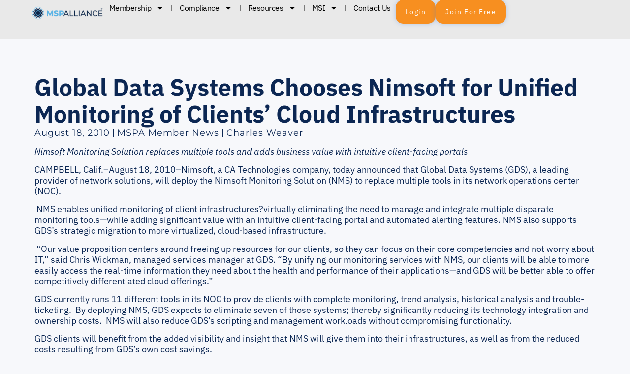

--- FILE ---
content_type: text/html; charset=UTF-8
request_url: https://mspalliance.com/global-data-systems-chooses-nimsoft-unified-monitoring-clients-cloud-infrast/
body_size: 43210
content:
<!doctype html>
<html lang="en-US">
<head>
	<meta charset="UTF-8">
	<meta name="viewport" content="width=device-width, initial-scale=1">
	<link rel="profile" href="https://gmpg.org/xfn/11">
	<script type="text/html" id="tmpl-bb-link-preview">
<% if ( link_scrapping ) { %>
	<% if ( link_loading ) { %>
		<span class="bb-url-scrapper-loading bb-ajax-loader"><i class="bb-icon-l bb-icon-spinner animate-spin"></i>Loading preview...</span>
	<% } %>
	<% if ( link_success || link_error ) { %>
		<a title="Cancel Preview" href="#" id="bb-close-link-suggestion">Remove Preview</a>
		<div class="bb-link-preview-container">

			<% if ( link_images && link_images.length && link_success && ! link_error && '' !== link_image_index ) { %>
				<div id="bb-url-scrapper-img-holder">
					<div class="bb-link-preview-image">
						<div class="bb-link-preview-image-cover">
							<img src="<%= link_images[link_image_index] %>"/>
						</div>
						<div class="bb-link-preview-icons">
							<%
							if ( link_images.length > 1 ) { %>
								<a data-bp-tooltip-pos="up" data-bp-tooltip="Change image" href="#" class="icon-exchange toolbar-button bp-tooltip" id="icon-exchange"><i class="bb-icon-l bb-icon-exchange"></i></a>
							<% } %>
							<% if ( link_images.length ) { %>
								<a data-bp-tooltip-pos="up" data-bp-tooltip="Remove image" href="#" class="icon-image-slash toolbar-button bp-tooltip" id="bb-link-preview-remove-image"><i class="bb-icon-l bb-icon-image-slash"></i></a>
							<% } %>
							<a data-bp-tooltip-pos="up" data-bp-tooltip="Confirm" class="toolbar-button bp-tooltip" href="#" id="bb-link-preview-select-image">
								<i class="bb-icon-check bb-icon-l"></i>
							</a>
						</div>
					</div>
					<% if ( link_images.length > 1 ) { %>
						<div class="bb-url-thumb-nav">
							<button type="button" id="bb-url-prevPicButton"><span class="bb-icon-l bb-icon-angle-left"></span></button>
							<button type="button" id="bb-url-nextPicButton"><span class="bb-icon-l bb-icon-angle-right"></span></button>
							<div id="bb-url-scrapper-img-count">
								Image <%= link_image_index + 1 %>&nbsp;of&nbsp;<%= link_images.length %>
							</div>
						</div>
					<% } %>
				</div>
			<% } %>

			<% if ( link_success && ! link_error && link_url ) { %>
				<div class="bb-link-preview-info">
					<% var a = document.createElement('a');
						a.href = link_url;
						var hostname = a.hostname;
						var domainName = hostname.replace('www.', '' );
					%>

					<% if ( 'undefined' !== typeof link_title && link_title.trim() && link_description ) { %>
						<p class="bb-link-preview-link-name"><%= domainName %></p>
					<% } %>

					<% if ( link_success && ! link_error ) { %>
						<p class="bb-link-preview-title"><%= link_title %></p>
					<% } %>

					<% if ( link_success && ! link_error ) { %>
						<div class="bb-link-preview-excerpt"><p><%= link_description %></p></div>
					<% } %>
				</div>
			<% } %>
			<% if ( link_error && ! link_success ) { %>
				<div id="bb-url-error" class="bb-url-error"><%= link_error_msg %></div>
			<% } %>
		</div>
	<% } %>
<% } %>
</script>
<script type="text/html" id="tmpl-profile-card-popup">
	<div id="profile-card" class="bb-profile-card bb-popup-card" data-bp-item-id="" data-bp-item-component="members">

		<div class="skeleton-card">
			<div class="skeleton-card-body">
				<div class="skeleton-card-avatar bb-loading-bg"></div>
				<div class="skeleton-card-entity">
					<div class="skeleton-card-type bb-loading-bg"></div>
					<div class="skeleton-card-heading bb-loading-bg"></div>
					<div class="skeleton-card-meta bb-loading-bg"></div>
				</div>
			</div>
						<div class="skeleton-card-footer skeleton-footer-plain">
				<div class="skeleton-card-button bb-loading-bg"></div>
				<div class="skeleton-card-button bb-loading-bg"></div>
				<div class="skeleton-card-button bb-loading-bg"></div>
			</div>
		</div>

		<div class="bb-card-content">
			<div class="bb-card-body">
				<div class="bb-card-avatar">
					<span class="card-profile-status"></span>
					<img src="" alt="">
				</div>
				<div class="bb-card-entity">
					<div class="bb-card-profile-type"></div>
					<h4 class="bb-card-heading"></h4>
					<div class="bb-card-meta">
						<span class="card-meta-item card-meta-joined">Joined <span></span></span>
						<span class="card-meta-item card-meta-last-active"></span>
													<span class="card-meta-item card-meta-followers"></span>
												</div>
				</div>
			</div>
			<div class="bb-card-footer">
								<div class="bb-card-action bb-card-action-outline">
					<a href="" class="card-button card-button-profile">View Profile</a>
				</div>
			</div>
		</div>

	</div>
</script>
<script type="text/html" id="tmpl-group-card-popup">
	<div id="group-card" class="bb-group-card bb-popup-card" data-bp-item-id="" data-bp-item-component="groups">

		<div class="skeleton-card">
			<div class="skeleton-card-body">
				<div class="skeleton-card-avatar bb-loading-bg"></div>
				<div class="skeleton-card-entity">
					<div class="skeleton-card-heading bb-loading-bg"></div>
					<div class="skeleton-card-meta bb-loading-bg"></div>
				</div>
			</div>
						<div class="skeleton-card-footer skeleton-footer-plain">
				<div class="skeleton-card-button bb-loading-bg"></div>
				<div class="skeleton-card-button bb-loading-bg"></div>
			</div>
		</div>

		<div class="bb-card-content">
			<div class="bb-card-body">
				<div class="bb-card-avatar">
					<img src="" alt="">
				</div>
				<div class="bb-card-entity">
					<h4 class="bb-card-heading"></h4>
					<div class="bb-card-meta">
						<span class="card-meta-item card-meta-status"></span>
						<span class="card-meta-item card-meta-type"></span>
						<span class="card-meta-item card-meta-last-active"></span>
					</div>
					<div class="card-group-members">
						<span class="bs-group-members"></span>
					</div>
				</div>
			</div>
			<div class="bb-card-footer">
								<div class="bb-card-action bb-card-action-outline">
					<a href="" class="card-button card-button-group">View Group</a>
				</div>
			</div>
		</div>

	</div>
</script>
<meta name='robots' content='index, follow, max-image-preview:large, max-snippet:-1, max-video-preview:-1' />

	<!-- This site is optimized with the Yoast SEO Premium plugin v26.7 (Yoast SEO v26.7) - https://yoast.com/wordpress/plugins/seo/ -->
	<title>Global Data Systems Chooses Nimsoft for Unified Monitoring of Clients’ Cloud Infrastructures - MSPAlliance</title>
	<link rel="canonical" href="https://mspalliance.com/global-data-systems-chooses-nimsoft-unified-monitoring-clients-cloud-infrast/" />
	<meta property="og:locale" content="en_US" />
	<meta property="og:type" content="article" />
	<meta property="og:title" content="Global Data Systems Chooses Nimsoft for Unified Monitoring of Clients’ Cloud Infrastructures" />
	<meta property="og:description" content="Nimsoft Monitoring Solution replaces multiple tools and adds business value with intuitive client-facing portals CAMPBELL, Calif.–August 18, 2010–Nimsoft, a CA Technologies company, today announced that Global Data Systems (GDS), a leading provider of network solutions, will deploy the Nimsoft Monitoring Solution (NMS) to replace multiple tools in its network operations center (NOC). &nbsp;NMS enables unified [&hellip;]" />
	<meta property="og:url" content="https://mspalliance.com/global-data-systems-chooses-nimsoft-unified-monitoring-clients-cloud-infrast/" />
	<meta property="og:site_name" content="MSPAlliance" />
	<meta property="article:publisher" content="https://www.facebook.com/MSPAlliance" />
	<meta property="article:published_time" content="2010-08-18T00:00:00+00:00" />
	<meta property="article:modified_time" content="2019-11-19T05:04:31+00:00" />
	<meta name="author" content="Charles Weaver" />
	<meta name="twitter:card" content="summary_large_image" />
	<meta name="twitter:creator" content="@mspalliance" />
	<meta name="twitter:site" content="@mspalliance" />
	<meta name="twitter:label1" content="Written by" />
	<meta name="twitter:data1" content="Charles Weaver" />
	<meta name="twitter:label2" content="Est. reading time" />
	<meta name="twitter:data2" content="3 minutes" />
	<script type="application/ld+json" class="yoast-schema-graph">{"@context":"https://schema.org","@graph":[{"@type":"Article","@id":"https://mspalliance.com/global-data-systems-chooses-nimsoft-unified-monitoring-clients-cloud-infrast/#article","isPartOf":{"@id":"https://mspalliance.com/global-data-systems-chooses-nimsoft-unified-monitoring-clients-cloud-infrast/"},"author":{"name":"Charles Weaver","@id":"https://mspalliance.com/#/schema/person/39c10c4fcec70743dbe8737c76f09963"},"headline":"Global Data Systems Chooses Nimsoft for Unified Monitoring of Clients’ Cloud Infrastructures","datePublished":"2010-08-18T00:00:00+00:00","dateModified":"2019-11-19T05:04:31+00:00","mainEntityOfPage":{"@id":"https://mspalliance.com/global-data-systems-chooses-nimsoft-unified-monitoring-clients-cloud-infrast/"},"wordCount":530,"commentCount":0,"publisher":{"@id":"https://mspalliance.com/#organization"},"articleSection":["MSPA Member News"],"inLanguage":"en-US","potentialAction":[{"@type":"CommentAction","name":"Comment","target":["https://mspalliance.com/global-data-systems-chooses-nimsoft-unified-monitoring-clients-cloud-infrast/#respond"]}]},{"@type":"WebPage","@id":"https://mspalliance.com/global-data-systems-chooses-nimsoft-unified-monitoring-clients-cloud-infrast/","url":"https://mspalliance.com/global-data-systems-chooses-nimsoft-unified-monitoring-clients-cloud-infrast/","name":"Global Data Systems Chooses Nimsoft for Unified Monitoring of Clients’ Cloud Infrastructures - MSPAlliance","isPartOf":{"@id":"https://mspalliance.com/#website"},"datePublished":"2010-08-18T00:00:00+00:00","dateModified":"2019-11-19T05:04:31+00:00","breadcrumb":{"@id":"https://mspalliance.com/global-data-systems-chooses-nimsoft-unified-monitoring-clients-cloud-infrast/#breadcrumb"},"inLanguage":"en-US","potentialAction":[{"@type":"ReadAction","target":["https://mspalliance.com/global-data-systems-chooses-nimsoft-unified-monitoring-clients-cloud-infrast/"]}]},{"@type":"BreadcrumbList","@id":"https://mspalliance.com/global-data-systems-chooses-nimsoft-unified-monitoring-clients-cloud-infrast/#breadcrumb","itemListElement":[{"@type":"ListItem","position":1,"name":"Home","item":"https://mspalliance.com/"},{"@type":"ListItem","position":2,"name":"MSP News","item":"https://mspalliance.com/blog/"},{"@type":"ListItem","position":3,"name":"Global Data Systems Chooses Nimsoft for Unified Monitoring of Clients’ Cloud Infrastructures"}]},{"@type":"WebSite","@id":"https://mspalliance.com/#website","url":"https://mspalliance.com/","name":"MSP Alliance","description":"International Association of Cloud &amp; Managed Services Providers","publisher":{"@id":"https://mspalliance.com/#organization"},"potentialAction":[{"@type":"SearchAction","target":{"@type":"EntryPoint","urlTemplate":"https://mspalliance.com/?s={search_term_string}"},"query-input":{"@type":"PropertyValueSpecification","valueRequired":true,"valueName":"search_term_string"}}],"inLanguage":"en-US"},{"@type":"Organization","@id":"https://mspalliance.com/#organization","name":"MSPAlliance","url":"https://mspalliance.com/","logo":{"@type":"ImageObject","inLanguage":"en-US","@id":"https://mspalliance.com/#/schema/logo/image/","url":"https://mspalliance.com/wp-content/uploads/2025/05/MSPAlliance.png","contentUrl":"https://mspalliance.com/wp-content/uploads/2025/05/MSPAlliance.png","width":1500,"height":1000,"caption":"MSPAlliance"},"image":{"@id":"https://mspalliance.com/#/schema/logo/image/"},"sameAs":["https://www.facebook.com/MSPAlliance","https://x.com/mspalliance","https://www.linkedin.com/company/mspalliance"]},{"@type":"Person","@id":"https://mspalliance.com/#/schema/person/39c10c4fcec70743dbe8737c76f09963","name":"Charles Weaver","image":{"@type":"ImageObject","inLanguage":"en-US","@id":"https://mspalliance.com/#/schema/person/image/","url":"https://mspalliance.com/wp-content/plugins/buddyboss-platform/bp-core/images/profile-avatar-buddyboss-50.png","contentUrl":"https://mspalliance.com/wp-content/plugins/buddyboss-platform/bp-core/images/profile-avatar-buddyboss-50.png","caption":"Charles Weaver"},"sameAs":["http:/www.mspalliance.com"],"url":"https://mspalliance.com/author/charlesweaver/"}]}</script>
	<!-- / Yoast SEO Premium plugin. -->


<link rel='dns-prefetch' href='//js-na2.hs-scripts.com' />
<link rel='dns-prefetch' href='//www.googletagmanager.com' />

<link rel="alternate" type="application/rss+xml" title="MSPAlliance &raquo; Feed" href="https://mspalliance.com/feed/" />
<link rel="alternate" type="application/rss+xml" title="MSPAlliance &raquo; Comments Feed" href="https://mspalliance.com/comments/feed/" />
<link rel="alternate" type="application/rss+xml" title="MSPAlliance &raquo; Global Data Systems Chooses Nimsoft for Unified Monitoring of Clients’ Cloud Infrastructures Comments Feed" href="https://mspalliance.com/global-data-systems-chooses-nimsoft-unified-monitoring-clients-cloud-infrast/feed/" />
<link rel="alternate" title="oEmbed (JSON)" type="application/json+oembed" href="https://mspalliance.com/wp-json/oembed/1.0/embed?url=https%3A%2F%2Fmspalliance.com%2Fglobal-data-systems-chooses-nimsoft-unified-monitoring-clients-cloud-infrast%2F" />
<link rel="alternate" title="oEmbed (XML)" type="text/xml+oembed" href="https://mspalliance.com/wp-json/oembed/1.0/embed?url=https%3A%2F%2Fmspalliance.com%2Fglobal-data-systems-chooses-nimsoft-unified-monitoring-clients-cloud-infrast%2F&#038;format=xml" />
<style id='wp-img-auto-sizes-contain-inline-css'>
img:is([sizes=auto i],[sizes^="auto," i]){contain-intrinsic-size:3000px 1500px}
/*# sourceURL=wp-img-auto-sizes-contain-inline-css */
</style>
<link data-minify="1" rel='stylesheet' id='dce-animations-css' href='https://mspalliance.com/wp-content/cache/min/1/wp-content/plugins/dynamic-content-for-elementor/assets/css/animations.css?ver=1768539650' media='all' />
<link data-minify="1" rel='stylesheet' id='mp-theme-css' href='https://mspalliance.com/wp-content/cache/min/1/wp-content/plugins/memberpress/css/ui/theme.css?ver=1768539650' media='all' />
<link data-minify="1" rel='stylesheet' id='mp-account-css-css' href='https://mspalliance.com/wp-content/cache/min/1/wp-content/plugins/memberpress/css/ui/account.css?ver=1768539650' media='all' />
<link data-minify="1" rel='stylesheet' id='dashicons-css' href='https://mspalliance.com/wp-content/cache/min/1/wp-includes/css/dashicons.min.css?ver=1768539650' media='all' />
<link data-minify="1" rel='stylesheet' id='mp-login-css-css' href='https://mspalliance.com/wp-content/cache/min/1/wp-content/plugins/memberpress/css/ui/login.css?ver=1768539650' media='all' />
<link rel='stylesheet' id='mepr-jquery-ui-smoothness-css' href='https://mspalliance.com/wp-content/plugins/memberpress/css/vendor/jquery-ui/smoothness.min.css?ver=1.13.3' media='all' />
<link data-minify="1" rel='stylesheet' id='jquery-ui-timepicker-addon-css' href='https://mspalliance.com/wp-content/cache/min/1/wp-content/plugins/memberpress/css/vendor/jquery-ui-timepicker-addon.css?ver=1768539650' media='all' />
<link rel='stylesheet' id='jquery-magnific-popup-css' href='https://mspalliance.com/wp-content/plugins/memberpress/css/vendor/magnific-popup.min.css?ver=e7f7f61feaac35108538af7db15b1978' media='all' />
<link data-minify="1" rel='stylesheet' id='mp-signup-css' href='https://mspalliance.com/wp-content/cache/min/1/wp-content/plugins/memberpress/css/signup.css?ver=1768539650' media='all' />
<link rel='stylesheet' id='mp-plans-css-css' href='https://mspalliance.com/wp-content/plugins/memberpress/css/plans.min.css?ver=1.12.11' media='all' />
<link rel='stylesheet' id='bp-nouveau-icons-map-css' href='https://mspalliance.com/wp-content/plugins/buddyboss-platform/bp-templates/bp-nouveau/icons/css/icons-map.min.css?ver=2.17.0' media='all' />
<link data-minify="1" rel='stylesheet' id='bp-nouveau-bb-icons-css' href='https://mspalliance.com/wp-content/cache/min/1/wp-content/plugins/buddyboss-platform/bp-templates/bp-nouveau/icons/css/bb-icons.min.css?ver=1768539650' media='all' />
<link rel='stylesheet' id='bp-nouveau-css' href='https://mspalliance.com/wp-content/plugins/buddyboss-platform/bp-templates/bp-nouveau/css/buddypress.min.css?ver=2.17.0' media='all' />
<style id='bp-nouveau-inline-css'>
.list-wrap .bs-group-cover a:before{ background:unset; }#buddypress #header-cover-image.has-default, #buddypress #header-cover-image.has-default .guillotine-window img, .bs-group-cover a img{ background-color: #e2e9ef; }
/*# sourceURL=bp-nouveau-inline-css */
</style>
<link data-minify="1" rel='stylesheet' id='hfe-widgets-style-css' href='https://mspalliance.com/wp-content/cache/min/1/wp-content/plugins/header-footer-elementor/inc/widgets-css/frontend.css?ver=1768539651' media='all' />
<style id='wp-emoji-styles-inline-css'>

	img.wp-smiley, img.emoji {
		display: inline !important;
		border: none !important;
		box-shadow: none !important;
		height: 1em !important;
		width: 1em !important;
		margin: 0 0.07em !important;
		vertical-align: -0.1em !important;
		background: none !important;
		padding: 0 !important;
	}
/*# sourceURL=wp-emoji-styles-inline-css */
</style>
<link rel='stylesheet' id='wp-block-library-css' href='https://mspalliance.com/wp-includes/css/dist/block-library/style.min.css?ver=e7f7f61feaac35108538af7db15b1978' media='all' />
<link data-minify="1" rel='stylesheet' id='buddyboss-readylaunch-header-style-css' href='https://mspalliance.com/wp-content/cache/min/1/wp-content/plugins/buddyboss-platform/bp-core/blocks/readylaunch-header/style-index.css?ver=1768539651' media='all' />
<style id='pdfemb-pdf-embedder-viewer-style-inline-css'>
.wp-block-pdfemb-pdf-embedder-viewer{max-width:none}

/*# sourceURL=https://mspalliance.com/wp-content/plugins/pdf-embedder/block/build/style-index.css */
</style>
<style id='global-styles-inline-css'>
:root{--wp--preset--aspect-ratio--square: 1;--wp--preset--aspect-ratio--4-3: 4/3;--wp--preset--aspect-ratio--3-4: 3/4;--wp--preset--aspect-ratio--3-2: 3/2;--wp--preset--aspect-ratio--2-3: 2/3;--wp--preset--aspect-ratio--16-9: 16/9;--wp--preset--aspect-ratio--9-16: 9/16;--wp--preset--color--black: #000000;--wp--preset--color--cyan-bluish-gray: #abb8c3;--wp--preset--color--white: #ffffff;--wp--preset--color--pale-pink: #f78da7;--wp--preset--color--vivid-red: #cf2e2e;--wp--preset--color--luminous-vivid-orange: #ff6900;--wp--preset--color--luminous-vivid-amber: #fcb900;--wp--preset--color--light-green-cyan: #7bdcb5;--wp--preset--color--vivid-green-cyan: #00d084;--wp--preset--color--pale-cyan-blue: #8ed1fc;--wp--preset--color--vivid-cyan-blue: #0693e3;--wp--preset--color--vivid-purple: #9b51e0;--wp--preset--gradient--vivid-cyan-blue-to-vivid-purple: linear-gradient(135deg,rgb(6,147,227) 0%,rgb(155,81,224) 100%);--wp--preset--gradient--light-green-cyan-to-vivid-green-cyan: linear-gradient(135deg,rgb(122,220,180) 0%,rgb(0,208,130) 100%);--wp--preset--gradient--luminous-vivid-amber-to-luminous-vivid-orange: linear-gradient(135deg,rgb(252,185,0) 0%,rgb(255,105,0) 100%);--wp--preset--gradient--luminous-vivid-orange-to-vivid-red: linear-gradient(135deg,rgb(255,105,0) 0%,rgb(207,46,46) 100%);--wp--preset--gradient--very-light-gray-to-cyan-bluish-gray: linear-gradient(135deg,rgb(238,238,238) 0%,rgb(169,184,195) 100%);--wp--preset--gradient--cool-to-warm-spectrum: linear-gradient(135deg,rgb(74,234,220) 0%,rgb(151,120,209) 20%,rgb(207,42,186) 40%,rgb(238,44,130) 60%,rgb(251,105,98) 80%,rgb(254,248,76) 100%);--wp--preset--gradient--blush-light-purple: linear-gradient(135deg,rgb(255,206,236) 0%,rgb(152,150,240) 100%);--wp--preset--gradient--blush-bordeaux: linear-gradient(135deg,rgb(254,205,165) 0%,rgb(254,45,45) 50%,rgb(107,0,62) 100%);--wp--preset--gradient--luminous-dusk: linear-gradient(135deg,rgb(255,203,112) 0%,rgb(199,81,192) 50%,rgb(65,88,208) 100%);--wp--preset--gradient--pale-ocean: linear-gradient(135deg,rgb(255,245,203) 0%,rgb(182,227,212) 50%,rgb(51,167,181) 100%);--wp--preset--gradient--electric-grass: linear-gradient(135deg,rgb(202,248,128) 0%,rgb(113,206,126) 100%);--wp--preset--gradient--midnight: linear-gradient(135deg,rgb(2,3,129) 0%,rgb(40,116,252) 100%);--wp--preset--font-size--small: 13px;--wp--preset--font-size--medium: 20px;--wp--preset--font-size--large: 36px;--wp--preset--font-size--x-large: 42px;--wp--preset--spacing--20: 0.44rem;--wp--preset--spacing--30: 0.67rem;--wp--preset--spacing--40: 1rem;--wp--preset--spacing--50: 1.5rem;--wp--preset--spacing--60: 2.25rem;--wp--preset--spacing--70: 3.38rem;--wp--preset--spacing--80: 5.06rem;--wp--preset--shadow--natural: 6px 6px 9px rgba(0, 0, 0, 0.2);--wp--preset--shadow--deep: 12px 12px 50px rgba(0, 0, 0, 0.4);--wp--preset--shadow--sharp: 6px 6px 0px rgba(0, 0, 0, 0.2);--wp--preset--shadow--outlined: 6px 6px 0px -3px rgb(255, 255, 255), 6px 6px rgb(0, 0, 0);--wp--preset--shadow--crisp: 6px 6px 0px rgb(0, 0, 0);}:root { --wp--style--global--content-size: 800px;--wp--style--global--wide-size: 1200px; }:where(body) { margin: 0; }.wp-site-blocks > .alignleft { float: left; margin-right: 2em; }.wp-site-blocks > .alignright { float: right; margin-left: 2em; }.wp-site-blocks > .aligncenter { justify-content: center; margin-left: auto; margin-right: auto; }:where(.wp-site-blocks) > * { margin-block-start: 24px; margin-block-end: 0; }:where(.wp-site-blocks) > :first-child { margin-block-start: 0; }:where(.wp-site-blocks) > :last-child { margin-block-end: 0; }:root { --wp--style--block-gap: 24px; }:root :where(.is-layout-flow) > :first-child{margin-block-start: 0;}:root :where(.is-layout-flow) > :last-child{margin-block-end: 0;}:root :where(.is-layout-flow) > *{margin-block-start: 24px;margin-block-end: 0;}:root :where(.is-layout-constrained) > :first-child{margin-block-start: 0;}:root :where(.is-layout-constrained) > :last-child{margin-block-end: 0;}:root :where(.is-layout-constrained) > *{margin-block-start: 24px;margin-block-end: 0;}:root :where(.is-layout-flex){gap: 24px;}:root :where(.is-layout-grid){gap: 24px;}.is-layout-flow > .alignleft{float: left;margin-inline-start: 0;margin-inline-end: 2em;}.is-layout-flow > .alignright{float: right;margin-inline-start: 2em;margin-inline-end: 0;}.is-layout-flow > .aligncenter{margin-left: auto !important;margin-right: auto !important;}.is-layout-constrained > .alignleft{float: left;margin-inline-start: 0;margin-inline-end: 2em;}.is-layout-constrained > .alignright{float: right;margin-inline-start: 2em;margin-inline-end: 0;}.is-layout-constrained > .aligncenter{margin-left: auto !important;margin-right: auto !important;}.is-layout-constrained > :where(:not(.alignleft):not(.alignright):not(.alignfull)){max-width: var(--wp--style--global--content-size);margin-left: auto !important;margin-right: auto !important;}.is-layout-constrained > .alignwide{max-width: var(--wp--style--global--wide-size);}body .is-layout-flex{display: flex;}.is-layout-flex{flex-wrap: wrap;align-items: center;}.is-layout-flex > :is(*, div){margin: 0;}body .is-layout-grid{display: grid;}.is-layout-grid > :is(*, div){margin: 0;}body{padding-top: 0px;padding-right: 0px;padding-bottom: 0px;padding-left: 0px;}a:where(:not(.wp-element-button)){text-decoration: underline;}:root :where(.wp-element-button, .wp-block-button__link){background-color: #32373c;border-width: 0;color: #fff;font-family: inherit;font-size: inherit;font-style: inherit;font-weight: inherit;letter-spacing: inherit;line-height: inherit;padding-top: calc(0.667em + 2px);padding-right: calc(1.333em + 2px);padding-bottom: calc(0.667em + 2px);padding-left: calc(1.333em + 2px);text-decoration: none;text-transform: inherit;}.has-black-color{color: var(--wp--preset--color--black) !important;}.has-cyan-bluish-gray-color{color: var(--wp--preset--color--cyan-bluish-gray) !important;}.has-white-color{color: var(--wp--preset--color--white) !important;}.has-pale-pink-color{color: var(--wp--preset--color--pale-pink) !important;}.has-vivid-red-color{color: var(--wp--preset--color--vivid-red) !important;}.has-luminous-vivid-orange-color{color: var(--wp--preset--color--luminous-vivid-orange) !important;}.has-luminous-vivid-amber-color{color: var(--wp--preset--color--luminous-vivid-amber) !important;}.has-light-green-cyan-color{color: var(--wp--preset--color--light-green-cyan) !important;}.has-vivid-green-cyan-color{color: var(--wp--preset--color--vivid-green-cyan) !important;}.has-pale-cyan-blue-color{color: var(--wp--preset--color--pale-cyan-blue) !important;}.has-vivid-cyan-blue-color{color: var(--wp--preset--color--vivid-cyan-blue) !important;}.has-vivid-purple-color{color: var(--wp--preset--color--vivid-purple) !important;}.has-black-background-color{background-color: var(--wp--preset--color--black) !important;}.has-cyan-bluish-gray-background-color{background-color: var(--wp--preset--color--cyan-bluish-gray) !important;}.has-white-background-color{background-color: var(--wp--preset--color--white) !important;}.has-pale-pink-background-color{background-color: var(--wp--preset--color--pale-pink) !important;}.has-vivid-red-background-color{background-color: var(--wp--preset--color--vivid-red) !important;}.has-luminous-vivid-orange-background-color{background-color: var(--wp--preset--color--luminous-vivid-orange) !important;}.has-luminous-vivid-amber-background-color{background-color: var(--wp--preset--color--luminous-vivid-amber) !important;}.has-light-green-cyan-background-color{background-color: var(--wp--preset--color--light-green-cyan) !important;}.has-vivid-green-cyan-background-color{background-color: var(--wp--preset--color--vivid-green-cyan) !important;}.has-pale-cyan-blue-background-color{background-color: var(--wp--preset--color--pale-cyan-blue) !important;}.has-vivid-cyan-blue-background-color{background-color: var(--wp--preset--color--vivid-cyan-blue) !important;}.has-vivid-purple-background-color{background-color: var(--wp--preset--color--vivid-purple) !important;}.has-black-border-color{border-color: var(--wp--preset--color--black) !important;}.has-cyan-bluish-gray-border-color{border-color: var(--wp--preset--color--cyan-bluish-gray) !important;}.has-white-border-color{border-color: var(--wp--preset--color--white) !important;}.has-pale-pink-border-color{border-color: var(--wp--preset--color--pale-pink) !important;}.has-vivid-red-border-color{border-color: var(--wp--preset--color--vivid-red) !important;}.has-luminous-vivid-orange-border-color{border-color: var(--wp--preset--color--luminous-vivid-orange) !important;}.has-luminous-vivid-amber-border-color{border-color: var(--wp--preset--color--luminous-vivid-amber) !important;}.has-light-green-cyan-border-color{border-color: var(--wp--preset--color--light-green-cyan) !important;}.has-vivid-green-cyan-border-color{border-color: var(--wp--preset--color--vivid-green-cyan) !important;}.has-pale-cyan-blue-border-color{border-color: var(--wp--preset--color--pale-cyan-blue) !important;}.has-vivid-cyan-blue-border-color{border-color: var(--wp--preset--color--vivid-cyan-blue) !important;}.has-vivid-purple-border-color{border-color: var(--wp--preset--color--vivid-purple) !important;}.has-vivid-cyan-blue-to-vivid-purple-gradient-background{background: var(--wp--preset--gradient--vivid-cyan-blue-to-vivid-purple) !important;}.has-light-green-cyan-to-vivid-green-cyan-gradient-background{background: var(--wp--preset--gradient--light-green-cyan-to-vivid-green-cyan) !important;}.has-luminous-vivid-amber-to-luminous-vivid-orange-gradient-background{background: var(--wp--preset--gradient--luminous-vivid-amber-to-luminous-vivid-orange) !important;}.has-luminous-vivid-orange-to-vivid-red-gradient-background{background: var(--wp--preset--gradient--luminous-vivid-orange-to-vivid-red) !important;}.has-very-light-gray-to-cyan-bluish-gray-gradient-background{background: var(--wp--preset--gradient--very-light-gray-to-cyan-bluish-gray) !important;}.has-cool-to-warm-spectrum-gradient-background{background: var(--wp--preset--gradient--cool-to-warm-spectrum) !important;}.has-blush-light-purple-gradient-background{background: var(--wp--preset--gradient--blush-light-purple) !important;}.has-blush-bordeaux-gradient-background{background: var(--wp--preset--gradient--blush-bordeaux) !important;}.has-luminous-dusk-gradient-background{background: var(--wp--preset--gradient--luminous-dusk) !important;}.has-pale-ocean-gradient-background{background: var(--wp--preset--gradient--pale-ocean) !important;}.has-electric-grass-gradient-background{background: var(--wp--preset--gradient--electric-grass) !important;}.has-midnight-gradient-background{background: var(--wp--preset--gradient--midnight) !important;}.has-small-font-size{font-size: var(--wp--preset--font-size--small) !important;}.has-medium-font-size{font-size: var(--wp--preset--font-size--medium) !important;}.has-large-font-size{font-size: var(--wp--preset--font-size--large) !important;}.has-x-large-font-size{font-size: var(--wp--preset--font-size--x-large) !important;}
:root :where(.wp-block-pullquote){font-size: 1.5em;line-height: 1.6;}
/*# sourceURL=global-styles-inline-css */
</style>
<link rel='stylesheet' id='bb-pro-enqueue-scripts-css' href='https://mspalliance.com/wp-content/plugins/buddyboss-platform-pro/assets/css/index.min.css?ver=2.12.0' media='all' />
<link rel='stylesheet' id='bb-access-control-css' href='https://mspalliance.com/wp-content/plugins/buddyboss-platform-pro/includes/access-control/assets/css/bb-access-control.min.css?ver=2.12.0' media='all' />
<link rel='stylesheet' id='bb-polls-style-css' href='https://mspalliance.com/wp-content/plugins/buddyboss-platform-pro/includes/polls/assets/css/bb-polls.min.css?ver=2.12.0' media='all' />
<link rel='stylesheet' id='bb-schedule-posts-css' href='https://mspalliance.com/wp-content/plugins/buddyboss-platform-pro/includes/schedule-posts/assets/css/bb-schedule-posts.min.css?ver=2.12.0' media='all' />
<link rel='stylesheet' id='bb-activity-post-feature-image-css' href='https://mspalliance.com/wp-content/plugins/buddyboss-platform-pro/includes/platform-settings/activity/post-feature-image/assets/css/bb-activity-post-feature-image.min.css?ver=2.12.0' media='all' />
<link rel='stylesheet' id='bb-cropper-css-css' href='https://mspalliance.com/wp-content/plugins/buddyboss-platform/bp-core/css/vendor/cropper.min.css?ver=2.17.0' media='all' />
<link rel='stylesheet' id='bb-meprlms-frontend-css' href='https://mspalliance.com/wp-content/plugins/buddyboss-platform-pro/includes/integrations/meprlms/assets/css/meprlms-frontend.min.css?ver=2.17.0' media='all' />
<link rel='stylesheet' id='bb-tutorlms-admin-css' href='https://mspalliance.com/wp-content/plugins/buddyboss-platform-pro/includes/integrations/tutorlms/assets/css/bb-tutorlms-admin.min.css?ver=2.17.0' media='all' />
<link rel='stylesheet' id='bb-sso-login-css' href='https://mspalliance.com/wp-content/plugins/buddyboss-platform-pro/includes/sso/assets/css/bb-sso-login.min.css?ver=2.12.0' media='all' />
<link rel='stylesheet' id='bp-mentions-css-css' href='https://mspalliance.com/wp-content/plugins/buddyboss-platform/bp-core/css/mentions.min.css?ver=2.17.0' media='all' />
<link data-minify="1" rel='stylesheet' id='bb-readylaunch-lms-css' href='https://mspalliance.com/wp-content/cache/min/1/wp-content/plugins/buddyboss-platform/bp-templates/bp-nouveau/readylaunch/css/lms.css?ver=1768539651' media='all' />
<link rel='stylesheet' id='dce-style-css' href='https://mspalliance.com/wp-content/plugins/dynamic-content-for-elementor/assets/css/style.min.css?ver=3.3.24' media='all' />
<link rel='stylesheet' id='dce-hidden-label-css' href='https://mspalliance.com/wp-content/plugins/dynamic-content-for-elementor/assets/css/hidden-label.min.css?ver=3.3.24' media='all' />
<link rel='stylesheet' id='dce-dynamic-visibility-css' href='https://mspalliance.com/wp-content/plugins/dynamic-content-for-elementor/assets/css/dynamic-visibility.min.css?ver=3.3.24' media='all' />
<link rel='stylesheet' id='dce-tooltip-css' href='https://mspalliance.com/wp-content/plugins/dynamic-content-for-elementor/assets/css/tooltip.min.css?ver=3.3.24' media='all' />
<link rel='stylesheet' id='dce-pageScroll-css' href='https://mspalliance.com/wp-content/plugins/dynamic-content-for-elementor/assets/css/page-scroll.min.css?ver=3.3.24' media='all' />
<link rel='stylesheet' id='dce-reveal-css' href='https://mspalliance.com/wp-content/plugins/dynamic-content-for-elementor/assets/css/reveal.min.css?ver=3.3.24' media='all' />
<link data-minify="1" rel='stylesheet' id='dce-plyr-css' href='https://mspalliance.com/wp-content/cache/min/1/wp-content/plugins/dynamic-content-for-elementor/assets/node/plyr/plyr.css?ver=1768539651' media='all' />
<link data-minify="1" rel='stylesheet' id='hfe-style-css' href='https://mspalliance.com/wp-content/cache/min/1/wp-content/plugins/header-footer-elementor/assets/css/header-footer-elementor.css?ver=1768539651' media='all' />
<link rel='stylesheet' id='elementor-frontend-css' href='https://mspalliance.com/wp-content/plugins/elementor/assets/css/frontend.min.css?ver=3.34.1' media='all' />
<link rel='stylesheet' id='elementor-post-45222-css' href='https://mspalliance.com/wp-content/uploads/elementor/css/post-45222.css?ver=1768539650' media='all' />
<link data-minify="1" rel='stylesheet' id='she-header-style-css' href='https://mspalliance.com/wp-content/cache/min/1/wp-content/plugins/sticky-header-effects-for-elementor/assets/css/she-header-style.css?ver=1768539651' media='all' />
<link data-minify="1" rel='stylesheet' id='hello-elementor-css' href='https://mspalliance.com/wp-content/cache/min/1/wp-content/themes/hello-elementor/assets/css/reset.css?ver=1768539651' media='all' />
<link data-minify="1" rel='stylesheet' id='hello-elementor-theme-style-css' href='https://mspalliance.com/wp-content/cache/min/1/wp-content/themes/hello-elementor/assets/css/theme.css?ver=1768539651' media='all' />
<link data-minify="1" rel='stylesheet' id='hello-elementor-header-footer-css' href='https://mspalliance.com/wp-content/cache/min/1/wp-content/themes/hello-elementor/assets/css/header-footer.css?ver=1768539651' media='all' />
<link rel='stylesheet' id='e-animation-grow-css' href='https://mspalliance.com/wp-content/plugins/elementor/assets/lib/animations/styles/e-animation-grow.min.css?ver=3.34.1' media='all' />
<link rel='stylesheet' id='widget-image-css' href='https://mspalliance.com/wp-content/plugins/elementor/assets/css/widget-image.min.css?ver=3.34.1' media='all' />
<link rel='stylesheet' id='widget-nav-menu-css' href='https://mspalliance.com/wp-content/plugins/elementor-pro/assets/css/widget-nav-menu.min.css?ver=3.34.0' media='all' />
<link rel='stylesheet' id='e-sticky-css' href='https://mspalliance.com/wp-content/plugins/elementor-pro/assets/css/modules/sticky.min.css?ver=3.34.0' media='all' />
<link rel='stylesheet' id='e-ribbon-css' href='https://mspalliance.com/wp-content/plugins/elementor-pro/assets/css/conditionals/ribbon.min.css?ver=3.34.0' media='all' />
<link rel='stylesheet' id='widget-call-to-action-css' href='https://mspalliance.com/wp-content/plugins/elementor-pro/assets/css/widget-call-to-action.min.css?ver=3.34.0' media='all' />
<link rel='stylesheet' id='e-transitions-css' href='https://mspalliance.com/wp-content/plugins/elementor-pro/assets/css/conditionals/transitions.min.css?ver=3.34.0' media='all' />
<link rel='stylesheet' id='widget-heading-css' href='https://mspalliance.com/wp-content/plugins/elementor/assets/css/widget-heading.min.css?ver=3.34.1' media='all' />
<link rel='stylesheet' id='widget-social-icons-css' href='https://mspalliance.com/wp-content/plugins/elementor/assets/css/widget-social-icons.min.css?ver=3.34.1' media='all' />
<link rel='stylesheet' id='e-apple-webkit-css' href='https://mspalliance.com/wp-content/plugins/elementor/assets/css/conditionals/apple-webkit.min.css?ver=3.34.1' media='all' />
<link rel='stylesheet' id='widget-post-info-css' href='https://mspalliance.com/wp-content/plugins/elementor-pro/assets/css/widget-post-info.min.css?ver=3.34.0' media='all' />
<link rel='stylesheet' id='widget-icon-list-css' href='https://mspalliance.com/wp-content/plugins/elementor/assets/css/widget-icon-list.min.css?ver=3.34.1' media='all' />
<link rel='stylesheet' id='widget-share-buttons-css' href='https://mspalliance.com/wp-content/plugins/elementor-pro/assets/css/widget-share-buttons.min.css?ver=3.34.0' media='all' />
<link rel='stylesheet' id='widget-post-navigation-css' href='https://mspalliance.com/wp-content/plugins/elementor-pro/assets/css/widget-post-navigation.min.css?ver=3.34.0' media='all' />
<link rel='stylesheet' id='widget-posts-css' href='https://mspalliance.com/wp-content/plugins/elementor-pro/assets/css/widget-posts.min.css?ver=3.34.0' media='all' />
<link rel='stylesheet' id='elementor-post-50637-css' href='https://mspalliance.com/wp-content/uploads/elementor/css/post-50637.css?ver=1768539650' media='all' />
<link rel='stylesheet' id='elementor-post-46702-css' href='https://mspalliance.com/wp-content/uploads/elementor/css/post-46702.css?ver=1768539650' media='all' />
<link rel='stylesheet' id='elementor-post-46739-css' href='https://mspalliance.com/wp-content/uploads/elementor/css/post-46739.css?ver=1768539650' media='all' />
<link rel='stylesheet' id='bp-zoom-css' href='https://mspalliance.com/wp-content/plugins/buddyboss-platform-pro/includes/integrations/zoom/assets/css/bp-zoom.min.css?ver=2.12.0' media='all' />
<link data-minify="1" rel='stylesheet' id='hfe-elementor-icons-css' href='https://mspalliance.com/wp-content/cache/min/1/wp-content/plugins/elementor/assets/lib/eicons/css/elementor-icons.min.css?ver=1768539651' media='all' />
<link rel='stylesheet' id='hfe-icons-list-css' href='https://mspalliance.com/wp-content/plugins/elementor/assets/css/widget-icon-list.min.css?ver=3.24.3' media='all' />
<link rel='stylesheet' id='hfe-social-icons-css' href='https://mspalliance.com/wp-content/plugins/elementor/assets/css/widget-social-icons.min.css?ver=3.24.0' media='all' />
<link data-minify="1" rel='stylesheet' id='hfe-social-share-icons-brands-css' href='https://mspalliance.com/wp-content/cache/min/1/wp-content/plugins/elementor/assets/lib/font-awesome/css/brands.css?ver=1768539651' media='all' />
<link data-minify="1" rel='stylesheet' id='hfe-social-share-icons-fontawesome-css' href='https://mspalliance.com/wp-content/cache/min/1/wp-content/plugins/elementor/assets/lib/font-awesome/css/fontawesome.css?ver=1768539651' media='all' />
<link data-minify="1" rel='stylesheet' id='hfe-nav-menu-icons-css' href='https://mspalliance.com/wp-content/cache/min/1/wp-content/plugins/elementor/assets/lib/font-awesome/css/solid.css?ver=1768539651' media='all' />
<link rel='stylesheet' id='hfe-widget-blockquote-css' href='https://mspalliance.com/wp-content/plugins/elementor-pro/assets/css/widget-blockquote.min.css?ver=3.25.0' media='all' />
<link rel='stylesheet' id='hfe-mega-menu-css' href='https://mspalliance.com/wp-content/plugins/elementor-pro/assets/css/widget-mega-menu.min.css?ver=3.26.2' media='all' />
<link rel='stylesheet' id='hfe-nav-menu-widget-css' href='https://mspalliance.com/wp-content/plugins/elementor-pro/assets/css/widget-nav-menu.min.css?ver=3.26.0' media='all' />
<link data-minify="1" rel='stylesheet' id='hello-elementor-child-style-css' href='https://mspalliance.com/wp-content/cache/min/1/wp-content/themes/hello-theme-child/style.css?ver=1768539651' media='all' />
<link rel='stylesheet' id='__EPYT__style-css' href='https://mspalliance.com/wp-content/plugins/youtube-embed-plus/styles/ytprefs.min.css?ver=14.2.4' media='all' />
<style id='__EPYT__style-inline-css'>

                .epyt-gallery-thumb {
                        width: 33.333%;
                }
                
/*# sourceURL=__EPYT__style-inline-css */
</style>
<link data-minify="1" rel='stylesheet' id='elementor-gf-local-ibmplexsans-css' href='https://mspalliance.com/wp-content/cache/min/1/wp-content/uploads/elementor/google-fonts/css/ibmplexsans.css?ver=1768539651' media='all' />
<link data-minify="1" rel='stylesheet' id='elementor-gf-local-montserrat-css' href='https://mspalliance.com/wp-content/cache/min/1/wp-content/uploads/elementor/google-fonts/css/montserrat.css?ver=1768539651' media='all' />
<script type="text/javascript">
            window._bbssoDOMReady = function (callback) {
                if ( document.readyState === "complete" || document.readyState === "interactive" ) {
                    callback();
                } else {
                    document.addEventListener( "DOMContentLoaded", callback );
                }
            };
            </script><script src="https://mspalliance.com/wp-includes/js/jquery/jquery.min.js?ver=3.7.1" id="jquery-core-js"></script>
<script src="https://mspalliance.com/wp-includes/js/jquery/jquery-migrate.min.js?ver=3.4.1" id="jquery-migrate-js"></script>
<script id="jquery-js-after">
!function($){"use strict";$(document).ready(function(){$(this).scrollTop()>100&&$(".hfe-scroll-to-top-wrap").removeClass("hfe-scroll-to-top-hide"),$(window).scroll(function(){$(this).scrollTop()<100?$(".hfe-scroll-to-top-wrap").fadeOut(300):$(".hfe-scroll-to-top-wrap").fadeIn(300)}),$(".hfe-scroll-to-top-wrap").on("click",function(){$("html, body").animate({scrollTop:0},300);return!1})})}(jQuery);
!function($){'use strict';$(document).ready(function(){var bar=$('.hfe-reading-progress-bar');if(!bar.length)return;$(window).on('scroll',function(){var s=$(window).scrollTop(),d=$(document).height()-$(window).height(),p=d? s/d*100:0;bar.css('width',p+'%')});});}(jQuery);
//# sourceURL=jquery-js-after
</script>
<script src="https://mspalliance.com/wp-includes/js/underscore.min.js?ver=1.13.7" id="underscore-js"></script>
<script src="https://mspalliance.com/wp-includes/js/dist/hooks.min.js?ver=dd5603f07f9220ed27f1" id="wp-hooks-js"></script>
<script src="https://mspalliance.com/wp-includes/js/dist/i18n.min.js?ver=c26c3dc7bed366793375" id="wp-i18n-js"></script>
<script id="wp-i18n-js-after">
wp.i18n.setLocaleData( { 'text direction\u0004ltr': [ 'ltr' ] } );
//# sourceURL=wp-i18n-js-after
</script>
<script data-minify="1" src="https://mspalliance.com/wp-content/cache/min/1/wp-content/plugins/memberpress/js/login.js?ver=1763491407" id="mepr-login-js-js"></script>
<script src="https://mspalliance.com/wp-content/plugins/memberpress/js/vendor/jquery.magnific-popup.min.js?ver=e7f7f61feaac35108538af7db15b1978" id="jquery-magnific-popup-js"></script>
<script data-minify="1" src="https://mspalliance.com/wp-content/cache/min/1/wp-content/plugins/memberpress/js/vendor/jquery.payment.js?ver=1763491407" id="jquery.payment-js"></script>
<script data-minify="1" src="https://mspalliance.com/wp-content/cache/min/1/wp-content/plugins/memberpress/js/validate.js?ver=1763491407" id="mp-validate-js"></script>
<script id="mp-i18n-js-extra">
var MeprI18n = {"states":{"CA":{"AB":"Alberta","BC":"British Columbia","MB":"Manitoba","NB":"New Brunswick","NL":"Newfoundland","NT":"Northwest Territories","NS":"Nova Scotia","NU":"Nunavut","ON":"Ontario","PE":"Prince Edward Island","QC":"Quebec","SK":"Saskatchewan","YT":"Yukon Territory"},"BR":{"AC":"Acre","AL":"Alagoas","AP":"Amap&aacute;","AM":"Amazonas","BA":"Bahia","CE":"Cear&aacute;","DF":"Distrito Federal","ES":"Esp&iacute;rito Santo","GO":"Goi&aacute;s","MA":"Maranh&atilde;o","MT":"Mato Grosso","MS":"Mato Grosso do Sul","MG":"Minas Gerais","PA":"Par&aacute;","PB":"Para&iacute;ba","PR":"Paran&aacute;","PE":"Pernambuco","PI":"Piau&iacute;","RJ":"Rio de Janeiro","RN":"Rio Grande do Norte","RS":"Rio Grande do Sul","RO":"Rond&ocirc;nia","RR":"Roraima","SC":"Santa Catarina","SP":"S&atilde;o Paulo","SE":"Sergipe","TO":"Tocantins"},"HK":{"HONG KONG":"Hong Kong Island","KOWLOON":"Kowloon","NEW TERRITORIES":"New Territories"},"PE":{"AMA":"Amazonas","ANC":"Ancash","APU":"Apur&iacute;mac","ARE":"Arequipa","AYA":"Ayacucho","CAJ":"Cajamarca","CUS":"Cusco","CAL":"El Callao","HUV":"Huancavelica","HUC":"Hu&aacute;nuco","ICA":"Ica","JUN":"Jun&iacute;n","LAL":"La Libertad","LAM":"Lambayeque","LIM":"Lima","LOR":"Loreto","MDD":"Madre de Dios","MOQ":"Moquegua","LMA":"Municipalidad Metropolitana de Lima","PAS":"Pasco","PIU":"Piura","PUN":"Puno","SAM":"San Mart&iacute;n","TAC":"Tacna","TUM":"Tumbes","UCA":"Ucayali"},"IN":{"AP":"Andra Pradesh","AR":"Arunachal Pradesh","AS":"Assam","BR":"Bihar","CT":"Chhattisgarh","GA":"Goa","GJ":"Gujarat","HR":"Haryana","HP":"Himachal Pradesh","JK":"Jammu and Kashmir","JH":"Jharkhand","KA":"Karnataka","KL":"Kerala","MP":"Madhya Pradesh","MH":"Maharashtra","MN":"Manipur","ML":"Meghalaya","MZ":"Mizoram","NL":"Nagaland","OR":"Orissa","PB":"Punjab","RJ":"Rajasthan","SK":"Sikkim","TN":"Tamil Nadu","TS":"Telangana","TR":"Tripura","UK":"Uttarakhand","UP":"Uttar Pradesh","WB":"West Bengal","AN":"Andaman and Nicobar Islands","CH":"Chandigarh","DN":"Dadar and Nagar Haveli","DD":"Daman and Diu","DL":"Delhi","LD":"Lakshadeep","PY":"Pondicherry (Puducherry)"},"CH":{"AG":"Aargau","AR":"Appenzell Ausserrhoden","AI":"Appenzell Innerrhoden","BL":"Basel-Landschaft","BS":"Basel-Stadt","BE":"Bern","FR":"Freiburg","GE":"Gen\u00e8ve","GL":"Glarus","GR":"Graub\u00fcnden","JU":"Jura","LU":"Luzern","NE":"Neuch\u00e2tel","NW":"Nidwalden","OW":"Obwalden","SH":"Schaffhausen","SZ":"Schwyz","SO":"Solothurn","SG":"St. Gallen","TG":"Thurgau","TI":"Ticino","UR":"Uri","VS":"Valais","VD":"Vaud","ZG":"Zug","ZH":"Z\u00fcrich"},"BG":{"BG-01":"Blagoevgrad","BG-02":"Burgas","BG-08":"Dobrich","BG-07":"Gabrovo","BG-26":"Haskovo","BG-09":"Kardzhali","BG-10":"Kyustendil","BG-11":"Lovech","BG-12":"Montana","BG-13":"Pazardzhik","BG-14":"Pernik","BG-15":"Pleven","BG-16":"Plovdiv","BG-17":"Razgrad","BG-18":"Ruse","BG-27":"Shumen","BG-19":"Silistra","BG-20":"Sliven","BG-21":"Smolyan","BG-23":"Sofia","BG-22":"Sofia-Grad","BG-24":"Stara Zagora","BG-25":"Targovishte","BG-03":"Varna","BG-04":"Veliko Tarnovo","BG-05":"Vidin","BG-06":"Vratsa","BG-28":"Yambol"},"IR":{"ABZ":"Alborz (\u0627\u0644\u0628\u0631\u0632)","ADL":"Ardabil (\u0627\u0631\u062f\u0628\u06cc\u0644)","BHR":"Bushehr (\u0628\u0648\u0634\u0647\u0631)","CHB":"Chaharmahal and Bakhtiari (\u0686\u0647\u0627\u0631\u0645\u062d\u0627\u0644 \u0648 \u0628\u062e\u062a\u06cc\u0627\u0631\u06cc)","EAZ":"East Azarbaijan (\u0622\u0630\u0631\u0628\u0627\u06cc\u062c\u0627\u0646 \u0634\u0631\u0642\u06cc)","FRS":"Fars (\u0641\u0627\u0631\u0633)","GZN":"Ghazvin (\u0642\u0632\u0648\u06cc\u0646)","GIL":"Gilan (\u06af\u06cc\u0644\u0627\u0646)","GLS":"Golestan (\u06af\u0644\u0633\u062a\u0627\u0646)","HDN":"Hamadan (\u0647\u0645\u062f\u0627\u0646)","HRZ":"Hormozgan (\u0647\u0631\u0645\u0632\u06af\u0627\u0646)","ILM":"Ilaam (\u0627\u06cc\u0644\u0627\u0645)","ESF":"Isfahan (\u0627\u0635\u0641\u0647\u0627\u0646)","KRN":"Kerman (\u06a9\u0631\u0645\u0627\u0646)","KRH":"Kermanshah (\u06a9\u0631\u0645\u0627\u0646\u0634\u0627\u0647)","KHZ":"Khuzestan  (\u062e\u0648\u0632\u0633\u062a\u0627\u0646)","KBD":"Kohgiluyeh and BoyerAhmad (\u06a9\u0647\u06af\u06cc\u0644\u0648\u06cc\u06cc\u0647 \u0648 \u0628\u0648\u06cc\u0631\u0627\u062d\u0645\u062f)","KRD":"Kurdistan / \u06a9\u0631\u062f\u0633\u062a\u0627\u0646)","LRS":"Luristan (\u0644\u0631\u0633\u062a\u0627\u0646)","MZN":"Mazandaran (\u0645\u0627\u0632\u0646\u062f\u0631\u0627\u0646)","MKZ":"Markazi (\u0645\u0631\u06a9\u0632\u06cc)","NKH":"North Khorasan (\u062e\u0631\u0627\u0633\u0627\u0646 \u062c\u0646\u0648\u0628\u06cc)","QHM":"Qom (\u0642\u0645)","RKH":"Razavi Khorasan (\u062e\u0631\u0627\u0633\u0627\u0646 \u0631\u0636\u0648\u06cc)","SMN":"Semnan (\u0633\u0645\u0646\u0627\u0646)","SBN":"Sistan and Baluchestan (\u0633\u06cc\u0633\u062a\u0627\u0646 \u0648 \u0628\u0644\u0648\u0686\u0633\u062a\u0627\u0646)","SKH":"South Khorasan (\u062e\u0631\u0627\u0633\u0627\u0646 \u062c\u0646\u0648\u0628\u06cc)","THR":"Tehran  (\u062a\u0647\u0631\u0627\u0646)","WAZ":"West Azarbaijan (\u0622\u0630\u0631\u0628\u0627\u06cc\u062c\u0627\u0646 \u063a\u0631\u0628\u06cc)","YZD":"Yazd (\u06cc\u0632\u062f)","ZJN":"Zanjan (\u0632\u0646\u062c\u0627\u0646)"},"IE":{"CW":"Carlow","CN":"Cavan","CE":"Clare","CO":"Cork","DL":"Donegal","D":"Dublin","G":"Galway","KY":"Kerry","KE":"Kildare","KK":"Kilkenny","LS":"Laois","LM":"Leitrim","LK":"Limerick","LD":"Longford","LH":"Louth","MO":"Mayo","MH":"Meath","MN":"Monaghan","OY":"Offaly","RN":"Roscommon","SO":"Sligo","TA":"Tipperary","WD":"Waterford","WH":"Westmeath","WX":"Wexford","WW":"Wicklow"},"AU":{"ACT":"Australian Capital Territory","NSW":"New South Wales","NT":"Northern Territory","QLD":"Queensland","SA":"South Australia","TAS":"Tasmania","VIC":"Victoria","WA":"Western Australia"},"AT":{"1":"Burgenland","2":"K\u00e4rnten","3":"Nieder\u00f6sterreich","4":"Ober\u00f6sterreich","5":"Salzburg","6":"Steiermark","7":"Tirol","8":"Vorarlberg","9":"Wien"},"ID":{"BA":"Bali","BB":"Bangka Belitung","BT":"Banten","BE":"Bengkulu","AC":"Daerah Istimewa Aceh","YO":"Daerah Istimewa Yogyakarta","JK":"DKI Jakarta","GO":"Gorontalo","JA":"Jambi","JB":"Jawa Barat","JT":"Jawa Tengah","JI":"Jawa Timur","KB":"Kalimantan Barat","KS":"Kalimantan Selatan","KT":"Kalimantan Tengah","KI":"Kalimantan Timur","KU":"Kalimantan Utara","KR":"Kepulauan Riau","LA":"Lampung","MA":"Maluku","MU":"Maluku Utara","NB":"Nusa Tenggara Barat","NT":"Nusa Tenggara Timur","PA":"Papua","PB":"Papua Barat","RI":"Riau","SR":"Sulawesi Barat","SN":"Sulawesi Selatan","SA":"Sulawesi Utara","ST":"Sulawesi Tengah","SG":"Sulawesi Tenggara","SB":"Sumatera Barat","SS":"Sumatera Selatan","SU":"Sumatera Utara"},"IT":{"AG":"Agrigento","AL":"Alessandria","AN":"Ancona","AO":"Aosta","AR":"Arezzo","AP":"Ascoli Piceno","AT":"Asti","AV":"Avellino","BA":"Bari","BT":"Barletta-Andria-Trani","BL":"Belluno","BN":"Benevento","BG":"Bergamo","BI":"Biella","BO":"Bologna","BZ":"Bolzano","BS":"Brescia","BR":"Brindisi","CA":"Cagliari","CL":"Caltanissetta","CB":"Campobasso","CI":"Carbonia-Iglesias","CE":"Caserta","CT":"Catania","CZ":"Catanzaro","CH":"Chieti","CO":"Como","CS":"Cosenza","CR":"Cremona","KR":"Crotone","CN":"Cuneo","EN":"Enna","FM":"Fermo","FE":"Ferrara","FI":"Firenze","FG":"Foggia","FC":"Forl\u00ec-Cesena","FR":"Frosinone","GE":"Genova","GO":"Gorizia","GR":"Grosseto","IM":"Imperia","IS":"Isernia","SP":"La Spezia","AQ":"L&apos;Aquila","LT":"Latina","LE":"Lecce","LC":"Lecco","LI":"Livorno","LO":"Lodi","LU":"Lucca","MC":"Macerata","MN":"Mantova","MS":"Massa-Carrara","MT":"Matera","ME":"Messina","MI":"Milano","MO":"Modena","MB":"Monza e della Brianza","NA":"Napoli","NO":"Novara","NU":"Nuoro","OT":"Olbia-Tempio","OR":"Oristano","PD":"Padova","PA":"Palermo","PR":"Parma","PV":"Pavia","PG":"Perugia","PU":"Pesaro e Urbino","PE":"Pescara","PC":"Piacenza","PI":"Pisa","PT":"Pistoia","PN":"Pordenone","PZ":"Potenza","PO":"Prato","RG":"Ragusa","RA":"Ravenna","RC":"Reggio Calabria","RE":"Reggio Emilia","RI":"Rieti","RN":"Rimini","RM":"Roma","RO":"Rovigo","SA":"Salerno","VS":"Medio Campidano","SS":"Sassari","SV":"Savona","SI":"Siena","SR":"Siracusa","SO":"Sondrio","TA":"Taranto","TE":"Teramo","TR":"Terni","TO":"Torino","OG":"Ogliastra","TP":"Trapani","TN":"Trento","TV":"Treviso","TS":"Trieste","UD":"Udine","VA":"Varese","VE":"Venezia","VB":"Verbano-Cusio-Ossola","VC":"Vercelli","VR":"Verona","VV":"Vibo Valentia","VI":"Vicenza","VT":"Viterbo"},"US":{"AL":"Alabama","AK":"Alaska","AZ":"Arizona","AR":"Arkansas","CA":"California","CO":"Colorado","CT":"Connecticut","DE":"Delaware","DC":"District Of Columbia","FL":"Florida","GA":"Georgia","HI":"Hawaii","ID":"Idaho","IL":"Illinois","IN":"Indiana","IA":"Iowa","KS":"Kansas","KY":"Kentucky","LA":"Louisiana","ME":"Maine","MD":"Maryland","MA":"Massachusetts","MI":"Michigan","MN":"Minnesota","MS":"Mississippi","MO":"Missouri","MT":"Montana","NE":"Nebraska","NV":"Nevada","NH":"New Hampshire","NJ":"New Jersey","NM":"New Mexico","NY":"New York","NC":"North Carolina","ND":"North Dakota","OH":"Ohio","OK":"Oklahoma","OR":"Oregon","PA":"Pennsylvania","RI":"Rhode Island","SC":"South Carolina","SD":"South Dakota","TN":"Tennessee","TX":"Texas","UT":"Utah","VT":"Vermont","VA":"Virginia","WA":"Washington","WV":"West Virginia","WI":"Wisconsin","WY":"Wyoming","AA":"Armed Forces (AA)","AE":"Armed Forces (AE)","AP":"Armed Forces (AP)","AS":"American Samoa","GU":"Guam","MP":"Northern Mariana Islands","PR":"Puerto Rico","UM":"US Minor Outlying Islands","VI":"US Virgin Islands"},"NP":{"ILL":"Illam","JHA":"Jhapa","PAN":"Panchthar","TAP":"Taplejung","BHO":"Bhojpur","DKA":"Dhankuta","MOR":"Morang","SUN":"Sunsari","SAN":"Sankhuwa","TER":"Terhathum","KHO":"Khotang","OKH":"Okhaldhunga","SAP":"Saptari","SIR":"Siraha","SOL":"Solukhumbu","UDA":"Udayapur","DHA":"Dhanusa","DLK":"Dolakha","MOH":"Mohottari","RAM":"Ramechha","SAR":"Sarlahi","SIN":"Sindhuli","BHA":"Bhaktapur","DHD":"Dhading","KTM":"Kathmandu","KAV":"Kavrepalanchowk","LAL":"Lalitpur","NUW":"Nuwakot","RAS":"Rasuwa","SPC":"Sindhupalchowk","BAR":"Bara","CHI":"Chitwan","MAK":"Makwanpur","PAR":"Parsa","RAU":"Rautahat","GOR":"Gorkha","KAS":"Kaski","LAM":"Lamjung","MAN":"Manang","SYN":"Syangja","TAN":"Tanahun","BAG":"Baglung","PBT":"Parbat","MUS":"Mustang","MYG":"Myagdi","AGR":"Agrghakanchi","GUL":"Gulmi","KAP":"Kapilbastu","NAW":"Nawalparasi","PAL":"Palpa","RUP":"Rupandehi","DAN":"Dang","PYU":"Pyuthan","ROL":"Rolpa","RUK":"Rukum","SAL":"Salyan","BAN":"Banke","BDA":"Bardiya","DAI":"Dailekh","JAJ":"Jajarkot","SUR":"Surkhet","DOL":"Dolpa","HUM":"Humla","JUM":"Jumla","KAL":"Kalikot","MUG":"Mugu","ACH":"Achham","BJH":"Bajhang","BJU":"Bajura","DOT":"Doti","KAI":"Kailali","BAI":"Baitadi","DAD":"Dadeldhura","DAR":"Darchula","KAN":"Kanchanpur"},"ES":{"C":"A Coru&ntilde;a","VI":"Araba/&Aacute;lava","AB":"Albacete","A":"Alicante","AL":"Almer&iacute;a","O":"Asturias","AV":"&Aacute;vila","BA":"Badajoz","PM":"Baleares","B":"Barcelona","BU":"Burgos","CC":"C&aacute;ceres","CA":"C&aacute;diz","S":"Cantabria","CS":"Castell&oacute;n","CE":"Ceuta","CR":"Ciudad Real","CO":"C&oacute;rdoba","CU":"Cuenca","GI":"Girona","GR":"Granada","GU":"Guadalajara","SS":"Gipuzkoa","H":"Huelva","HU":"Huesca","J":"Ja&eacute;n","LO":"La Rioja","GC":"Las Palmas","LE":"Le&oacute;n","L":"Lleida","LU":"Lugo","M":"Madrid","MA":"M&aacute;laga","ML":"Melilla","MU":"Murcia","NA":"Navarra","OR":"Ourense","P":"Palencia","PO":"Pontevedra","SA":"Salamanca","TF":"Santa Cruz de Tenerife","SG":"Segovia","SE":"Sevilla","SO":"Soria","T":"Tarragona","TE":"Teruel","TO":"Toledo","V":"Valencia","VA":"Valladolid","BI":"Bizkaia","ZA":"Zamora","Z":"Zaragoza"},"TR":{"TR01":"Adana","TR02":"Ad&#305;yaman","TR03":"Afyon","TR04":"A&#287;r&#305;","TR05":"Amasya","TR06":"Ankara","TR07":"Antalya","TR08":"Artvin","TR09":"Ayd&#305;n","TR10":"Bal&#305;kesir","TR11":"Bilecik","TR12":"Bing&#246;l","TR13":"Bitlis","TR14":"Bolu","TR15":"Burdur","TR16":"Bursa","TR17":"&#199;anakkale","TR18":"&#199;ank&#305;r&#305;","TR19":"&#199;orum","TR20":"Denizli","TR21":"Diyarbak&#305;r","TR22":"Edirne","TR23":"Elaz&#305;&#287;","TR24":"Erzincan","TR25":"Erzurum","TR26":"Eski&#351;ehir","TR27":"Gaziantep","TR28":"Giresun","TR29":"G&#252;m&#252;&#351;hane","TR30":"Hakkari","TR31":"Hatay","TR32":"Isparta","TR33":"&#304;&#231;el","TR34":"&#304;stanbul","TR35":"&#304;zmir","TR36":"Kars","TR37":"Kastamonu","TR38":"Kayseri","TR39":"K&#305;rklareli","TR40":"K&#305;r&#351;ehir","TR41":"Kocaeli","TR42":"Konya","TR43":"K&#252;tahya","TR44":"Malatya","TR45":"Manisa","TR46":"Kahramanmara&#351;","TR47":"Mardin","TR48":"Mu&#287;la","TR49":"Mu&#351;","TR50":"Nev&#351;ehir","TR51":"Ni&#287;de","TR52":"Ordu","TR53":"Rize","TR54":"Sakarya","TR55":"Samsun","TR56":"Siirt","TR57":"Sinop","TR58":"Sivas","TR59":"Tekirda&#287;","TR60":"Tokat","TR61":"Trabzon","TR62":"Tunceli","TR63":"&#350;anl&#305;urfa","TR64":"U&#351;ak","TR65":"Van","TR66":"Yozgat","TR67":"Zonguldak","TR68":"Aksaray","TR69":"Bayburt","TR70":"Karaman","TR71":"K&#305;r&#305;kkale","TR72":"Batman","TR73":"&#350;&#305;rnak","TR74":"Bart&#305;n","TR75":"Ardahan","TR76":"I&#287;d&#305;r","TR77":"Yalova","TR78":"Karab&#252;k","TR79":"Kilis","TR80":"Osmaniye","TR81":"D&#252;zce"},"PT":{"AC":"A\u00e7ores","AG":"Algarve","AT":"Alentejo","CE":"Centro","LT":"Lisboa e Vale do Tejo","MD":"Madeira","NO":"Norte"},"TH":{"TH-37":"Amnat Charoen (&#3629;&#3635;&#3609;&#3634;&#3592;&#3648;&#3592;&#3619;&#3636;&#3597;)","TH-15":"Ang Thong (&#3629;&#3656;&#3634;&#3591;&#3607;&#3629;&#3591;)","TH-14":"Ayutthaya (&#3614;&#3619;&#3632;&#3609;&#3588;&#3619;&#3624;&#3619;&#3637;&#3629;&#3618;&#3640;&#3608;&#3618;&#3634;)","TH-10":"Bangkok (&#3585;&#3619;&#3640;&#3591;&#3648;&#3607;&#3614;&#3617;&#3627;&#3634;&#3609;&#3588;&#3619;)","TH-38":"Bueng Kan (&#3610;&#3638;&#3591;&#3585;&#3634;&#3628;)","TH-31":"Buri Ram (&#3610;&#3640;&#3619;&#3637;&#3619;&#3633;&#3617;&#3618;&#3660;)","TH-24":"Chachoengsao (&#3593;&#3632;&#3648;&#3594;&#3636;&#3591;&#3648;&#3607;&#3619;&#3634;)","TH-18":"Chai Nat (&#3594;&#3633;&#3618;&#3609;&#3634;&#3607;)","TH-36":"Chaiyaphum (&#3594;&#3633;&#3618;&#3616;&#3641;&#3617;&#3636;)","TH-22":"Chanthaburi (&#3592;&#3633;&#3609;&#3607;&#3610;&#3640;&#3619;&#3637;)","TH-50":"Chiang Mai (&#3648;&#3594;&#3637;&#3618;&#3591;&#3651;&#3627;&#3617;&#3656;)","TH-57":"Chiang Rai (&#3648;&#3594;&#3637;&#3618;&#3591;&#3619;&#3634;&#3618;)","TH-20":"Chonburi (&#3594;&#3621;&#3610;&#3640;&#3619;&#3637;)","TH-86":"Chumphon (&#3594;&#3640;&#3617;&#3614;&#3619;)","TH-46":"Kalasin (&#3585;&#3634;&#3628;&#3626;&#3636;&#3609;&#3608;&#3640;&#3660;)","TH-62":"Kamphaeng Phet (&#3585;&#3635;&#3649;&#3614;&#3591;&#3648;&#3614;&#3594;&#3619;)","TH-71":"Kanchanaburi (&#3585;&#3634;&#3597;&#3592;&#3609;&#3610;&#3640;&#3619;&#3637;)","TH-40":"Khon Kaen (&#3586;&#3629;&#3609;&#3649;&#3585;&#3656;&#3609;)","TH-81":"Krabi (&#3585;&#3619;&#3632;&#3610;&#3637;&#3656;)","TH-52":"Lampang (&#3621;&#3635;&#3611;&#3634;&#3591;)","TH-51":"Lamphun (&#3621;&#3635;&#3614;&#3641;&#3609;)","TH-42":"Loei (&#3648;&#3621;&#3618;)","TH-16":"Lopburi (&#3621;&#3614;&#3610;&#3640;&#3619;&#3637;)","TH-58":"Mae Hong Son (&#3649;&#3617;&#3656;&#3630;&#3656;&#3629;&#3591;&#3626;&#3629;&#3609;)","TH-44":"Maha Sarakham (&#3617;&#3627;&#3634;&#3626;&#3634;&#3619;&#3588;&#3634;&#3617;)","TH-49":"Mukdahan (&#3617;&#3640;&#3585;&#3604;&#3634;&#3627;&#3634;&#3619;)","TH-26":"Nakhon Nayok (&#3609;&#3588;&#3619;&#3609;&#3634;&#3618;&#3585;)","TH-73":"Nakhon Pathom (&#3609;&#3588;&#3619;&#3611;&#3600;&#3617;)","TH-48":"Nakhon Phanom (&#3609;&#3588;&#3619;&#3614;&#3609;&#3617;)","TH-30":"Nakhon Ratchasima (&#3609;&#3588;&#3619;&#3619;&#3634;&#3594;&#3626;&#3637;&#3617;&#3634;)","TH-60":"Nakhon Sawan (&#3609;&#3588;&#3619;&#3626;&#3623;&#3619;&#3619;&#3588;&#3660;)","TH-80":"Nakhon Si Thammarat (&#3609;&#3588;&#3619;&#3624;&#3619;&#3637;&#3608;&#3619;&#3619;&#3617;&#3619;&#3634;&#3594;)","TH-55":"Nan (&#3609;&#3656;&#3634;&#3609;)","TH-96":"Narathiwat (&#3609;&#3619;&#3634;&#3608;&#3636;&#3623;&#3634;&#3626;)","TH-39":"Nong Bua Lam Phu (&#3627;&#3609;&#3629;&#3591;&#3610;&#3633;&#3623;&#3621;&#3635;&#3616;&#3641;)","TH-43":"Nong Khai (&#3627;&#3609;&#3629;&#3591;&#3588;&#3634;&#3618;)","TH-12":"Nonthaburi (&#3609;&#3609;&#3607;&#3610;&#3640;&#3619;&#3637;)","TH-13":"Pathum Thani (&#3611;&#3607;&#3640;&#3617;&#3608;&#3634;&#3609;&#3637;)","TH-94":"Pattani (&#3611;&#3633;&#3605;&#3605;&#3634;&#3609;&#3637;)","TH-82":"Phang Nga (&#3614;&#3633;&#3591;&#3591;&#3634;)","TH-93":"Phatthalung (&#3614;&#3633;&#3607;&#3621;&#3640;&#3591;)","TH-56":"Phayao (&#3614;&#3632;&#3648;&#3618;&#3634;)","TH-67":"Phetchabun (&#3648;&#3614;&#3594;&#3619;&#3610;&#3641;&#3619;&#3603;&#3660;)","TH-76":"Phetchaburi (&#3648;&#3614;&#3594;&#3619;&#3610;&#3640;&#3619;&#3637;)","TH-66":"Phichit (&#3614;&#3636;&#3592;&#3636;&#3605;&#3619;)","TH-65":"Phitsanulok (&#3614;&#3636;&#3625;&#3603;&#3640;&#3650;&#3621;&#3585;)","TH-54":"Phrae (&#3649;&#3614;&#3619;&#3656;)","TH-83":"Phuket (&#3616;&#3641;&#3648;&#3585;&#3655;&#3605;)","TH-25":"Prachin Buri (&#3611;&#3619;&#3634;&#3592;&#3637;&#3609;&#3610;&#3640;&#3619;&#3637;)","TH-77":"Prachuap Khiri Khan (&#3611;&#3619;&#3632;&#3592;&#3623;&#3610;&#3588;&#3637;&#3619;&#3637;&#3586;&#3633;&#3609;&#3608;&#3660;)","TH-85":"Ranong (&#3619;&#3632;&#3609;&#3629;&#3591;)","TH-70":"Ratchaburi (&#3619;&#3634;&#3594;&#3610;&#3640;&#3619;&#3637;)","TH-21":"Rayong (&#3619;&#3632;&#3618;&#3629;&#3591;)","TH-45":"Roi Et (&#3619;&#3657;&#3629;&#3618;&#3648;&#3629;&#3655;&#3604;)","TH-27":"Sa Kaeo (&#3626;&#3619;&#3632;&#3649;&#3585;&#3657;&#3623;)","TH-47":"Sakon Nakhon (&#3626;&#3585;&#3621;&#3609;&#3588;&#3619;)","TH-11":"Samut Prakan (&#3626;&#3617;&#3640;&#3607;&#3619;&#3611;&#3619;&#3634;&#3585;&#3634;&#3619;)","TH-74":"Samut Sakhon (&#3626;&#3617;&#3640;&#3607;&#3619;&#3626;&#3634;&#3588;&#3619;)","TH-75":"Samut Songkhram (&#3626;&#3617;&#3640;&#3607;&#3619;&#3626;&#3591;&#3588;&#3619;&#3634;&#3617;)","TH-19":"Saraburi (&#3626;&#3619;&#3632;&#3610;&#3640;&#3619;&#3637;)","TH-91":"Satun (&#3626;&#3605;&#3641;&#3621;)","TH-17":"Sing Buri (&#3626;&#3636;&#3591;&#3627;&#3660;&#3610;&#3640;&#3619;&#3637;)","TH-33":"Sisaket (&#3624;&#3619;&#3637;&#3626;&#3632;&#3648;&#3585;&#3625;)","TH-90":"Songkhla (&#3626;&#3591;&#3586;&#3621;&#3634;)","TH-64":"Sukhothai (&#3626;&#3640;&#3650;&#3586;&#3607;&#3633;&#3618;)","TH-72":"Suphan Buri (&#3626;&#3640;&#3614;&#3619;&#3619;&#3603;&#3610;&#3640;&#3619;&#3637;)","TH-84":"Surat Thani (&#3626;&#3640;&#3619;&#3634;&#3625;&#3598;&#3619;&#3660;&#3608;&#3634;&#3609;&#3637;)","TH-32":"Surin (&#3626;&#3640;&#3619;&#3636;&#3609;&#3607;&#3619;&#3660;)","TH-63":"Tak (&#3605;&#3634;&#3585;)","TH-92":"Trang (&#3605;&#3619;&#3633;&#3591;)","TH-23":"Trat (&#3605;&#3619;&#3634;&#3604;)","TH-34":"Ubon Ratchathani (&#3629;&#3640;&#3610;&#3621;&#3619;&#3634;&#3594;&#3608;&#3634;&#3609;&#3637;)","TH-41":"Udon Thani (&#3629;&#3640;&#3604;&#3619;&#3608;&#3634;&#3609;&#3637;)","TH-61":"Uthai Thani (&#3629;&#3640;&#3607;&#3633;&#3618;&#3608;&#3634;&#3609;&#3637;)","TH-53":"Uttaradit (&#3629;&#3640;&#3605;&#3619;&#3604;&#3636;&#3605;&#3606;&#3660;)","TH-95":"Yala (&#3618;&#3632;&#3621;&#3634;)","TH-35":"Yasothon (&#3618;&#3650;&#3626;&#3608;&#3619;)"},"ZA":{"EC":"Eastern Cape","FS":"Free State","GP":"Gauteng","KZN":"KwaZulu-Natal","LP":"Limpopo","MP":"Mpumalanga","NC":"Northern Cape","NW":"North West","WC":"Western Cape"},"DE":{"BW":"Baden-W\u00fcrttemberg","BY":"Bavaria","BE":"Berlin","BB":"Brandenburg","HB":"Bremen","HH":"Hamburg","HE":"Hesse","NI":"Lower Saxony","MV":"Mecklenburg-Vorpommern","NW":"North Rhine-Westphalia","RP":"Rhineland-Palatinate","SL":"Saarland","SN":"Saxony","ST":"Saxony-Anhalt","SH":"Schleswig-Holstein","TH":"Thuringia"},"MY":{"JHR":"Johor","KDH":"Kedah","KTN":"Kelantan","MLK":"Melaka","NSN":"Negeri Sembilan","PHG":"Pahang","PRK":"Perak","PLS":"Perlis","PNG":"Pulau Pinang","SBH":"Sabah","SWK":"Sarawak","SGR":"Selangor","TRG":"Terengganu","KUL":"W.P. Kuala Lumpur","LBN":"W.P. Labuan","PJY":"W.P. Putrajaya"},"MX":{"Aguascalientes":"Aguascalientes","Baja California":"Baja California","Baja California Sur":"Baja California Sur","Campeche":"Campeche","Chiapas":"Chiapas","Chihuahua":"Chihuahua","Ciudad de Mexico":"Ciudad de M\u00e9xico (CDMX)","Coahuila":"Coahuila","Colima":"Colima","Durango":"Durango","Estado de Mexico":"Edo. de M\u00e9xico","Guanajuato":"Guanajuato","Guerrero":"Guerrero","Hidalgo":"Hidalgo","Jalisco":"Jalisco","Michoacan":"Michoac\u00e1n","Morelos":"Morelos","Nayarit":"Nayarit","Nuevo Leon":"Nuevo Le\u00f3n","Oaxaca":"Oaxaca","Puebla":"Puebla","Queretaro":"Quer\u00e9taro","Quintana Roo":"Quintana Roo","San Luis Potosi":"San Luis Potos\u00ed","Sinaloa":"Sinaloa","Sonora":"Sonora","Tabasco":"Tabasco","Tamaulipas":"Tamaulipas","Tlaxcala":"Tlaxcala","Veracruz":"Veracruz","Yucatan":"Yucat\u00e1n","Zacatecas":"Zacatecas"},"NZ":{"AK":"Auckland","BP":"Bay of Plenty","CT":"Canterbury","HB":"Hawke&rsquo;s Bay","MW":"Manawatu-Wanganui","MB":"Marlborough","NS":"Nelson","NL":"Northland","OT":"Otago","SL":"Southland","TK":"Taranaki","TM":"Tasman","WA":"Waikato","WE":"Wellington","WC":"West Coast"},"BD":{"BAG":"Bagerhat","BAN":"Bandarban","BAR":"Barguna","BARI":"Barisal","BHO":"Bhola","BOG":"Bogra","BRA":"Brahmanbaria","CHA":"Chandpur","CHI":"Chittagong","CHU":"Chuadanga","COM":"Comilla","COX":"Cox's Bazar","DHA":"Dhaka","DIN":"Dinajpur","FAR":"Faridpur ","FEN":"Feni","GAI":"Gaibandha","GAZI":"Gazipur","GOP":"Gopalganj","HAB":"Habiganj","JAM":"Jamalpur","JES":"Jessore","JHA":"Jhalokati","JHE":"Jhenaidah","JOY":"Joypurhat","KHA":"Khagrachhari","KHU":"Khulna","KIS":"Kishoreganj","KUR":"Kurigram","KUS":"Kushtia","LAK":"Lakshmipur","LAL":"Lalmonirhat","MAD":"Madaripur","MAG":"Magura","MAN":"Manikganj ","MEH":"Meherpur","MOU":"Moulvibazar","MUN":"Munshiganj","MYM":"Mymensingh","NAO":"Naogaon","NAR":"Narail","NARG":"Narayanganj","NARD":"Narsingdi","NAT":"Natore","NAW":"Nawabganj","NET":"Netrakona","NIL":"Nilphamari","NOA":"Noakhali","PAB":"Pabna","PAN":"Panchagarh","PAT":"Patuakhali","PIR":"Pirojpur","RAJB":"Rajbari","RAJ":"Rajshahi","RAN":"Rangamati","RANP":"Rangpur","SAT":"Satkhira","SHA":"Shariatpur","SHE":"Sherpur","SIR":"Sirajganj","SUN":"Sunamganj","SYL":"Sylhet","TAN":"Tangail","THA":"Thakurgaon"},"CN":{"CN1":"Yunnan / &#20113;&#21335;","CN2":"Beijing / &#21271;&#20140;","CN3":"Tianjin / &#22825;&#27941;","CN4":"Hebei / &#27827;&#21271;","CN5":"Shanxi / &#23665;&#35199;","CN6":"Inner Mongolia / &#20839;&#33945;&#21476;","CN7":"Liaoning / &#36797;&#23425;","CN8":"Jilin / &#21513;&#26519;","CN9":"Heilongjiang / &#40657;&#40857;&#27743;","CN10":"Shanghai / &#19978;&#28023;","CN11":"Jiangsu / &#27743;&#33487;","CN12":"Zhejiang / &#27993;&#27743;","CN13":"Anhui / &#23433;&#24509;","CN14":"Fujian / &#31119;&#24314;","CN15":"Jiangxi / &#27743;&#35199;","CN16":"Shandong / &#23665;&#19996;","CN17":"Henan / &#27827;&#21335;","CN18":"Hubei / &#28246;&#21271;","CN19":"Hunan / &#28246;&#21335;","CN20":"Guangdong / &#24191;&#19996;","CN21":"Guangxi Zhuang / &#24191;&#35199;&#22766;&#26063;","CN22":"Hainan / &#28023;&#21335;","CN23":"Chongqing / &#37325;&#24198;","CN24":"Sichuan / &#22235;&#24029;","CN25":"Guizhou / &#36149;&#24030;","CN26":"Shaanxi / &#38485;&#35199;","CN27":"Gansu / &#29976;&#32899;","CN28":"Qinghai / &#38738;&#28023;","CN29":"Ningxia Hui / &#23425;&#22799;","CN30":"Macau / &#28595;&#38376;","CN31":"Tibet / &#35199;&#34255;","CN32":"Xinjiang / &#26032;&#30086;"},"HU":{"BK":"B\u00e1cs-Kiskun","BE":"B\u00e9k\u00e9s","BA":"Baranya","BZ":"Borsod-Aba\u00faj-Zempl\u00e9n","BU":"Budapest","CS":"Csongr\u00e1d","FE":"Fej\u00e9r","GS":"Gy\u0151r-Moson-Sopron","HB":"Hajd\u00fa-Bihar","HE":"Heves","JN":"J\u00e1sz-Nagykun-Szolnok","KE":"Kom\u00e1rom-Esztergom","NO":"N\u00f3gr\u00e1d","PE":"Pest","SO":"Somogy","SZ":"Szabolcs-Szatm\u00e1r-Bereg","TO":"Tolna","VA":"Vas","VE":"Veszpr\u00e9m","ZA":"Zala"},"JP":{"JP01":"Hokkaido","JP02":"Aomori","JP03":"Iwate","JP04":"Miyagi","JP05":"Akita","JP06":"Yamagata","JP07":"Fukushima","JP08":"Ibaraki","JP09":"Tochigi","JP10":"Gunma","JP11":"Saitama","JP12":"Chiba","JP13":"Tokyo","JP14":"Kanagawa","JP15":"Niigata","JP16":"Toyama","JP17":"Ishikawa","JP18":"Fukui","JP19":"Yamanashi","JP20":"Nagano","JP21":"Gifu","JP22":"Shizuoka","JP23":"Aichi","JP24":"Mie","JP25":"Shiga","JP26":"Kyouto","JP27":"Osaka","JP28":"Hyougo","JP29":"Nara","JP30":"Wakayama","JP31":"Tottori","JP32":"Shimane","JP33":"Okayama","JP34":"Hiroshima","JP35":"Yamaguchi","JP36":"Tokushima","JP37":"Kagawa","JP38":"Ehime","JP39":"Kochi","JP40":"Fukuoka","JP41":"Saga","JP42":"Nagasaki","JP43":"Kumamoto","JP44":"Oita","JP45":"Miyazaki","JP46":"Kagoshima","JP47":"Okinawa"}},"ajaxurl":"https://mspalliance.com/wp-admin/admin-ajax.php","countries_without_states":["AE","AF","AT","AX","BA","BE","BG","BH","BI","CY","CZ","DE","DK","EE","ET","FR","IM","IS","IL","KR","KW","LB","LI","LK","LU","MF","MQ","MT","NL","NO","PL","PT","RE","RW","SE","SG","SI","SK"],"please_select_state":"-- Select State --"};
//# sourceURL=mp-i18n-js-extra
</script>
<script data-minify="1" src="https://mspalliance.com/wp-content/cache/min/1/wp-content/plugins/memberpress/js/i18n.js?ver=1763491407" id="mp-i18n-js"></script>
<script src="https://mspalliance.com/wp-includes/js/jquery/ui/core.min.js?ver=1.13.3" id="jquery-ui-core-js"></script>
<script src="https://mspalliance.com/wp-includes/js/jquery/ui/datepicker.min.js?ver=1.13.3" id="jquery-ui-datepicker-js"></script>
<script id="jquery-ui-datepicker-js-after">
jQuery(function(jQuery){jQuery.datepicker.setDefaults({"closeText":"Close","currentText":"Today","monthNames":["January","February","March","April","May","June","July","August","September","October","November","December"],"monthNamesShort":["Jan","Feb","Mar","Apr","May","Jun","Jul","Aug","Sep","Oct","Nov","Dec"],"nextText":"Next","prevText":"Previous","dayNames":["Sunday","Monday","Tuesday","Wednesday","Thursday","Friday","Saturday"],"dayNamesShort":["Sun","Mon","Tue","Wed","Thu","Fri","Sat"],"dayNamesMin":["S","M","T","W","T","F","S"],"dateFormat":"MM d, yy","firstDay":1,"isRTL":false});});
//# sourceURL=jquery-ui-datepicker-js-after
</script>
<script data-minify="1" src="https://mspalliance.com/wp-content/cache/min/1/wp-content/plugins/memberpress/js/vendor/jquery-ui-timepicker-addon.js?ver=1763491407" id="mepr-timepicker-js-js"></script>
<script id="mp-datepicker-js-extra">
var MeprDatePicker = {"translations":{"closeText":"Done","currentText":"Today","monthNamesShort":["Jan","Feb","Mar","Apr","May","Jun","Jul","Aug","Sep","Oct","Nov","Dec"],"dayNamesMin":["Su","Mo","Tu","We","Th","Fr","Sa"]},"timeFormat":"","dateFormat":"MM d, yy","showTime":""};
//# sourceURL=mp-datepicker-js-extra
</script>
<script data-minify="1" src="https://mspalliance.com/wp-content/cache/min/1/wp-content/plugins/memberpress/js/date_picker.js?ver=1763491407" id="mp-datepicker-js"></script>
<script id="mp-signup-js-extra">
var MeprSignup = {"coupon_nonce":"50bbc7911c","spc_enabled":"","spc_invoice":"","is_product_page":"","no_compatible_pms":"There are no payment methods available that can purchase this product, please contact the site administrator or purchase it separately.","switch_pm_prompt":"It looks like your purchase requires %s. No problem! Just click below to switch.","switch_pm":"Switch to %s","cancel":"Cancel","no_compatible_pms_ob_required":"Payment Gateway(s) do not support required order configuration.","warning_icon_url":"https://mspalliance.com/wp-content/plugins/memberpress/images/notice-icon-error.png"};
//# sourceURL=mp-signup-js-extra
</script>
<script data-minify="1" src="https://mspalliance.com/wp-content/cache/min/1/wp-content/plugins/memberpress/js/signup.js?ver=1763491407" id="mp-signup-js"></script>
<script id="bb-twemoji-js-extra">
var bbemojiSettings = {"baseUrl":"https://s.w.org/images/core/emoji/14.0.0/72x72/","ext":".png","svgUrl":"https://s.w.org/images/core/emoji/14.0.0/svg/","svgExt":".svg"};
//# sourceURL=bb-twemoji-js-extra
</script>
<script src="https://mspalliance.com/wp-includes/js/twemoji.min.js?ver=2.17.0" id="bb-twemoji-js"></script>
<script src="https://mspalliance.com/wp-content/plugins/buddyboss-platform/bp-core/js/bb-emoji-loader.min.js?ver=2.17.0" id="bb-emoji-loader-js"></script>
<script id="bb-reaction-js-extra">
var bbReactionVars = {"ajax_url":"https://mspalliance.com/wp-admin/admin-ajax.php"};
//# sourceURL=bb-reaction-js-extra
</script>
<script src="https://mspalliance.com/wp-content/plugins/buddyboss-platform-pro/includes/reactions/assets/js/bb-reaction.min.js?ver=2.12.0" id="bb-reaction-js"></script>
<script src="https://mspalliance.com/wp-content/plugins/buddyboss-platform/bp-core/js/widget-members.min.js?ver=2.17.0" id="bp-widget-members-js"></script>
<script src="https://mspalliance.com/wp-content/plugins/buddyboss-platform/bp-core/js/jquery-query.min.js?ver=2.17.0" id="bp-jquery-query-js"></script>
<script src="https://mspalliance.com/wp-content/plugins/buddyboss-platform/bp-core/js/vendor/jquery-cookie.min.js?ver=2.17.0" id="bp-jquery-cookie-js"></script>
<script src="https://mspalliance.com/wp-content/plugins/buddyboss-platform/bp-core/js/vendor/jquery-scroll-to.min.js?ver=2.17.0" id="bp-jquery-scroll-to-js"></script>
<script id="bp-media-dropzone-js-extra">
var bp_media_dropzone = {"dictDefaultMessage":"Drop files here to upload","dictFallbackMessage":"Your browser does not support drag'n'drop file uploads.","dictFallbackText":"Please use the fallback form below to upload your files like in the olden days.","dictFileTooBig":"Sorry, file size is too big ({{filesize}} MB). Max file size limit: {{maxFilesize}} MB.","dictInvalidFileType":"You can't upload files of this type.","dictResponseError":"Server responded with {{statusCode}} code.","dictCancelUpload":"Cancel upload","dictUploadCanceled":"Upload canceled.","dictCancelUploadConfirmation":"Are you sure you want to cancel this upload?","dictRemoveFile":"Remove file","dictMaxFilesExceeded":"You cannot upload more than 10 files at a time."};
//# sourceURL=bp-media-dropzone-js-extra
</script>
<script src="https://mspalliance.com/wp-content/plugins/buddyboss-platform/bp-core/js/vendor/dropzone.min.js?ver=2.17.0" id="bp-media-dropzone-js"></script>
<script src="https://mspalliance.com/wp-content/plugins/buddyboss-platform-pro/includes/integrations/meprlms/assets/js/bb-meprlms-frontend.min.js?ver=2.17.0" id="bb-meprlms-frontend-js"></script>
<script id="bb-tutorlms-admin-js-extra">
var bbTutorLMSVars = {"ajax_url":"https://mspalliance.com/wp-admin/admin-ajax.php","select_course_placeholder":"Start typing a course name to associate with this group."};
//# sourceURL=bb-tutorlms-admin-js-extra
</script>
<script src="https://mspalliance.com/wp-content/plugins/buddyboss-platform-pro/includes/integrations/tutorlms/assets/js/bb-tutorlms-admin.min.js?ver=2.17.0" id="bb-tutorlms-admin-js"></script>
<script data-minify="1" src="https://mspalliance.com/wp-content/cache/min/1/wp-content/plugins/sticky-header-effects-for-elementor/assets/js/she-header.js?ver=1763491407" id="she-header-js"></script>

<!-- Google tag (gtag.js) snippet added by Site Kit -->
<!-- Google Analytics snippet added by Site Kit -->
<script src="https://www.googletagmanager.com/gtag/js?id=GT-MKPDKXS" id="google_gtagjs-js" async></script>
<script id="google_gtagjs-js-after">
window.dataLayer = window.dataLayer || [];function gtag(){dataLayer.push(arguments);}
gtag("set","linker",{"domains":["mspalliance.com"]});
gtag("js", new Date());
gtag("set", "developer_id.dZTNiMT", true);
gtag("config", "GT-MKPDKXS", {"googlesitekit_post_type":"post"});
//# sourceURL=google_gtagjs-js-after
</script>
<script id="__ytprefs__-js-extra">
var _EPYT_ = {"ajaxurl":"https://mspalliance.com/wp-admin/admin-ajax.php","security":"96458acca2","gallery_scrolloffset":"20","eppathtoscripts":"https://mspalliance.com/wp-content/plugins/youtube-embed-plus/scripts/","eppath":"https://mspalliance.com/wp-content/plugins/youtube-embed-plus/","epresponsiveselector":"[\"iframe.__youtube_prefs__\",\"iframe[src*='youtube.com']\",\"iframe[src*='youtube-nocookie.com']\",\"iframe[data-ep-src*='youtube.com']\",\"iframe[data-ep-src*='youtube-nocookie.com']\",\"iframe[data-ep-gallerysrc*='youtube.com']\"]","epdovol":"1","version":"14.2.4","evselector":"iframe.__youtube_prefs__[src], iframe[src*=\"youtube.com/embed/\"], iframe[src*=\"youtube-nocookie.com/embed/\"]","ajax_compat":"","maxres_facade":"eager","ytapi_load":"light","pause_others":"","stopMobileBuffer":"1","facade_mode":"1","not_live_on_channel":""};
//# sourceURL=__ytprefs__-js-extra
</script>
<script src="https://mspalliance.com/wp-content/plugins/youtube-embed-plus/scripts/ytprefs.min.js?ver=14.2.4" id="__ytprefs__-js"></script>
<link rel="https://api.w.org/" href="https://mspalliance.com/wp-json/" /><link rel="alternate" title="JSON" type="application/json" href="https://mspalliance.com/wp-json/wp/v2/posts/27100" /><link rel="EditURI" type="application/rsd+xml" title="RSD" href="https://mspalliance.com/xmlrpc.php?rsd" />
<link rel='shortlink' href='https://mspalliance.com/?p=27100' />

	<script>var ajaxurl = 'https://mspalliance.com/wp-admin/admin-ajax.php';</script>

	<meta name="generator" content="Site Kit by Google 1.170.0" />			<!-- DO NOT COPY THIS SNIPPET! Start of Page Analytics Tracking for HubSpot WordPress plugin v11.3.33-->
			<script class="hsq-set-content-id" data-content-id="blog-post">
				var _hsq = _hsq || [];
				_hsq.push(["setContentType", "blog-post"]);
			</script>
			<!-- DO NOT COPY THIS SNIPPET! End of Page Analytics Tracking for HubSpot WordPress plugin -->
			    <style type="text/css">

      .mpcs-classroom .nav-back i,
      .mpcs-classroom .navbar-section a.btn,
      .mpcs-classroom .navbar-section button,
      .mpcs-classroom div#mpcs-lesson-navigation button,
      .mpcs-classroom div#mpcs-quiz-navigation a,
      .mpcs-classroom #mpcs-classroom-next-lesson-link,
      .mpcs-classroom #next_lesson_link {
        color: rgba(255, 255, 255) !important;
      }

      .mpcs-classroom .navbar-section .dropdown .menu a {
        color: #333;
      }

      .mpcs-classroom .mpcs-progress-ring {
        background-color: rgba(29, 166, 154) !important;
      }

      .mpcs-classroom .mpcs-course-filter .dropdown .btn span,
      .mpcs-classroom .mpcs-course-filter .dropdown .btn i,
      .mpcs-classroom .mpcs-course-filter .input-group .input-group-btn,
      .mpcs-classroom .mpcs-course-filter .input-group .mpcs-search,
      .mpcs-classroom .mpcs-course-filter .input-group input[type=text],
      .mpcs-classroom .mpcs-course-filter .dropdown a,
      .mpcs-classroom .pagination,
      .mpcs-classroom .pagination i,
      .mpcs-classroom .pagination a {
        color: rgba(44, 54, 55) !important;
        border-color: rgba(44, 54, 55) !important;
      }

      /* body.mpcs-classroom a{
        color: rgba();
      } */

      #mpcs-navbar,
      #mpcs-navbar button#mpcs-classroom-previous-lesson-link,
      #mpcs-navbar button#mpcs-classroom-previous-lesson-link:hover,
      .mpcs-classroom div#mpcs-lesson-navigation button#previous_lesson_link,
      .mpcs-classroom div#mpcs-lesson-navigation button#previous_lesson_link:hover,
      .mpcs-classroom a#mpcs-classroom-previous-lesson-link,
      .mpcs-classroom a#mpcs-classroom-previous-lesson-link:hover,
      .mpcs-classroom a#previous_lesson_link,
      .mpcs-classroom a#previous_lesson_link:hover,
      .mpcs-classroom #mpcs-navbar #mpcs-lesson-navigation > a#mpcs-classroom-previous-lesson-link,
      .mpcs-classroom #mpcs-navbar #mpcs-lesson-navigation > a#mpcs-classroom-previous-lesson-link:hover,
      .mpcs-classroom #mpcs-lesson-navigation a#previous_lesson_link,
      .mpcs-classroom #mpcs-lesson-navigation a#previous_lesson_link:hover,
      .mpcs-classroom div#mpcs-lesson-navigation a#previous_lesson_link,
      .mpcs-classroom div#mpcs-lesson-navigation a#previous_lesson_link:hover {
        background: rgba(44, 54, 55);
      }

      .course-progress .user-progress,
      .btn-green,
      #mpcs-navbar button:not(#mpcs-classroom-previous-lesson-link),
      .mpcs-classroom div#mpcs-lesson-navigation button:not(#previous_lesson_link),
      .mpcs-classroom #mpcs-quiz-navigation button:focus,
      .mpcs-classroom #mpcs-quiz-navigation button:hover,
      .mpcs-classroom #mpcs-quiz-navigation a,
      .mpcs-classroom div#mpcs-lesson-navigation a:not(#previous_lesson_link),
      .mpcs-classroom #mpcs-navbar #mpcs-lesson-navigation > a:not(#mpcs-classroom-previous-lesson-link) {
        background: rgba(29, 166, 154, 0.9);
      }

      .btn-green:hover,
      #mpcs-navbar button:not(#mpcs-classroom-previous-lesson-link):focus,
      #mpcs-navbar button:not(#mpcs-classroom-previous-lesson-link):hover,
      .mpcs-classroom div#mpcs-lesson-navigation button:not(#previous_lesson_link):focus,
      .mpcs-classroom div#mpcs-lesson-navigation button:not(#previous_lesson_link):hover,
      .mpcs-classroom #mpcs-quiz-navigation button,
      .mpcs-classroom div#mpcs-lesson-navigation a:not(#previous_lesson_link):hover,
      .mpcs-classroom #mpcs-navbar #mpcs-lesson-navigation > a:not(#mpcs-classroom-previous-lesson-link):hover {
        background: rgba(29, 166, 154);
      }

      .btn-green{border: rgba(29, 166, 154)}

      .course-progress .progress-text,
      .mpcs-lesson i.mpcs-circle-regular {
        color: rgba(23, 132, 123);
      }

      #mpcs-main #bookmark, .mpcs-lesson.current{background: rgba(29, 166, 154, 0.3)}

      .mpcs-instructor .tile-subtitle{
        color: rgba(29, 166, 154, 1);
      }

      .mpcs-classroom .mpcs-quiz-question-feedback {
        border-top-color: rgba(29, 166, 154, 1);
        border-bottom-color: rgba(29, 166, 154, 1);
      }

    </style>
        	<script data-minify="1" src="https://mspalliance.com/wp-content/cache/min/1/598b3d998a.js?ver=1763491407"></script>
				<style>
				:root {
					/* Light mode color shades. */
					--bb-rl-background-brand-secondary-color: #ffffff;
					--bb-rl-background-brand-secondary-hover-color: #ecf4f9;
					--bb-rl-background-brand-disabled-color: #93ccec;
					--bb-rl-icon-brand-disabled-color: #93ccec;
					--bb-rl-background-brand-primary-hover-color: #36a8e3;
					--bb-rl-text-brand-secondary-color: #0c7092;
					--bb-rl-icon-brand-primary-color: #0c7092;
					--bb-rl-border-brand-primary-color: #0c7092;

					/* Keep backward compatibility. */
					--bb-rl-primary-color: #5db4e5;
				}

				.bb-rl-dark-mode {
					/* Dark mode color shades. */
					--bb-rl-background-brand-secondary-color: #ffffff;
					--bb-rl-text-brand-secondary-color: #ecf4f9;
					--bb-rl-border-brand-primary-color: #ecf4f9;
					--bb-rl-icon-brand-primary-color: #ecf4f9;
					--bb-rl-primary-300: #c1dff1;
					--bb-rl-background-brand-disabled-color: #93ccec;
					--bb-rl-icon-brand-disabled-color: #93ccec;
					--bb-rl-background-brand-primary-hover-color: #36a8e3;
					--bb-rl-primary-700: #1796d0;
					--bb-rl-background-brand-secondary-color: #0c7092;
					--bb-rl-background-brand-secondary-hover-color: #044558;

					/* Keep backward compatibility. */
					--bb-rl-primary-color: #5db4e5;
				}
			</style>
			
<!-- Google AdSense meta tags added by Site Kit -->
<meta name="google-adsense-platform-account" content="ca-host-pub-2644536267352236">
<meta name="google-adsense-platform-domain" content="sitekit.withgoogle.com">
<!-- End Google AdSense meta tags added by Site Kit -->
<meta name="generator" content="Elementor 3.34.1; features: e_font_icon_svg, additional_custom_breakpoints; settings: css_print_method-external, google_font-enabled, font_display-swap">

<!-- Meta Pixel Code -->
<script type='text/javascript'>
!function(f,b,e,v,n,t,s){if(f.fbq)return;n=f.fbq=function(){n.callMethod?
n.callMethod.apply(n,arguments):n.queue.push(arguments)};if(!f._fbq)f._fbq=n;
n.push=n;n.loaded=!0;n.version='2.0';n.queue=[];t=b.createElement(e);t.async=!0;
t.src=v;s=b.getElementsByTagName(e)[0];s.parentNode.insertBefore(t,s)}(window,
document,'script','https://connect.facebook.net/en_US/fbevents.js');
</script>
<!-- End Meta Pixel Code -->
<script type='text/javascript'>var url = window.location.origin + '?ob=open-bridge';
            fbq('set', 'openbridge', '1536415344401317', url);
fbq('init', '1536415344401317', {}, {
    "agent": "wordpress-6.9-4.1.5"
})</script><script type='text/javascript'>
    fbq('track', 'PageView', []);
  </script>			<style>
				.e-con.e-parent:nth-of-type(n+4):not(.e-lazyloaded):not(.e-no-lazyload),
				.e-con.e-parent:nth-of-type(n+4):not(.e-lazyloaded):not(.e-no-lazyload) * {
					background-image: none !important;
				}
				@media screen and (max-height: 1024px) {
					.e-con.e-parent:nth-of-type(n+3):not(.e-lazyloaded):not(.e-no-lazyload),
					.e-con.e-parent:nth-of-type(n+3):not(.e-lazyloaded):not(.e-no-lazyload) * {
						background-image: none !important;
					}
				}
				@media screen and (max-height: 640px) {
					.e-con.e-parent:nth-of-type(n+2):not(.e-lazyloaded):not(.e-no-lazyload),
					.e-con.e-parent:nth-of-type(n+2):not(.e-lazyloaded):not(.e-no-lazyload) * {
						background-image: none !important;
					}
				}
			</style>
			
<!-- Google Tag Manager snippet added by Site Kit -->
<script>
			( function( w, d, s, l, i ) {
				w[l] = w[l] || [];
				w[l].push( {'gtm.start': new Date().getTime(), event: 'gtm.js'} );
				var f = d.getElementsByTagName( s )[0],
					j = d.createElement( s ), dl = l != 'dataLayer' ? '&l=' + l : '';
				j.async = true;
				j.src = 'https://www.googletagmanager.com/gtm.js?id=' + i + dl;
				f.parentNode.insertBefore( j, f );
			} )( window, document, 'script', 'dataLayer', 'GTM-5J6N43DM' );
			
</script>

<!-- End Google Tag Manager snippet added by Site Kit -->
<link rel="icon" href="https://mspalliance.com/wp-content/uploads/2025/06/cropped-fav-32x32.png" sizes="32x32" />
<link rel="icon" href="https://mspalliance.com/wp-content/uploads/2025/06/cropped-fav-192x192.png" sizes="192x192" />
<link rel="apple-touch-icon" href="https://mspalliance.com/wp-content/uploads/2025/06/cropped-fav-180x180.png" />
<meta name="msapplication-TileImage" content="https://mspalliance.com/wp-content/uploads/2025/06/cropped-fav-270x270.png" />
		<style id="wp-custom-css">
			/* Hide login & register buttons when logged in */
body.logged-in #btn-login,
body.logged-in #btn-register {
    display: none;
}

/* Hide My Account button when NOT logged in */
body:not(.logged-in) #btn-account {
    display: none;
}

/* Start with badge partially off-screen and semi-transparent */
.grecaptcha-badge {
  position: fixed !important;
  right: -120px !important; /* keep only a small part visible */
  bottom: 20px !important;
  opacity: 0.3; /* faded look when not hovered */
  transition: right 0.3s ease-in-out, opacity 0.3s ease-in-out;
  z-index: 9999;
}

/* Slide fully into view and restore full opacity on hover */
.grecaptcha-badge:hover {
  right: 0 !important;
  opacity: 1; /* make fully readable */
}
		</style>
		<meta name="generator" content="WP Rocket 3.20.3" data-wpr-features="wpr_minify_js wpr_minify_css wpr_preload_links wpr_desktop" /></head>
<body class="bp-nouveau wp-singular post-template-default single single-post postid-27100 single-format-standard wp-embed-responsive wp-theme-hello-elementor wp-child-theme-hello-theme-child ehf-template-hello-elementor ehf-stylesheet-hello-theme-child hello-elementor-default elementor-default elementor-template-full-width elementor-kit-45222 elementor-page-46739 no-js">

		<!-- Google Tag Manager (noscript) snippet added by Site Kit -->
		<noscript>
			<iframe src="https://www.googletagmanager.com/ns.html?id=GTM-5J6N43DM" height="0" width="0" style="display:none;visibility:hidden"></iframe>
		</noscript>
		<!-- End Google Tag Manager (noscript) snippet added by Site Kit -->
		
<!-- Meta Pixel Code -->
<noscript>
<img height="1" width="1" style="display:none" alt="fbpx"
src="https://www.facebook.com/tr?id=1536415344401317&ev=PageView&noscript=1" />
</noscript>
<!-- End Meta Pixel Code -->

<a class="skip-link screen-reader-text" href="#content">Skip to content</a>

		<header data-rocket-location-hash="f976e5500c51a47464dbebbb94fa69b7" data-elementor-type="header" data-elementor-id="50637" class="elementor elementor-50637 elementor-location-header" data-elementor-post-type="elementor_library">
			<header data-dce-background-color="#E9E9E9" class="elementor-element elementor-element-ebb2af5 e-con-full she-header-yes e-flex e-con e-parent" data-id="ebb2af5" data-element_type="container" data-settings="{&quot;background_background&quot;:&quot;classic&quot;,&quot;sticky&quot;:&quot;top&quot;,&quot;sticky_on&quot;:[&quot;mobile&quot;],&quot;transparent&quot;:&quot;yes&quot;,&quot;transparent_on&quot;:[&quot;desktop&quot;,&quot;tablet&quot;],&quot;scroll_distance&quot;:{&quot;unit&quot;:&quot;px&quot;,&quot;size&quot;:1,&quot;sizes&quot;:[]},&quot;sticky_offset&quot;:0,&quot;sticky_effects_offset&quot;:0,&quot;sticky_anchor_link_offset&quot;:0,&quot;scroll_distance_tablet&quot;:{&quot;unit&quot;:&quot;px&quot;,&quot;size&quot;:&quot;&quot;,&quot;sizes&quot;:[]},&quot;scroll_distance_mobile&quot;:{&quot;unit&quot;:&quot;px&quot;,&quot;size&quot;:&quot;&quot;,&quot;sizes&quot;:[]},&quot;she_offset_top&quot;:{&quot;unit&quot;:&quot;px&quot;,&quot;size&quot;:0,&quot;sizes&quot;:[]},&quot;she_offset_top_tablet&quot;:{&quot;unit&quot;:&quot;px&quot;,&quot;size&quot;:&quot;&quot;,&quot;sizes&quot;:[]},&quot;she_offset_top_mobile&quot;:{&quot;unit&quot;:&quot;px&quot;,&quot;size&quot;:&quot;&quot;,&quot;sizes&quot;:[]},&quot;she_width&quot;:{&quot;unit&quot;:&quot;%&quot;,&quot;size&quot;:100,&quot;sizes&quot;:[]},&quot;she_width_tablet&quot;:{&quot;unit&quot;:&quot;px&quot;,&quot;size&quot;:&quot;&quot;,&quot;sizes&quot;:[]},&quot;she_width_mobile&quot;:{&quot;unit&quot;:&quot;px&quot;,&quot;size&quot;:&quot;&quot;,&quot;sizes&quot;:[]},&quot;she_padding&quot;:{&quot;unit&quot;:&quot;px&quot;,&quot;top&quot;:0,&quot;right&quot;:&quot;&quot;,&quot;bottom&quot;:0,&quot;left&quot;:&quot;&quot;,&quot;isLinked&quot;:true},&quot;she_padding_tablet&quot;:{&quot;unit&quot;:&quot;px&quot;,&quot;top&quot;:&quot;&quot;,&quot;right&quot;:&quot;&quot;,&quot;bottom&quot;:&quot;&quot;,&quot;left&quot;:&quot;&quot;,&quot;isLinked&quot;:true},&quot;she_padding_mobile&quot;:{&quot;unit&quot;:&quot;px&quot;,&quot;top&quot;:&quot;&quot;,&quot;right&quot;:&quot;&quot;,&quot;bottom&quot;:&quot;&quot;,&quot;left&quot;:&quot;&quot;,&quot;isLinked&quot;:true}}">
		<div data-rocket-location-hash="39650215b115c60b95dd9dfcea8bdf9e" class="elementor-element elementor-element-c199a8b e-flex e-con-boxed e-con e-child" data-id="c199a8b" data-element_type="container">
					<div class="e-con-inner">
		<div class="elementor-element elementor-element-c40da3d e-con-full e-flex e-con e-child" data-id="c40da3d" data-element_type="container">
				<div class="elementor-element elementor-element-a192734 dce_masking-none elementor-widget elementor-widget-image" data-id="a192734" data-element_type="widget" data-widget_type="image.default">
				<div class="elementor-widget-container">
																<a href="https://mspalliance.com">
							<img width="816" height="144" src="https://mspalliance.com/wp-content/uploads/2025/03/MspLongLogo.png" class="elementor-animation-grow attachment-full size-full wp-image-46654" alt="" srcset="https://mspalliance.com/wp-content/uploads/2025/03/MspLongLogo.png 816w, https://mspalliance.com/wp-content/uploads/2025/03/MspLongLogo-300x53.png 300w, https://mspalliance.com/wp-content/uploads/2025/03/MspLongLogo-768x136.png 768w" sizes="(max-width: 816px) 100vw, 816px" />								</a>
															</div>
				</div>
				</div>
		<div class="elementor-element elementor-element-f282fb2 e-con-full e-flex e-con e-child" data-id="f282fb2" data-element_type="container">
				<div class="elementor-element elementor-element-965f298 elementor-nav-menu--stretch elementor-widget__width-auto elementor-nav-menu__text-align-center elementor-nav-menu--dropdown-tablet elementor-nav-menu--toggle elementor-nav-menu--burger elementor-widget elementor-widget-nav-menu" data-id="965f298" data-element_type="widget" data-settings="{&quot;full_width&quot;:&quot;stretch&quot;,&quot;layout&quot;:&quot;horizontal&quot;,&quot;submenu_icon&quot;:{&quot;value&quot;:&quot;&lt;svg aria-hidden=\&quot;true\&quot; class=\&quot;e-font-icon-svg e-fas-caret-down\&quot; viewBox=\&quot;0 0 320 512\&quot; xmlns=\&quot;http:\/\/www.w3.org\/2000\/svg\&quot;&gt;&lt;path d=\&quot;M31.3 192h257.3c17.8 0 26.7 21.5 14.1 34.1L174.1 354.8c-7.8 7.8-20.5 7.8-28.3 0L17.2 226.1C4.6 213.5 13.5 192 31.3 192z\&quot;&gt;&lt;\/path&gt;&lt;\/svg&gt;&quot;,&quot;library&quot;:&quot;fa-solid&quot;},&quot;toggle&quot;:&quot;burger&quot;}" data-widget_type="nav-menu.default">
				<div class="elementor-widget-container">
								<nav aria-label="Menu" class="elementor-nav-menu--main elementor-nav-menu__container elementor-nav-menu--layout-horizontal e--pointer-background e--animation-sweep-right">
				<ul id="menu-1-965f298" class="elementor-nav-menu"><li class="menu-item menu-item-type-custom menu-item-object-custom menu-item-has-children menu-item-46906"><a class="elementor-item">Membership</a>
<ul class="sub-menu elementor-nav-menu--dropdown">
	<li class="menu-item menu-item-type-post_type menu-item-object-page menu-item-46913"><a href="https://mspalliance.com/join-msp-alliance/" class="elementor-sub-item">Join MSPAlliance</a></li>
	<li class="menu-item menu-item-type-post_type menu-item-object-page menu-item-46911"><a href="https://mspalliance.com/cloud-and-msp-insurance/" class="elementor-sub-item">Cloud &amp; MSP Insurance</a></li>
	<li class="menu-item menu-item-type-post_type menu-item-object-page menu-item-46914"><a href="https://mspalliance.com/leadership/" class="elementor-sub-item">Leadership</a></li>
	<li class="menu-item menu-item-type-post_type menu-item-object-page menu-item-46912"><a href="https://mspalliance.com/consulting/" class="elementor-sub-item">Consulting</a></li>
	<li class="menu-item menu-item-type-post_type menu-item-object-page menu-item-49299"><a href="https://mspalliance.com/premium-forums/" class="elementor-sub-item">Premium Forums</a></li>
</ul>
</li>
<li class="menu-item menu-item-type-custom menu-item-object-custom menu-item-has-children menu-item-46907"><a class="elementor-item">Compliance</a>
<ul class="sub-menu elementor-nav-menu--dropdown">
	<li class="menu-item menu-item-type-post_type menu-item-object-page menu-item-47147"><a href="https://mspalliance.com/cyber-verify/" class="elementor-sub-item">Cyber Verify</a></li>
	<li class="menu-item menu-item-type-post_type menu-item-object-page menu-item-51564"><a href="https://mspalliance.com/partners/" class="elementor-sub-item">Partner Program</a></li>
	<li class="menu-item menu-item-type-post_type menu-item-object-page menu-item-46917"><a href="https://mspalliance.com/msp-verify/" class="elementor-sub-item">MSP Verify</a></li>
	<li class="menu-item menu-item-type-post_type menu-item-object-page menu-item-49158"><a href="https://mspalliance.com/cloud-verify/" class="elementor-sub-item">Cloud Verify</a></li>
	<li class="menu-item menu-item-type-post_type menu-item-object-page menu-item-46918"><a href="https://mspalliance.com/soc-2/" class="elementor-sub-item">SOC 2</a></li>
	<li class="menu-item menu-item-type-post_type menu-item-object-page menu-item-51533"><a href="https://mspalliance.com/cmmc/" class="elementor-sub-item">CMMC</a></li>
	<li class="menu-item menu-item-type-post_type menu-item-object-page menu-item-46915"><a href="https://mspalliance.com/caas/" class="elementor-sub-item">CaaS</a></li>
	<li class="menu-item menu-item-type-post_type menu-item-object-page menu-item-51817"><a href="https://mspalliance.com/cyber-verify-vs-traditional-grc-platforms/" class="elementor-sub-item">Traditional GRC</a></li>
</ul>
</li>
<li class="menu-item menu-item-type-custom menu-item-object-custom menu-item-has-children menu-item-46908"><a class="elementor-item">Resources</a>
<ul class="sub-menu elementor-nav-menu--dropdown">
	<li class="menu-item menu-item-type-custom menu-item-object-custom menu-item-46919"><a href="https://mspalliance.com/category/articles/" class="elementor-sub-item">Blog</a></li>
	<li class="menu-item menu-item-type-post_type menu-item-object-page menu-item-46922"><a href="https://mspalliance.com/the-art-of-managed-services-4-april-2025/" class="elementor-sub-item">Book</a></li>
	<li class="menu-item menu-item-type-post_type menu-item-object-page menu-item-51824"><a href="https://mspalliance.com/msp-zone-podcast/" class="elementor-sub-item">MSP Zone Podcast</a></li>
	<li class="menu-item menu-item-type-taxonomy menu-item-object-category menu-item-51809"><a href="https://mspalliance.com/category/press-releases/" class="elementor-sub-item">Press Releases</a></li>
	<li class="menu-item menu-item-type-taxonomy menu-item-object-category menu-item-51808"><a href="https://mspalliance.com/category/whitepapers/" class="elementor-sub-item">Whitepapers</a></li>
	<li class="menu-item menu-item-type-post_type menu-item-object-page menu-item-46920"><a href="https://mspalliance.com/msp-faqs/" class="elementor-sub-item">MSP FAQs</a></li>
</ul>
</li>
<li class="menu-item menu-item-type-custom menu-item-object-custom menu-item-has-children menu-item-46909"><a class="elementor-item">MSI</a>
<ul class="sub-menu elementor-nav-menu--dropdown">
	<li class="menu-item menu-item-type-taxonomy menu-item-object-managed_services_institute menu-item-46923"><a href="https://mspalliance.com/managed_services_institute/accounting-financial/" class="elementor-sub-item">Accounting / Financial</a></li>
	<li class="menu-item menu-item-type-taxonomy menu-item-object-managed_services_institute menu-item-46925"><a href="https://mspalliance.com/managed_services_institute/business-intelligence-tool-dashboard/" class="elementor-sub-item">Business Intelligence Tool Dashboard</a></li>
	<li class="menu-item menu-item-type-taxonomy menu-item-object-managed_services_institute menu-item-46924"><a href="https://mspalliance.com/managed_services_institute/backup-storage/" class="elementor-sub-item">Backup / Storage</a></li>
	<li class="menu-item menu-item-type-taxonomy menu-item-object-managed_services_institute menu-item-46926"><a href="https://mspalliance.com/managed_services_institute/business-strategy/" class="elementor-sub-item">Business Strategy</a></li>
	<li class="menu-item menu-item-type-taxonomy menu-item-object-managed_services_institute menu-item-46927"><a href="https://mspalliance.com/managed_services_institute/compliance/" class="elementor-sub-item">Compliance</a></li>
	<li class="menu-item menu-item-type-taxonomy menu-item-object-managed_services_institute menu-item-46928"><a href="https://mspalliance.com/managed_services_institute/executive-track/" class="elementor-sub-item">Executive Track</a></li>
	<li class="menu-item menu-item-type-taxonomy menu-item-object-managed_services_institute menu-item-46929"><a href="https://mspalliance.com/managed_services_institute/financial-operational-metrics/" class="elementor-sub-item">Financial Operational Metrics</a></li>
	<li class="menu-item menu-item-type-taxonomy menu-item-object-managed_services_institute menu-item-46930"><a href="https://mspalliance.com/managed_services_institute/legal-healthcare-market-verticals/" class="elementor-sub-item">Legal, Healthcare, Market Verticals</a></li>
	<li class="menu-item menu-item-type-taxonomy menu-item-object-managed_services_institute menu-item-46931"><a href="https://mspalliance.com/managed_services_institute/msp-tools-comparison/" class="elementor-sub-item">MSP Tools Comparison</a></li>
	<li class="menu-item menu-item-type-taxonomy menu-item-object-managed_services_institute menu-item-46932"><a href="https://mspalliance.com/managed_services_institute/operational-metrics/" class="elementor-sub-item">Operational Metrics</a></li>
	<li class="menu-item menu-item-type-taxonomy menu-item-object-managed_services_institute menu-item-46933"><a href="https://mspalliance.com/managed_services_institute/operational-metrics-dashboard/" class="elementor-sub-item">Operational Metrics Dashboard</a></li>
	<li class="menu-item menu-item-type-taxonomy menu-item-object-managed_services_institute menu-item-46934"><a href="https://mspalliance.com/managed_services_institute/research-data/" class="elementor-sub-item">Research &amp; Data</a></li>
	<li class="menu-item menu-item-type-taxonomy menu-item-object-managed_services_institute menu-item-46935"><a href="https://mspalliance.com/managed_services_institute/sales-marketing/" class="elementor-sub-item">Sales / Marketing</a></li>
	<li class="menu-item menu-item-type-taxonomy menu-item-object-managed_services_institute menu-item-46936"><a href="https://mspalliance.com/managed_services_institute/security/" class="elementor-sub-item">Security</a></li>
	<li class="menu-item menu-item-type-taxonomy menu-item-object-managed_services_institute menu-item-46937"><a href="https://mspalliance.com/managed_services_institute/service-delivery/" class="elementor-sub-item">Service Delivery</a></li>
	<li class="menu-item menu-item-type-taxonomy menu-item-object-managed_services_institute menu-item-46938"><a href="https://mspalliance.com/managed_services_institute/technical/" class="elementor-sub-item">Technical</a></li>
</ul>
</li>
<li class="menu-item menu-item-type-post_type menu-item-object-page menu-item-47229"><a href="https://mspalliance.com/contactus/" class="elementor-item">Contact Us</a></li>
</ul>			</nav>
					<div class="elementor-menu-toggle" role="button" tabindex="0" aria-label="Menu Toggle" aria-expanded="false">
			<svg aria-hidden="true" role="presentation" class="elementor-menu-toggle__icon--open e-font-icon-svg e-eicon-menu-bar" viewBox="0 0 1000 1000" xmlns="http://www.w3.org/2000/svg"><path d="M104 333H896C929 333 958 304 958 271S929 208 896 208H104C71 208 42 237 42 271S71 333 104 333ZM104 583H896C929 583 958 554 958 521S929 458 896 458H104C71 458 42 487 42 521S71 583 104 583ZM104 833H896C929 833 958 804 958 771S929 708 896 708H104C71 708 42 737 42 771S71 833 104 833Z"></path></svg><svg aria-hidden="true" role="presentation" class="elementor-menu-toggle__icon--close e-font-icon-svg e-eicon-close" viewBox="0 0 1000 1000" xmlns="http://www.w3.org/2000/svg"><path d="M742 167L500 408 258 167C246 154 233 150 217 150 196 150 179 158 167 167 154 179 150 196 150 212 150 229 154 242 171 254L408 500 167 742C138 771 138 800 167 829 196 858 225 858 254 829L496 587 738 829C750 842 767 846 783 846 800 846 817 842 829 829 842 817 846 804 846 783 846 767 842 750 829 737L588 500 833 258C863 229 863 200 833 171 804 137 775 137 742 167Z"></path></svg>		</div>
					<nav class="elementor-nav-menu--dropdown elementor-nav-menu__container" aria-hidden="true">
				<ul id="menu-2-965f298" class="elementor-nav-menu"><li class="menu-item menu-item-type-custom menu-item-object-custom menu-item-has-children menu-item-46906"><a class="elementor-item" tabindex="-1">Membership</a>
<ul class="sub-menu elementor-nav-menu--dropdown">
	<li class="menu-item menu-item-type-post_type menu-item-object-page menu-item-46913"><a href="https://mspalliance.com/join-msp-alliance/" class="elementor-sub-item" tabindex="-1">Join MSPAlliance</a></li>
	<li class="menu-item menu-item-type-post_type menu-item-object-page menu-item-46911"><a href="https://mspalliance.com/cloud-and-msp-insurance/" class="elementor-sub-item" tabindex="-1">Cloud &amp; MSP Insurance</a></li>
	<li class="menu-item menu-item-type-post_type menu-item-object-page menu-item-46914"><a href="https://mspalliance.com/leadership/" class="elementor-sub-item" tabindex="-1">Leadership</a></li>
	<li class="menu-item menu-item-type-post_type menu-item-object-page menu-item-46912"><a href="https://mspalliance.com/consulting/" class="elementor-sub-item" tabindex="-1">Consulting</a></li>
	<li class="menu-item menu-item-type-post_type menu-item-object-page menu-item-49299"><a href="https://mspalliance.com/premium-forums/" class="elementor-sub-item" tabindex="-1">Premium Forums</a></li>
</ul>
</li>
<li class="menu-item menu-item-type-custom menu-item-object-custom menu-item-has-children menu-item-46907"><a class="elementor-item" tabindex="-1">Compliance</a>
<ul class="sub-menu elementor-nav-menu--dropdown">
	<li class="menu-item menu-item-type-post_type menu-item-object-page menu-item-47147"><a href="https://mspalliance.com/cyber-verify/" class="elementor-sub-item" tabindex="-1">Cyber Verify</a></li>
	<li class="menu-item menu-item-type-post_type menu-item-object-page menu-item-51564"><a href="https://mspalliance.com/partners/" class="elementor-sub-item" tabindex="-1">Partner Program</a></li>
	<li class="menu-item menu-item-type-post_type menu-item-object-page menu-item-46917"><a href="https://mspalliance.com/msp-verify/" class="elementor-sub-item" tabindex="-1">MSP Verify</a></li>
	<li class="menu-item menu-item-type-post_type menu-item-object-page menu-item-49158"><a href="https://mspalliance.com/cloud-verify/" class="elementor-sub-item" tabindex="-1">Cloud Verify</a></li>
	<li class="menu-item menu-item-type-post_type menu-item-object-page menu-item-46918"><a href="https://mspalliance.com/soc-2/" class="elementor-sub-item" tabindex="-1">SOC 2</a></li>
	<li class="menu-item menu-item-type-post_type menu-item-object-page menu-item-51533"><a href="https://mspalliance.com/cmmc/" class="elementor-sub-item" tabindex="-1">CMMC</a></li>
	<li class="menu-item menu-item-type-post_type menu-item-object-page menu-item-46915"><a href="https://mspalliance.com/caas/" class="elementor-sub-item" tabindex="-1">CaaS</a></li>
	<li class="menu-item menu-item-type-post_type menu-item-object-page menu-item-51817"><a href="https://mspalliance.com/cyber-verify-vs-traditional-grc-platforms/" class="elementor-sub-item" tabindex="-1">Traditional GRC</a></li>
</ul>
</li>
<li class="menu-item menu-item-type-custom menu-item-object-custom menu-item-has-children menu-item-46908"><a class="elementor-item" tabindex="-1">Resources</a>
<ul class="sub-menu elementor-nav-menu--dropdown">
	<li class="menu-item menu-item-type-custom menu-item-object-custom menu-item-46919"><a href="https://mspalliance.com/category/articles/" class="elementor-sub-item" tabindex="-1">Blog</a></li>
	<li class="menu-item menu-item-type-post_type menu-item-object-page menu-item-46922"><a href="https://mspalliance.com/the-art-of-managed-services-4-april-2025/" class="elementor-sub-item" tabindex="-1">Book</a></li>
	<li class="menu-item menu-item-type-post_type menu-item-object-page menu-item-51824"><a href="https://mspalliance.com/msp-zone-podcast/" class="elementor-sub-item" tabindex="-1">MSP Zone Podcast</a></li>
	<li class="menu-item menu-item-type-taxonomy menu-item-object-category menu-item-51809"><a href="https://mspalliance.com/category/press-releases/" class="elementor-sub-item" tabindex="-1">Press Releases</a></li>
	<li class="menu-item menu-item-type-taxonomy menu-item-object-category menu-item-51808"><a href="https://mspalliance.com/category/whitepapers/" class="elementor-sub-item" tabindex="-1">Whitepapers</a></li>
	<li class="menu-item menu-item-type-post_type menu-item-object-page menu-item-46920"><a href="https://mspalliance.com/msp-faqs/" class="elementor-sub-item" tabindex="-1">MSP FAQs</a></li>
</ul>
</li>
<li class="menu-item menu-item-type-custom menu-item-object-custom menu-item-has-children menu-item-46909"><a class="elementor-item" tabindex="-1">MSI</a>
<ul class="sub-menu elementor-nav-menu--dropdown">
	<li class="menu-item menu-item-type-taxonomy menu-item-object-managed_services_institute menu-item-46923"><a href="https://mspalliance.com/managed_services_institute/accounting-financial/" class="elementor-sub-item" tabindex="-1">Accounting / Financial</a></li>
	<li class="menu-item menu-item-type-taxonomy menu-item-object-managed_services_institute menu-item-46925"><a href="https://mspalliance.com/managed_services_institute/business-intelligence-tool-dashboard/" class="elementor-sub-item" tabindex="-1">Business Intelligence Tool Dashboard</a></li>
	<li class="menu-item menu-item-type-taxonomy menu-item-object-managed_services_institute menu-item-46924"><a href="https://mspalliance.com/managed_services_institute/backup-storage/" class="elementor-sub-item" tabindex="-1">Backup / Storage</a></li>
	<li class="menu-item menu-item-type-taxonomy menu-item-object-managed_services_institute menu-item-46926"><a href="https://mspalliance.com/managed_services_institute/business-strategy/" class="elementor-sub-item" tabindex="-1">Business Strategy</a></li>
	<li class="menu-item menu-item-type-taxonomy menu-item-object-managed_services_institute menu-item-46927"><a href="https://mspalliance.com/managed_services_institute/compliance/" class="elementor-sub-item" tabindex="-1">Compliance</a></li>
	<li class="menu-item menu-item-type-taxonomy menu-item-object-managed_services_institute menu-item-46928"><a href="https://mspalliance.com/managed_services_institute/executive-track/" class="elementor-sub-item" tabindex="-1">Executive Track</a></li>
	<li class="menu-item menu-item-type-taxonomy menu-item-object-managed_services_institute menu-item-46929"><a href="https://mspalliance.com/managed_services_institute/financial-operational-metrics/" class="elementor-sub-item" tabindex="-1">Financial Operational Metrics</a></li>
	<li class="menu-item menu-item-type-taxonomy menu-item-object-managed_services_institute menu-item-46930"><a href="https://mspalliance.com/managed_services_institute/legal-healthcare-market-verticals/" class="elementor-sub-item" tabindex="-1">Legal, Healthcare, Market Verticals</a></li>
	<li class="menu-item menu-item-type-taxonomy menu-item-object-managed_services_institute menu-item-46931"><a href="https://mspalliance.com/managed_services_institute/msp-tools-comparison/" class="elementor-sub-item" tabindex="-1">MSP Tools Comparison</a></li>
	<li class="menu-item menu-item-type-taxonomy menu-item-object-managed_services_institute menu-item-46932"><a href="https://mspalliance.com/managed_services_institute/operational-metrics/" class="elementor-sub-item" tabindex="-1">Operational Metrics</a></li>
	<li class="menu-item menu-item-type-taxonomy menu-item-object-managed_services_institute menu-item-46933"><a href="https://mspalliance.com/managed_services_institute/operational-metrics-dashboard/" class="elementor-sub-item" tabindex="-1">Operational Metrics Dashboard</a></li>
	<li class="menu-item menu-item-type-taxonomy menu-item-object-managed_services_institute menu-item-46934"><a href="https://mspalliance.com/managed_services_institute/research-data/" class="elementor-sub-item" tabindex="-1">Research &amp; Data</a></li>
	<li class="menu-item menu-item-type-taxonomy menu-item-object-managed_services_institute menu-item-46935"><a href="https://mspalliance.com/managed_services_institute/sales-marketing/" class="elementor-sub-item" tabindex="-1">Sales / Marketing</a></li>
	<li class="menu-item menu-item-type-taxonomy menu-item-object-managed_services_institute menu-item-46936"><a href="https://mspalliance.com/managed_services_institute/security/" class="elementor-sub-item" tabindex="-1">Security</a></li>
	<li class="menu-item menu-item-type-taxonomy menu-item-object-managed_services_institute menu-item-46937"><a href="https://mspalliance.com/managed_services_institute/service-delivery/" class="elementor-sub-item" tabindex="-1">Service Delivery</a></li>
	<li class="menu-item menu-item-type-taxonomy menu-item-object-managed_services_institute menu-item-46938"><a href="https://mspalliance.com/managed_services_institute/technical/" class="elementor-sub-item" tabindex="-1">Technical</a></li>
</ul>
</li>
<li class="menu-item menu-item-type-post_type menu-item-object-page menu-item-47229"><a href="https://mspalliance.com/contactus/" class="elementor-item" tabindex="-1">Contact Us</a></li>
</ul>			</nav>
						</div>
				</div>
				<div data-dce-background-color="#F78F20" class="elementor-element elementor-element-f11d6f2 elementor-widget__width-auto elementor-widget elementor-widget-button" data-id="f11d6f2" data-element_type="widget" data-widget_type="button.default">
				<div class="elementor-widget-container">
									<div class="elementor-button-wrapper">
					<a class="elementor-button elementor-button-link elementor-size-sm elementor-animation-grow" href="https://mspalliance.com/login/">
						<span class="elementor-button-content-wrapper">
									<span class="elementor-button-text">Login</span>
					</span>
					</a>
				</div>
								</div>
				</div>
				<div data-dce-background-color="#F78F20" class="elementor-element elementor-element-49bfd05 elementor-align-justify elementor-widget__width-initial elementor-widget elementor-widget-button" data-id="49bfd05" data-element_type="widget" data-widget_type="button.default">
				<div class="elementor-widget-container">
									<div class="elementor-button-wrapper">
					<a class="elementor-button elementor-button-link elementor-size-sm elementor-animation-grow" href="https://mspalliance.com/join-msp-alliance/">
						<span class="elementor-button-content-wrapper">
									<span class="elementor-button-text">Join For Free</span>
					</span>
					</a>
				</div>
								</div>
				</div>
				</div>
					</div>
				</div>
				</header>
				</header>
				<div data-rocket-location-hash="2ac4cc7efa3cbbc37a598d7035ab5d69" data-elementor-type="single-post" data-elementor-id="46739" class="elementor elementor-46739 elementor-location-single post-27100 post type-post status-publish format-standard hentry category-mspa-member-news" data-elementor-post-type="elementor_library">
			<div data-rocket-location-hash="d2d96daae6c58de41fbec7e3e7f7628c" class="elementor-element elementor-element-f500623 e-con-full cmp cmp-blank mobile-margins e-flex e-con e-parent" data-id="f500623" data-element_type="container">
		<div data-rocket-location-hash="e80d155f6daa4c2ac1a7c4bac9aff1fa" class="elementor-element elementor-element-34a7c8fa e-flex e-con-boxed e-con e-child" data-id="34a7c8fa" data-element_type="container">
					<div class="e-con-inner">
				<div class="elementor-element elementor-element-1cb21783 elementor-widget elementor-widget-theme-post-title elementor-page-title elementor-widget-heading" data-id="1cb21783" data-element_type="widget" data-widget_type="theme-post-title.default">
				<div class="elementor-widget-container">
					<h1 class="elementor-heading-title elementor-size-default">Global Data Systems Chooses Nimsoft for Unified Monitoring of Clients’ Cloud Infrastructures</h1>				</div>
				</div>
				<div class="elementor-element elementor-element-151b9eb4 elementor-widget elementor-widget-post-info" data-id="151b9eb4" data-element_type="widget" data-widget_type="post-info.default">
				<div class="elementor-widget-container">
							<ul class="elementor-inline-items elementor-icon-list-items elementor-post-info">
								<li class="elementor-icon-list-item elementor-repeater-item-931a64d elementor-inline-item" itemprop="datePublished">
						<a href="https://mspalliance.com/2010/08/18/">
														<span class="elementor-icon-list-text elementor-post-info__item elementor-post-info__item--type-date">
										<time>August 18, 2010</time>					</span>
									</a>
				</li>
				<li class="elementor-icon-list-item elementor-repeater-item-063516b elementor-inline-item" itemprop="about">
													<span class="elementor-icon-list-text elementor-post-info__item elementor-post-info__item--type-terms">
										<span class="elementor-post-info__terms-list">
				<a href="https://mspalliance.com/category/mspa-member-news/" class="elementor-post-info__terms-list-item">MSPA Member News</a>				</span>
					</span>
								</li>
				<li class="elementor-icon-list-item elementor-repeater-item-48bdec1 elementor-inline-item" itemprop="author">
						<a href="https://mspalliance.com/author/charlesweaver/">
														<span class="elementor-icon-list-text elementor-post-info__item elementor-post-info__item--type-author">
										Charles Weaver					</span>
									</a>
				</li>
				</ul>
						</div>
				</div>
				<div data-dce-text-color="#0C2753" class="elementor-element elementor-element-64cfb3f5 elementor-widget elementor-widget-theme-post-content" data-id="64cfb3f5" data-element_type="widget" data-widget_type="theme-post-content.default">
				<div class="elementor-widget-container">
					</p>
<p><em>Nimsoft Monitoring Solution replaces multiple tools and adds business value with intuitive client-facing portals</em></p>
<p>CAMPBELL, Calif.–August 18, 2010–Nimsoft, a CA Technologies company, today announced that Global Data Systems (GDS), a leading provider of network solutions, will deploy the Nimsoft Monitoring Solution (NMS) to replace multiple tools in its network operations center (NOC).</p>
<p>&nbsp;NMS enables unified monitoring of client infrastructures?virtually eliminating the need to manage and integrate multiple disparate monitoring tools—while adding significant value with an intuitive client-facing portal and automated alerting features. NMS also supports GDS’s strategic migration to more virtualized, cloud-based infrastructure.</p>
<p>&nbsp;“Our value proposition centers around freeing up resources for our clients, so they can focus on their core competencies and not worry about IT,” said Chris Wickman, managed services manager at GDS. “By unifying our monitoring services with NMS, our clients will be able to more easily access the real-time information they need about the health and performance of their applications—and GDS will be better able to offer competitively differentiated cloud offerings.”</p>
<p>GDS currently runs 11 different tools in its NOC to provide clients with complete monitoring, trend analysis, historical analysis and trouble-ticketing. &nbsp;By deploying NMS, GDS expects to eliminate seven of those systems; thereby significantly reducing its technology integration and ownership costs. &nbsp;NMS will also reduce GDS’s scripting and management workloads without compromising functionality.</p>
<p>GDS clients will benefit from the added visibility and insight that NMS will give them into their infrastructures, as well as from the reduced costs resulting from GDS’s own cost savings.</p>
<p>“NMS helps service providers like GDS deliver significant value to their clients by enhancing capabilities while reducing costs,” said Gary Read, senior vice president and general manager of Nimsoft. “As GDS continues to evolve its cloud offerings, Nimsoft will continue to develop solutions that keep pace with their innovation.”</p>
<p><strong>About Global Data Systems, Inc.</strong></p>
<p>Established in 1987, Louisiana-based Global Data Systems is a leading provider of networking solutions, with a comprehensive suite of IP technologies and total lifecycle support. GDS offers the foundation for delivering critical services and applications with a suite of solutions that includes MPLS and IP-based VPNs, converged voice, physical and logical security, wireless infrastructures and 24x7x365 support and maintenance. GDS designs, builds and manages complete network solutions to meet our clients&#8217; needs in the most competitive ways possible. We enhance the way our clients do business by customizing solutions, which fully integrate into existing networks. &nbsp;For more information, please visit www.getgds.com.</p>
<p><strong>About Nimsoft</strong></p>
<p>Nimsoft, a CA Technologies company, provides Unified Monitoring solutions for virtualized data centers, hosted and managed services, cloud platforms, and SaaS resources. The Nimsoft Unified Monitoring architecture eliminates the need to deploy a new monitoring solution for outsourced services, public or private clouds, or SaaS implementations. About 800 customers use Nimsoft Unified Monitoring solutions, including hundreds of leading hosting, cloud and managed service providers such as 1&amp;1, BlueLock, CDW, Hitachi, QTS, Rackspace, SoftLayer and Troubadour. &nbsp;For more information, visit www.nimsoft.com &nbsp;or to see Nimsoft Unified Monitoring in action, visit the Nimsoft public portal at www.unifiedmonitoring.com.</p>
				</div>
				</div>
				<div data-dce-advanced-background-color="#C2FCD4" class="elementor-element elementor-element-ff2f53e elementor-widget elementor-widget-heading" data-id="ff2f53e" data-element_type="widget" data-widget_type="heading.default">
				<div class="elementor-widget-container">
					<h2 class="elementor-heading-title elementor-size-default">About MSPAlliance</h2>				</div>
				</div>
				<div class="elementor-element elementor-element-cbb240b elementor-widget elementor-widget-text-editor" data-id="cbb240b" data-element_type="widget" data-widget_type="text-editor.default">
				<div class="elementor-widget-container">
									<p><span style="color: #0c2753; background-color: rgba(148, 255, 181, 0.56);">Founded in 2000, MSPAlliance is the world’s largest community for managed service providers. Free membership gives you access to resources, research, and certification programs that help you build a mature, compliant, and trusted MSP business.&nbsp;</span><a href="https://mspalliance.com/join-msp-alliance/" target="_blank" style="background-color: rgb(247, 248, 251);">&nbsp;Click here to apply.</a></p>								</div>
				</div>
				<div class="elementor-element elementor-element-3b68c6c7 elementor-share-buttons--view-icon elementor-share-buttons--skin-framed elementor-share-buttons--shape-circle elementor-share-buttons--color-custom elementor-grid-0 elementor-widget elementor-widget-share-buttons" data-id="3b68c6c7" data-element_type="widget" data-widget_type="share-buttons.default">
				<div class="elementor-widget-container">
							<div class="elementor-grid" role="list">
								<div class="elementor-grid-item" role="listitem">
						<div class="elementor-share-btn elementor-share-btn_facebook" role="button" tabindex="0" aria-label="Share on facebook">
															<span class="elementor-share-btn__icon">
								<svg aria-hidden="true" class="e-font-icon-svg e-fab-facebook" viewBox="0 0 512 512" xmlns="http://www.w3.org/2000/svg"><path d="M504 256C504 119 393 8 256 8S8 119 8 256c0 123.78 90.69 226.38 209.25 245V327.69h-63V256h63v-54.64c0-62.15 37-96.48 93.67-96.48 27.14 0 55.52 4.84 55.52 4.84v61h-31.28c-30.8 0-40.41 19.12-40.41 38.73V256h68.78l-11 71.69h-57.78V501C413.31 482.38 504 379.78 504 256z"></path></svg>							</span>
																				</div>
					</div>
									<div class="elementor-grid-item" role="listitem">
						<div class="elementor-share-btn elementor-share-btn_linkedin" role="button" tabindex="0" aria-label="Share on linkedin">
															<span class="elementor-share-btn__icon">
								<svg aria-hidden="true" class="e-font-icon-svg e-fab-linkedin" viewBox="0 0 448 512" xmlns="http://www.w3.org/2000/svg"><path d="M416 32H31.9C14.3 32 0 46.5 0 64.3v383.4C0 465.5 14.3 480 31.9 480H416c17.6 0 32-14.5 32-32.3V64.3c0-17.8-14.4-32.3-32-32.3zM135.4 416H69V202.2h66.5V416zm-33.2-243c-21.3 0-38.5-17.3-38.5-38.5S80.9 96 102.2 96c21.2 0 38.5 17.3 38.5 38.5 0 21.3-17.2 38.5-38.5 38.5zm282.1 243h-66.4V312c0-24.8-.5-56.7-34.5-56.7-34.6 0-39.9 27-39.9 54.9V416h-66.4V202.2h63.7v29.2h.9c8.9-16.8 30.6-34.5 62.9-34.5 67.2 0 79.7 44.3 79.7 101.9V416z"></path></svg>							</span>
																				</div>
					</div>
									<div class="elementor-grid-item" role="listitem">
						<div class="elementor-share-btn elementor-share-btn_twitter" role="button" tabindex="0" aria-label="Share on twitter">
															<span class="elementor-share-btn__icon">
								<svg aria-hidden="true" class="e-font-icon-svg e-fab-twitter" viewBox="0 0 512 512" xmlns="http://www.w3.org/2000/svg"><path d="M459.37 151.716c.325 4.548.325 9.097.325 13.645 0 138.72-105.583 298.558-298.558 298.558-59.452 0-114.68-17.219-161.137-47.106 8.447.974 16.568 1.299 25.34 1.299 49.055 0 94.213-16.568 130.274-44.832-46.132-.975-84.792-31.188-98.112-72.772 6.498.974 12.995 1.624 19.818 1.624 9.421 0 18.843-1.3 27.614-3.573-48.081-9.747-84.143-51.98-84.143-102.985v-1.299c13.969 7.797 30.214 12.67 47.431 13.319-28.264-18.843-46.781-51.005-46.781-87.391 0-19.492 5.197-37.36 14.294-52.954 51.655 63.675 129.3 105.258 216.365 109.807-1.624-7.797-2.599-15.918-2.599-24.04 0-57.828 46.782-104.934 104.934-104.934 30.213 0 57.502 12.67 76.67 33.137 23.715-4.548 46.456-13.32 66.599-25.34-7.798 24.366-24.366 44.833-46.132 57.827 21.117-2.273 41.584-8.122 60.426-16.243-14.292 20.791-32.161 39.308-52.628 54.253z"></path></svg>							</span>
																				</div>
					</div>
						</div>
						</div>
				</div>
				<div class="elementor-element elementor-element-74dcaecc elementor-post-navigation-borders-yes elementor-widget elementor-widget-post-navigation" data-id="74dcaecc" data-element_type="widget" data-widget_type="post-navigation.default">
				<div class="elementor-widget-container">
							<div class="elementor-post-navigation" role="navigation" aria-label="Post Navigation">
			<div class="elementor-post-navigation__prev elementor-post-navigation__link">
				<a href="https://mspalliance.com/google-vs-oracle/" rel="prev"><span class="post-navigation__arrow-wrapper post-navigation__arrow-prev"><svg aria-hidden="true" class="e-font-icon-svg e-fas-angle-left" viewBox="0 0 256 512" xmlns="http://www.w3.org/2000/svg"><path d="M31.7 239l136-136c9.4-9.4 24.6-9.4 33.9 0l22.6 22.6c9.4 9.4 9.4 24.6 0 33.9L127.9 256l96.4 96.4c9.4 9.4 9.4 24.6 0 33.9L201.7 409c-9.4 9.4-24.6 9.4-33.9 0l-136-136c-9.5-9.4-9.5-24.6-.1-34z"></path></svg><span class="elementor-screen-only">Prev</span></span><span class="elementor-post-navigation__link__prev"><span class="post-navigation__prev--label">Previous</span></span></a>			</div>
							<div class="elementor-post-navigation__separator-wrapper">
					<div class="elementor-post-navigation__separator"></div>
				</div>
						<div class="elementor-post-navigation__next elementor-post-navigation__link">
				<a href="https://mspalliance.com/2010-managed-services-state-market-survey/" rel="next"><span class="elementor-post-navigation__link__next"><span class="post-navigation__next--label">Next</span></span><span class="post-navigation__arrow-wrapper post-navigation__arrow-next"><svg aria-hidden="true" class="e-font-icon-svg e-fas-angle-right" viewBox="0 0 256 512" xmlns="http://www.w3.org/2000/svg"><path d="M224.3 273l-136 136c-9.4 9.4-24.6 9.4-33.9 0l-22.6-22.6c-9.4-9.4-9.4-24.6 0-33.9l96.4-96.4-96.4-96.4c-9.4-9.4-9.4-24.6 0-33.9L54.3 103c9.4-9.4 24.6-9.4 33.9 0l136 136c9.5 9.4 9.5 24.6.1 34z"></path></svg><span class="elementor-screen-only">Next</span></span></a>			</div>
		</div>
						</div>
				</div>
					</div>
				</div>
				</div>
		<div class="elementor-element elementor-element-68d9f164 e-con-full e-flex e-con e-parent" data-id="68d9f164" data-element_type="container" data-settings="{&quot;background_background&quot;:&quot;classic&quot;}">
				<div data-rocket-location-hash="7d2bb74283b16d6889354b9c467b6a68" class="elementor-element elementor-element-6e15853f elementor-widget elementor-widget-heading" data-id="6e15853f" data-element_type="widget" data-widget_type="heading.default">
				<div class="elementor-widget-container">
					<h2 class="elementor-heading-title elementor-size-default">more insights</h2>				</div>
				</div>
				<div class="elementor-element elementor-element-12f70669 elementor-grid-tablet-1 elementor-grid-3 elementor-grid-mobile-1 elementor-posts--thumbnail-top elementor-widget elementor-widget-posts" data-id="12f70669" data-element_type="widget" data-settings="{&quot;classic_columns_tablet&quot;:&quot;1&quot;,&quot;classic_row_gap_mobile&quot;:{&quot;unit&quot;:&quot;px&quot;,&quot;size&quot;:52,&quot;sizes&quot;:[]},&quot;classic_columns&quot;:&quot;3&quot;,&quot;classic_columns_mobile&quot;:&quot;1&quot;,&quot;classic_row_gap&quot;:{&quot;unit&quot;:&quot;px&quot;,&quot;size&quot;:35,&quot;sizes&quot;:[]},&quot;classic_row_gap_tablet&quot;:{&quot;unit&quot;:&quot;px&quot;,&quot;size&quot;:&quot;&quot;,&quot;sizes&quot;:[]}}" data-widget_type="posts.classic">
				<div class="elementor-widget-container">
							<div class="elementor-posts-container elementor-posts elementor-posts--skin-classic elementor-grid" role="list">
				<article class="elementor-post elementor-grid-item post-51863 post type-post status-publish format-standard hentry category-podcasts tag-ai-and-national-security tag-ai-regulation-2026 tag-managed-services" role="listitem">
				<div class="elementor-post__text">
				<h3 class="elementor-post__title">
			<a href="https://mspalliance.com/preparing-for-ai-regulation/" >
				Preparing for AI Regulation			</a>
		</h3>
				<div class="elementor-post__meta-data">
					<span class="elementor-post-date">
			January 12, 2026		</span>
				</div>
		
		<a class="elementor-post__read-more" href="https://mspalliance.com/preparing-for-ai-regulation/" aria-label="Read more about Preparing for AI Regulation" tabindex="-1" >
			Read more &gt;		</a>

				</div>
				</article>
				<article class="elementor-post elementor-grid-item post-51858 post type-post status-publish format-standard hentry category-articles tag-2026-predictions tag-managed-services tag-msps tag-ucs tag-unified-certification-standard" role="listitem">
				<div class="elementor-post__text">
				<h3 class="elementor-post__title">
			<a href="https://mspalliance.com/managed-services-predictions-for-2026/" >
				Managed Services Predictions for 2026			</a>
		</h3>
				<div class="elementor-post__meta-data">
					<span class="elementor-post-date">
			January 5, 2026		</span>
				</div>
		
		<a class="elementor-post__read-more" href="https://mspalliance.com/managed-services-predictions-for-2026/" aria-label="Read more about Managed Services Predictions for 2026" tabindex="-1" >
			Read more &gt;		</a>

				</div>
				</article>
				<article class="elementor-post elementor-grid-item post-51840 post type-post status-publish format-standard hentry category-podcasts" role="listitem">
				<div class="elementor-post__text">
				<h3 class="elementor-post__title">
			<a href="https://mspalliance.com/you-cant-sell-what-you-cant-describe/" >
				You Can&#8217;t Sell What You Can&#8217;t Describe			</a>
		</h3>
				<div class="elementor-post__meta-data">
					<span class="elementor-post-date">
			December 22, 2025		</span>
				</div>
		
		<a class="elementor-post__read-more" href="https://mspalliance.com/you-cant-sell-what-you-cant-describe/" aria-label="Read more about You Can&#8217;t Sell What You Can&#8217;t Describe" tabindex="-1" >
			Read more &gt;		</a>

				</div>
				</article>
				</div>
		
						</div>
				</div>
				</div>
				</div>
				<footer data-elementor-type="footer" data-elementor-id="46702" class="elementor elementor-46702 elementor-location-footer" data-elementor-post-type="elementor_library">
			<div class="elementor-element elementor-element-1cf86c8f e-con-full e-flex e-con e-parent" data-id="1cf86c8f" data-element_type="container" data-settings="{&quot;background_background&quot;:&quot;classic&quot;}">
				<div data-dce-title-color="#FFFFFF" class="elementor-element elementor-element-650136ff elementor-cta--layout-image-right elementor-cta--mobile-layout-image-above elementor-cta--valign-middle elementor-cta--skin-classic elementor-animated-content elementor-bg-transform elementor-bg-transform-zoom-in elementor-widget elementor-widget-call-to-action" data-id="650136ff" data-element_type="widget" data-widget_type="call-to-action.default">
				<div class="elementor-widget-container">
							<div class="elementor-cta">
					<div class="elementor-cta__bg-wrapper">
				<div class="elementor-cta__bg elementor-bg" style="background-image: url(https://mspalliance.com/wp-content/uploads/2025/04/about-banner.jpg);" role="img" aria-label="about-banner"></div>
				<div class="elementor-cta__bg-overlay"></div>
			</div>
							<div class="elementor-cta__content">
				
									<span class="elementor-cta__title elementor-cta__content-item elementor-content-item">
						What Are You Waiting For? ​					</span>
				
									<div class="elementor-cta__description elementor-cta__content-item elementor-content-item">
						Start your journey with MSP Alliance today. Experience the difference we can make					</div>
				
									<div class="elementor-cta__button-wrapper elementor-cta__content-item elementor-content-item ">
					<a class="elementor-cta__button elementor-button elementor-size-md" href="https://mspalliance.com/join-msp-alliance/">
						Join Today!					</a>
					</div>
							</div>
							<div class="elementor-ribbon elementor-ribbon-left">
				<div class="elementor-ribbon-inner">
					Free Memberships				</div>
			</div>
				</div>
						</div>
				</div>
				</div>
		<div class="elementor-element elementor-element-574c6790 e-con-full cmp cmp-blank mobile-margins e-flex e-con e-parent" data-id="574c6790" data-element_type="container">
		<div class="elementor-element elementor-element-67dae5a7 e-flex e-con-boxed e-con e-child" data-id="67dae5a7" data-element_type="container">
					<div class="e-con-inner">
		<div class="elementor-element elementor-element-542f7ccb e-con-full e-flex e-con e-child" data-id="542f7ccb" data-element_type="container">
		<div class="elementor-element elementor-element-340595f8 e-con-full e-flex e-con e-child" data-id="340595f8" data-element_type="container">
				<div class="elementor-element elementor-element-df6fe9c dce_masking-none elementor-widget elementor-widget-image" data-id="df6fe9c" data-element_type="widget" data-widget_type="image.default">
				<div class="elementor-widget-container">
																<a href="https://mspalliance.com">
							<img width="816" height="144" src="https://mspalliance.com/wp-content/uploads/2025/03/MspLongLogo.png" class="attachment-full size-full wp-image-46654" alt="" srcset="https://mspalliance.com/wp-content/uploads/2025/03/MspLongLogo.png 816w, https://mspalliance.com/wp-content/uploads/2025/03/MspLongLogo-300x53.png 300w, https://mspalliance.com/wp-content/uploads/2025/03/MspLongLogo-768x136.png 768w" sizes="(max-width: 816px) 100vw, 816px" />								</a>
															</div>
				</div>
				<div data-dce-title-color="rgba(0, 0, 0, 0.2784313725490196)" class="elementor-element elementor-element-4471d2f6 elementor-widget elementor-widget-heading" data-id="4471d2f6" data-element_type="widget" data-widget_type="heading.default">
				<div class="elementor-widget-container">
					<p class="elementor-heading-title elementor-size-default">Copyright 2025 MSP Alliance, Inc. - All Rights Reserved</p>				</div>
				</div>
				</div>
		<div class="elementor-element elementor-element-40f3aeea e-con-full e-flex e-con e-child" data-id="40f3aeea" data-element_type="container">
				<div data-dce-text-color="#000000" class="elementor-element elementor-element-373f71b4 elementor-widget elementor-widget-text-editor" data-id="373f71b4" data-element_type="widget" data-widget_type="text-editor.default">
				<div class="elementor-widget-container">
									<p><span style="color: #0c2753;"><b>Opening Hours:</b></span><br />Monday &#8211; Friday 9am &#8211; 5pm EST</p>								</div>
				</div>
				</div>
		<div class="elementor-element elementor-element-ae91614 e-con-full e-flex e-con e-child" data-id="ae91614" data-element_type="container">
				<div data-dce-text-color="#000000" class="elementor-element elementor-element-477b27fa elementor-widget elementor-widget-text-editor" data-id="477b27fa" data-element_type="widget" data-widget_type="text-editor.default">
				<div class="elementor-widget-container">
									<p><span style="color: #0c2753;"><b>Phone: </b></span>800-672-9205<br /><span style="color: #0c2753;"><b>International: </b></span> 530-891-1340</p>								</div>
				</div>
				</div>
		<div class="elementor-element elementor-element-4dbc8fba e-con-full e-flex e-con e-child" data-id="4dbc8fba" data-element_type="container">
				<div data-dce-text-color="#000000" class="elementor-element elementor-element-5267d10a elementor-widget elementor-widget-text-editor" data-id="5267d10a" data-element_type="widget" data-widget_type="text-editor.default">
				<div class="elementor-widget-container">
									<p><span style="color: #0c2753;"><b>Address:</b></span> 7582 Las Vegas Blvd. S, #690<br />Las Vegas, NV 89123</p>								</div>
				</div>
				</div>
		<div class="elementor-element elementor-element-41ec1cc7 e-con-full e-flex e-con e-child" data-id="41ec1cc7" data-element_type="container">
				<div class="elementor-element elementor-element-1096ef1b elementor-shape-square e-grid-align-right e-grid-align-tablet-left elementor-grid-0 elementor-widget elementor-widget-social-icons" data-id="1096ef1b" data-element_type="widget" data-widget_type="social-icons.default">
				<div class="elementor-widget-container">
							<div class="elementor-social-icons-wrapper elementor-grid" role="list">
							<span class="elementor-grid-item" role="listitem">
					<a class="elementor-icon elementor-social-icon elementor-social-icon-instagram elementor-repeater-item-a6118d0" href="https://www.instagram.com/mspalliance" target="_blank">
						<span class="elementor-screen-only">Instagram</span>
						<svg aria-hidden="true" class="e-font-icon-svg e-fab-instagram" viewBox="0 0 448 512" xmlns="http://www.w3.org/2000/svg"><path d="M224.1 141c-63.6 0-114.9 51.3-114.9 114.9s51.3 114.9 114.9 114.9S339 319.5 339 255.9 287.7 141 224.1 141zm0 189.6c-41.1 0-74.7-33.5-74.7-74.7s33.5-74.7 74.7-74.7 74.7 33.5 74.7 74.7-33.6 74.7-74.7 74.7zm146.4-194.3c0 14.9-12 26.8-26.8 26.8-14.9 0-26.8-12-26.8-26.8s12-26.8 26.8-26.8 26.8 12 26.8 26.8zm76.1 27.2c-1.7-35.9-9.9-67.7-36.2-93.9-26.2-26.2-58-34.4-93.9-36.2-37-2.1-147.9-2.1-184.9 0-35.8 1.7-67.6 9.9-93.9 36.1s-34.4 58-36.2 93.9c-2.1 37-2.1 147.9 0 184.9 1.7 35.9 9.9 67.7 36.2 93.9s58 34.4 93.9 36.2c37 2.1 147.9 2.1 184.9 0 35.9-1.7 67.7-9.9 93.9-36.2 26.2-26.2 34.4-58 36.2-93.9 2.1-37 2.1-147.8 0-184.8zM398.8 388c-7.8 19.6-22.9 34.7-42.6 42.6-29.5 11.7-99.5 9-132.1 9s-102.7 2.6-132.1-9c-19.6-7.8-34.7-22.9-42.6-42.6-11.7-29.5-9-99.5-9-132.1s-2.6-102.7 9-132.1c7.8-19.6 22.9-34.7 42.6-42.6 29.5-11.7 99.5-9 132.1-9s102.7-2.6 132.1 9c19.6 7.8 34.7 22.9 42.6 42.6 11.7 29.5 9 99.5 9 132.1s2.7 102.7-9 132.1z"></path></svg>					</a>
				</span>
							<span class="elementor-grid-item" role="listitem">
					<a class="elementor-icon elementor-social-icon elementor-social-icon-facebook-f elementor-repeater-item-46bf64a" href="https://www.facebook.com/MSPAlliance/" target="_blank">
						<span class="elementor-screen-only">Facebook-f</span>
						<svg aria-hidden="true" class="e-font-icon-svg e-fab-facebook-f" viewBox="0 0 320 512" xmlns="http://www.w3.org/2000/svg"><path d="M279.14 288l14.22-92.66h-88.91v-60.13c0-25.35 12.42-50.06 52.24-50.06h40.42V6.26S260.43 0 225.36 0c-73.22 0-121.08 44.38-121.08 124.72v70.62H22.89V288h81.39v224h100.17V288z"></path></svg>					</a>
				</span>
							<span class="elementor-grid-item" role="listitem">
					<a class="elementor-icon elementor-social-icon elementor-social-icon-youtube elementor-repeater-item-c21fd04" href="https://www.youtube.com/c/mspalliance" target="_blank">
						<span class="elementor-screen-only">Youtube</span>
						<svg aria-hidden="true" class="e-font-icon-svg e-fab-youtube" viewBox="0 0 576 512" xmlns="http://www.w3.org/2000/svg"><path d="M549.655 124.083c-6.281-23.65-24.787-42.276-48.284-48.597C458.781 64 288 64 288 64S117.22 64 74.629 75.486c-23.497 6.322-42.003 24.947-48.284 48.597-11.412 42.867-11.412 132.305-11.412 132.305s0 89.438 11.412 132.305c6.281 23.65 24.787 41.5 48.284 47.821C117.22 448 288 448 288 448s170.78 0 213.371-11.486c23.497-6.321 42.003-24.171 48.284-47.821 11.412-42.867 11.412-132.305 11.412-132.305s0-89.438-11.412-132.305zm-317.51 213.508V175.185l142.739 81.205-142.739 81.201z"></path></svg>					</a>
				</span>
							<span class="elementor-grid-item" role="listitem">
					<a class="elementor-icon elementor-social-icon elementor-social-icon-twitter elementor-repeater-item-b28a6b8" href="https://x.com/MSPAlliance" target="_blank">
						<span class="elementor-screen-only">Twitter</span>
						<svg aria-hidden="true" class="e-font-icon-svg e-fab-twitter" viewBox="0 0 512 512" xmlns="http://www.w3.org/2000/svg"><path d="M459.37 151.716c.325 4.548.325 9.097.325 13.645 0 138.72-105.583 298.558-298.558 298.558-59.452 0-114.68-17.219-161.137-47.106 8.447.974 16.568 1.299 25.34 1.299 49.055 0 94.213-16.568 130.274-44.832-46.132-.975-84.792-31.188-98.112-72.772 6.498.974 12.995 1.624 19.818 1.624 9.421 0 18.843-1.3 27.614-3.573-48.081-9.747-84.143-51.98-84.143-102.985v-1.299c13.969 7.797 30.214 12.67 47.431 13.319-28.264-18.843-46.781-51.005-46.781-87.391 0-19.492 5.197-37.36 14.294-52.954 51.655 63.675 129.3 105.258 216.365 109.807-1.624-7.797-2.599-15.918-2.599-24.04 0-57.828 46.782-104.934 104.934-104.934 30.213 0 57.502 12.67 76.67 33.137 23.715-4.548 46.456-13.32 66.599-25.34-7.798 24.366-24.366 44.833-46.132 57.827 21.117-2.273 41.584-8.122 60.426-16.243-14.292 20.791-32.161 39.308-52.628 54.253z"></path></svg>					</a>
				</span>
							<span class="elementor-grid-item" role="listitem">
					<a class="elementor-icon elementor-social-icon elementor-social-icon-linkedin elementor-repeater-item-1451a3e" href="https://www.linkedin.com/company/mspalliance" target="_blank" rel="nofollow">
						<span class="elementor-screen-only">Linkedin</span>
						<svg aria-hidden="true" class="e-font-icon-svg e-fab-linkedin" viewBox="0 0 448 512" xmlns="http://www.w3.org/2000/svg"><path d="M416 32H31.9C14.3 32 0 46.5 0 64.3v383.4C0 465.5 14.3 480 31.9 480H416c17.6 0 32-14.5 32-32.3V64.3c0-17.8-14.4-32.3-32-32.3zM135.4 416H69V202.2h66.5V416zm-33.2-243c-21.3 0-38.5-17.3-38.5-38.5S80.9 96 102.2 96c21.2 0 38.5 17.3 38.5 38.5 0 21.3-17.2 38.5-38.5 38.5zm282.1 243h-66.4V312c0-24.8-.5-56.7-34.5-56.7-34.6 0-39.9 27-39.9 54.9V416h-66.4V202.2h63.7v29.2h.9c8.9-16.8 30.6-34.5 62.9-34.5 67.2 0 79.7 44.3 79.7 101.9V416z"></path></svg>					</a>
				</span>
					</div>
						</div>
				</div>
				</div>
				</div>
					</div>
				</div>
				</div>
				</footer>
		
<script type="speculationrules">
{"prefetch":[{"source":"document","where":{"and":[{"href_matches":"/*"},{"not":{"href_matches":["/wp-*.php","/wp-admin/*","/wp-content/uploads/*","/wp-content/*","/wp-content/plugins/*","/wp-content/themes/hello-theme-child/*","/wp-content/themes/hello-elementor/*","/*\\?(.+)"]}},{"not":{"selector_matches":"a[rel~=\"nofollow\"]"}},{"not":{"selector_matches":".no-prefetch, .no-prefetch a"}}]},"eagerness":"conservative"}]}
</script>
	 <script>function initApollo(){var n=Math.random().toString(36).substring(7),o=document.createElement("script");
o.src="https://assets.apollo.io/micro/website-tracker/tracker.iife.js?nocache="+n,o.async=!0,o.defer=!0,
o.onload=function(){window.trackingFunctions.onLoad({appId:"685c170783598d0015672cc1"})},
document.head.appendChild(o)}initApollo();</script>
	    <!-- Meta Pixel Event Code -->
    <script type='text/javascript'>
        document.addEventListener( 'wpcf7mailsent', function( event ) {
        if( "fb_pxl_code" in event.detail.apiResponse){
            eval(event.detail.apiResponse.fb_pxl_code);
        }
        }, false );
    </script>
    <!-- End Meta Pixel Event Code -->
        <div id='fb-pxl-ajax-code'></div>			<script>
				const lazyloadRunObserver = () => {
					const lazyloadBackgrounds = document.querySelectorAll( `.e-con.e-parent:not(.e-lazyloaded)` );
					const lazyloadBackgroundObserver = new IntersectionObserver( ( entries ) => {
						entries.forEach( ( entry ) => {
							if ( entry.isIntersecting ) {
								let lazyloadBackground = entry.target;
								if( lazyloadBackground ) {
									lazyloadBackground.classList.add( 'e-lazyloaded' );
								}
								lazyloadBackgroundObserver.unobserve( entry.target );
							}
						});
					}, { rootMargin: '200px 0px 200px 0px' } );
					lazyloadBackgrounds.forEach( ( lazyloadBackground ) => {
						lazyloadBackgroundObserver.observe( lazyloadBackground );
					} );
				};
				const events = [
					'DOMContentLoaded',
					'elementor/lazyload/observe',
				];
				events.forEach( ( event ) => {
					document.addEventListener( event, lazyloadRunObserver );
				} );
			</script>
			<script src="https://mspalliance.com/wp-includes/js/imagesloaded.min.js?ver=5.0.0" id="imagesloaded-js"></script>
<script src="https://mspalliance.com/wp-includes/js/dist/vendor/moment.min.js?ver=2.30.1" id="moment-js"></script>
<script id="moment-js-after">
moment.updateLocale( 'en_US', {"months":["January","February","March","April","May","June","July","August","September","October","November","December"],"monthsShort":["Jan","Feb","Mar","Apr","May","Jun","Jul","Aug","Sep","Oct","Nov","Dec"],"weekdays":["Sunday","Monday","Tuesday","Wednesday","Thursday","Friday","Saturday"],"weekdaysShort":["Sun","Mon","Tue","Wed","Thu","Fri","Sat"],"week":{"dow":1},"longDateFormat":{"LT":"g:i a","LTS":null,"L":null,"LL":"F j, Y","LLL":"F j, Y g:i a","LLLL":null}} );
moment.updateLocale( 'en_US', {"relativeTime":{"future":"in %s","past":"%s ago","s":"second","ss":"%d seconds","m":"a minute","mm":"%d minutes","h":"an hour","hh":"%d hours","d":"a day","dd":"%d days","w":"a week","ww":"%d weeks","M":"a month","MM":"%d months","y":"a year","yy":"%d years"}} );
//# sourceURL=moment-js-after
</script>
<script id="bp-livestamp-js-extra">
var bb_livestamp = {"year_in_seconds":"31536000","day_in_seconds":"86400","week_in_seconds":"604800","hour_in_seconds":"3600","minute_in_seconds":"60","chunks":[31536000,5256000,2592000,604800,86400,3600,60,1],"unknown_text":"sometime","right_now_text":"Just now","ago_text":"%s ago","second_text":"a second","seconds_text":"seconds","minute_text":"a minute","minutes_text":"minutes","hour_text":"an hour","hours_text":"hours","day_text":"a day","days_text":"days","week_text":"a week","weeks_text":"weeks","month_text":"a month","months_text":"months","year_text":"a year","years_text":"years"};
//# sourceURL=bp-livestamp-js-extra
</script>
<script src="https://mspalliance.com/wp-content/plugins/buddyboss-platform/bp-core/js/livestamp.min.js?ver=2.17.0" id="bp-livestamp-js"></script>
<script id="wp-util-js-extra">
var _wpUtilSettings = {"ajax":{"url":"/wp-admin/admin-ajax.php"}};
//# sourceURL=wp-util-js-extra
</script>
<script src="https://mspalliance.com/wp-includes/js/wp-util.min.js?ver=e7f7f61feaac35108538af7db15b1978" id="wp-util-js"></script>
<script id="bp-nouveau-js-extra">
var BP_Nouveau = {"ajaxurl":"https://mspalliance.com/wp-admin/admin-ajax.php","only_admin_notice":"As you are the only organizer of this group, you cannot leave it. You can either delete the group or promote another member to be an organizer first and then leave the group.","is_friend_confirm":"Are you sure you want to remove your connection with this member?","confirm":"Are you sure?","confirm_delete_set":"Are you sure you want to delete this set? This cannot be undone.","show_x_comments":"View more comments","unsaved_changes":"Your profile has unsaved changes. If you leave the page, the changes will be lost.","object_nav_parent":"#buddypress","anchorPlaceholderText":"Paste or type a link","empty_field":"New Field","close":"Close","parent_group_leave_confirm":"By leaving this main group you will automatically be removed and unsubscribed to any subgroups relating to this group.","group_leave_confirm":"\u003Cp\u003EAre you sure you want to leave \u003Cspan class=\"bb-group-name\"\u003E\u003C/span\u003E?\u003C/p\u003E","wpTime":"2026-01-18 04:27:42","wpTimezone":"America/New_York","dir_labels":{"members":{"singular":"Member","plural":"Members"},"followers":{"singular":"Follower","plural":"Followers"},"connections":{"singular":"Connection","plural":"Connections"},"groups":{"singular":"Group","plural":"Groups"}},"rest_url":"https://mspalliance.com/wp-json/buddyboss/v1","rest_nonce":"ee7b8fe65b","member_label":"member","members_label":"members","objects":["activity","members","groups","xprofile","friends","messages","settings","notifications","group_members","group_requests","group_subgroups"],"nonces":{"activity":"11a9f90170","members":"a451a32413","groups":"e632c737d9","xprofile":"354adaa455","friends":"4b40c607db","messages":"c793df5cab","settings":"3437b62e1f","notifications":"53048e5379","group_members":"866e0a577f"},"is_send_ajax_request":"1","bb_enable_content_counts":"1","more_menu_items":"Menu Items","more_menu_text":"More","forums":{"params":{"bb_current_user_id":0,"link_preview":true},"nonces":{"post_topic_reply_draft":"6f586f1215"},"strings":{"discardButton":"Discard Draft"},"draft":[]},"nonce":{"bp_moderation_content_nonce":"0823524dee"},"current":{"message_user_id":0},"archived_threads":[],"activity":{"params":{"user_id":0,"object":"user","backcompat":false,"post_nonce":"ac27b3b2e3","post_draft_nonce":"43bc38342e","excluded_hosts":[],"user_can_post":false,"is_activity_edit":false,"displayed_user_id":0,"errors":{"empty_post_update":"Sorry, Your update cannot be empty.","post_fail":"An error occurred while saving your post.","media_fail":"To change the media type, remove existing media from your post."},"is_activity_post_title_required":false,"activity_post_title_maxlength":80,"post_title_tooltip_error":"Please enter a title","avatar_url":"https://mspalliance.com/wp-content/plugins/buddyboss-platform/bp-core/images/profile-avatar-buddyboss-50.png","avatar_width":200,"avatar_height":200,"user_display_name":false,"user_domain":"","avatar_alt":"Profile photo of ","autoload":true,"objects":{"profile":{"text":"Post in: Profile","autocomplete_placeholder":"","priority":5},"group":{"text":"Post in: Group","autocomplete_placeholder":"Search groups","priority":10,"loading_group_placeholder":"Loading groups...","finding_group_placeholder":"Finding groups...","no_groups_found":"No groups found."},"group_list":[{"id":1,"name":"How first is your manageable message fear bulk seo metrics","avatar_url":"https://mspalliance.com/wp-content/plugins/buddyboss-platform/bp-templates/bp-nouveau/readylaunch/images/group_avatar_image.jpeg","object_type":"group","is_public":true,"group_media":false,"group_document":false,"group_video":false}],"group_count":1,"group_total_page":1},"draft_activity":false,"access_control_settings":{"can_create_activity":true,"can_create_activity_media":true,"can_create_activity_document":true},"post_feature_image":{"can_upload_post_feature_image":false,"nonce":{"save":"2fadf162d4","upload":"3cd91cad4b","delete":"9d74a2a27d","crop_replace":"4f0252b35b"},"config":{"feature_name":"activity-post-feature-image","option_key":"bb_enable_activity_post_feature_image","upload_dir":"bb_activity_post_feature_images","allowed_mimes":{"jpg|jpeg|jpe":"image/jpeg","gif":"image/gif","png":"image/png","bmp":"image/bmp"},"image_sizes":{"bb-activity-post-feature-image":{"width":2400,"height":2400,"crop":false}},"max_upload_size":50,"max_file":1},"strings":{"upload_failed":"Upload failed","reposition_crop":"Reposition photo","reposition_crop_image":"Reposition and Crop Image","invalid_media_type":"Unable to upload the file","connection_lost_error":"Connection lost with the server.","crop_operation_failed":"Crop operation failed:","failed_to_save_cropped_image":"Failed to save cropped image. Please try again.","error_dc":"Error destroying cropper:","error_dc_during_cleanup":"Error destroying cropper during cleanup:","error_destroying_dropzone":"Error destroying dropzone:","invalid_thumbnail_url":"Invalid thumbnail URL, skipping thumbnail creation:"}}},"strings":{"whatsnewPlaceholder":"Share what's on your mind, ...","whatsnewLabel":"Post what&#039;s new","whatsnewpostinLabel":"Post in","postUpdateButton":"Post","updatePostButton":"Update Post","cancelButton":"Cancel","commentLabel":"%d Comment","commentsLabel":"%d Comments","loadingMore":"Loading...","discardButton":"Discard Draft","pinPost":"Pin to Feed","unpinPost":"Unpin from Feed","pinGroupPost":"Pin to Group","unpinGroupPost":"Unpin from Group","pinPostError":"There was a problem marking this operation. Please try again.","reactionAjaxError":"There was a problem marking this operation. Please try again.","closeComments":"Turn off commenting","uncloseComments":"Turn on commenting","closeCommentsError":"There was a problem marking this operation. Please try again.","commentPostError":"There was a problem posting your comment.","muteNotification":"Turn off notifications","unmuteNotification":"Turn on notifications","whatsNewTitle":"Title (optional)","replyLabel":"%d Reply","repliesLabel":"%d Replies","video_default_url":"","replyButtonText":"Reply","commentButtonText":"Comment","replyPlaceholder":"Write a reply...","commentPlaceholder":"Write a comment..."}},"activity_polls":{"params":{"can_create_poll_activity":false},"strings":{"DeletePollConfirm":"Are you sure you would like to delete this poll?","addedByYou":"Added by you","areYouSure":"Are you sure?","closePopupConfirm":"Any options you have chosen will be removed"}},"messages":{"i18n":{"to_placeholder":"Start typing a name"}},"groups":{"i18n":{"sending_request":"Sending request","cancel_request_group":"Canceling request"},"member_invites_none":{"type":"info","message":"You have no outstanding group invites."}},"friends":{"member_requests_none":{"type":"info","message":"You have no pending requests to connect."},"members_loop_none":{"type":"info","message":"Sorry, no members were found."}}};
var BB_Nouveau_Presence = {"heartbeat_enabled":"1","presence_interval":"120","presence_default_interval":"60","presence_time_span":"20","idle_inactive_span":"180","rest_nonce":"ee7b8fe65b","native_presence":"1","native_presence_url":"https://mspalliance.com/wp-content/plugins/buddyboss-platform/bp-core/bb-core-native-presence.php","presence_rest_url":"https://mspalliance.com/wp-json/buddyboss/v1/members/presence"};
//# sourceURL=bp-nouveau-js-extra
</script>
<script src="https://mspalliance.com/wp-content/plugins/buddyboss-platform/bp-templates/bp-nouveau/js/buddypress-nouveau.min.js?ver=2.17.0" id="bp-nouveau-js"></script>
<script src="https://mspalliance.com/wp-includes/js/backbone.min.js?ver=1.6.0" id="backbone-js"></script>
<script src="https://mspalliance.com/wp-includes/js/wp-backbone.min.js?ver=e7f7f61feaac35108538af7db15b1978" id="wp-backbone-js"></script>
<script src="https://mspalliance.com/wp-includes/js/jquery/ui/mouse.min.js?ver=1.13.3" id="jquery-ui-mouse-js"></script>
<script src="https://mspalliance.com/wp-includes/js/jquery/ui/sortable.min.js?ver=1.13.3" id="jquery-ui-sortable-js"></script>
<script id="bb-poll-script-js-extra">
var bbPollsVars = {"ajax_url":"https://mspalliance.com/wp-admin/admin-ajax.php","nonce":{"add_poll_nonce":"6e93d98ebe","add_poll_option_nonce":"f8e3564030","remove_poll_option_nonce":"d0e953664b","add_poll_vote_nonce":"ac3c240ac9","poll_vote_state_nonce":"34d48d26fb","remove_poll_nonce":"53efbfea24"}};
//# sourceURL=bb-poll-script-js-extra
</script>
<script src="https://mspalliance.com/wp-content/plugins/buddyboss-platform-pro/includes/polls/assets/js/bb-poll.min.js?ver=2.12.0" id="bb-poll-script-js"></script>
<script src="https://mspalliance.com/wp-content/plugins/buddyboss-platform-pro/includes/schedule-posts/assets/js/bb-schedule-posts.min.js?ver=2.12.0" id="bb-schedule-posts-js"></script>
<script src="https://mspalliance.com/wp-content/plugins/buddyboss-platform/bp-core/js/vendor/cropper.min.js?ver=2.17.0" id="bb-cropper-js-js"></script>
<script src="https://mspalliance.com/wp-content/plugins/buddyboss-platform/bp-templates/bp-nouveau/js/buddypress-activity.min.js?ver=2.17.0" id="bp-nouveau-activity-js"></script>
<script src="https://mspalliance.com/wp-content/plugins/buddyboss-platform/bp-templates/bp-nouveau/js/buddypress-activity-post-form.min.js?ver=2.17.0" id="bp-nouveau-activity-post-form-js"></script>
<script src="https://mspalliance.com/wp-content/plugins/buddyboss-platform-pro/includes/platform-settings/activity/post-feature-image/assets/js/bb-activity-post-feature-image.min.js?ver=2.12.0" id="bb-activity-post-feature-image-js"></script>
<script src="https://mspalliance.com/wp-content/plugins/buddyboss-platform/bp-templates/bp-nouveau/js/jquery.guillotine.min.js?ver=2.17.0" id="guillotine-js-js"></script>
<script src="https://mspalliance.com/wp-includes/js/comment-reply.min.js?ver=e7f7f61feaac35108538af7db15b1978" id="comment-reply-js" async data-wp-strategy="async" fetchpriority="low"></script>
<script id="heartbeat-js-extra">
var heartbeatSettings = {"ajaxurl":"/wp-admin/admin-ajax.php","interval":"120","minimalInterval":"120"};
//# sourceURL=heartbeat-js-extra
</script>
<script src="https://mspalliance.com/wp-includes/js/heartbeat.min.js?ver=e7f7f61feaac35108538af7db15b1978" id="heartbeat-js"></script>
<script id="bb-sso-js-extra">
var bbSSOVars = {"scriptOptions":"{\"_localizedStrings\":{\"redirect_overlay_title\":\"Hold On\",\"redirect_overlay_text\":\"You are being redirected to another page,\u003Cbr\u003Eit may take a few seconds.\",\"webview_notification_text\":\"The selected provider doesn't support embedded browsers!\"},\"_targetWindow\":\"prefer-popup\",\"_redirectOverlay\":\"overlay-with-spinner-and-message\"}"};
//# sourceURL=bb-sso-js-extra
</script>
<script src="https://mspalliance.com/wp-content/plugins/buddyboss-platform-pro/includes/sso/assets/js/bb-sso.min.js?ver=2.12.0" id="bb-sso-js"></script>
<script src="https://mspalliance.com/wp-content/plugins/buddyboss-platform/bp-core/js/vendor/jquery.caret.min.js?ver=2.17.0" id="jquery-caret-js"></script>
<script src="https://mspalliance.com/wp-content/plugins/buddyboss-platform/bp-core/js/jquery.atwho.min.js?ver=2.17.0" id="jquery-atwho-js"></script>
<script id="bp-mentions-js-extra">
var BP_Mentions_Options = {"selectors":[".bp-suggestions","#comments form textarea",".wp-editor-area",".bbp-the-content",".bb-rl-suggestions"],"insert_tpl":"@${ID}","display_tpl":"\u003Cli data-value=\"@${ID}\"\u003E\u003Cimg src=\"${image}\" /\u003E\u003Cspan class=\"username\"\u003E@${ID}\u003C/span\u003E\u003Csmall\u003E${name}\u003C/small\u003E\u003C/li\u003E","extra_options":[]};
//# sourceURL=bp-mentions-js-extra
</script>
<script src="https://mspalliance.com/wp-content/plugins/buddyboss-platform/bp-core/js/mentions.min.js?ver=2.17.0" id="bp-mentions-js"></script>
<script id="leadin-script-loader-js-js-extra">
var leadin_wordpress = {"userRole":"visitor","pageType":"post","leadinPluginVersion":"11.3.33"};
//# sourceURL=leadin-script-loader-js-js-extra
</script>
<script data-minify="1" src="https://mspalliance.com/wp-content/cache/min/1/242668927.js?ver=1763491407" id="leadin-script-loader-js-js"></script>
<script src="https://mspalliance.com/wp-content/plugins/dynamic-content-for-elementor/assets/js/fix-background-loop.min.js?ver=3.3.24" id="dce-fix-background-loop-js"></script>
<script src="https://mspalliance.com/wp-content/plugins/dynamic-content-for-elementor/assets/js/settings.min.js?ver=3.3.24" id="dce-settings-js"></script>
<script src="https://mspalliance.com/wp-content/plugins/dynamic-content-for-elementor/assets/js/mirror-field.min.js?ver=3.3.24" id="dce-mirror-field-js"></script>
<script src="https://mspalliance.com/wp-content/plugins/dynamic-content-for-elementor/assets/js/formatted-number.min.js?ver=3.3.24" id="dce-formatted-number-js"></script>
<script id="dce-js-field-js-extra">
var jsFieldLocale = {"syntaxError":"Your JS Field code contains errors, check the browser console!","returnError":"Your JS Field code should return a function."};
//# sourceURL=dce-js-field-js-extra
</script>
<script src="https://mspalliance.com/wp-content/plugins/dynamic-content-for-elementor/assets/js/js-field.min.js?ver=3.3.24" id="dce-js-field-js"></script>
<script id="dce-amount-field-js-extra">
var amountFieldLocale = {"syntaxError":"Your formula in Amount Field contains errors. Check the field and correct the errors. You can find the errors in the console of your browser"};
//# sourceURL=dce-amount-field-js-extra
</script>
<script src="https://mspalliance.com/wp-content/plugins/dynamic-content-for-elementor/assets/js/amount-field.min.js?ver=3.3.24" id="dce-amount-field-js"></script>
<script src="https://mspalliance.com/wp-content/plugins/dynamic-content-for-elementor/assets/js/range.min.js?ver=3.3.24" id="dce-range-js"></script>
<script src="https://mspalliance.com/wp-content/plugins/dynamic-content-for-elementor/assets/node/mustache/mustache.min.js?ver=3.3.24" id="dce-mustache-js-js"></script>
<script src="https://mspalliance.com/wp-content/plugins/dynamic-content-for-elementor/assets/js/live-html.min.js?ver=3.3.24" id="dce-live-html-js"></script>
<script src="https://js.stripe.com/v3" id="dce-stripe-js-js"></script>
<script src="https://mspalliance.com/wp-content/plugins/dynamic-content-for-elementor/assets/js/stripe.min.js?ver=3.3.24" id="dce-stripe-js"></script>
<script src="https://mspalliance.com/wp-content/plugins/dynamic-content-for-elementor/assets/js/dynamic-select.min.js?ver=3.3.24" id="dce-dynamic-select-js"></script>
<script src="https://mspalliance.com/wp-content/plugins/dynamic-content-for-elementor/assets/js/hidden-label.min.js?ver=3.3.24" id="dce-hidden-label-js"></script>
<script src="https://mspalliance.com/wp-content/plugins/dynamic-content-for-elementor/assets/js/rellax.min.js?ver=3.3.24" id="dce-rellax-js"></script>
<script src="https://mspalliance.com/wp-content/plugins/dynamic-content-for-elementor/assets/js/reveal.min.js?ver=3.3.24" id="dce-reveal-js"></script>
<script src="https://mspalliance.com/wp-content/plugins/dynamic-content-for-elementor/assets/js/scrolling.min.js?ver=3.3.24" id="dce-scrolling-js"></script>
<script src="https://mspalliance.com/wp-content/plugins/dynamic-content-for-elementor/assets/node/plyr/plyr.polyfilled.min.js?ver=3.3.24" id="dce-plyr-js-js"></script>
<script src="https://mspalliance.com/wp-content/plugins/dynamic-content-for-elementor/assets/js/advanced-video.min.js?ver=3.3.24" id="dce-advanced-video-js"></script>
<script src="https://mspalliance.com/wp-content/plugins/dynamic-content-for-elementor/assets/js/signature.min.js?ver=3.3.24" id="dce-signature-js"></script>
<script src="https://mspalliance.com/wp-content/plugins/dynamic-content-for-elementor/assets/js/tooltip.min.js?ver=3.3.24" id="dce-tooltip-js"></script>
<script src="https://mspalliance.com/wp-content/plugins/dynamic-content-for-elementor/assets/js/inline-align-form.min.js?ver=3.3.24" id="dce-inline-align-js"></script>
<script src="https://mspalliance.com/wp-content/plugins/dynamic-content-for-elementor/assets/node/velocity-animate/velocity.min.js?ver=3.3.24" id="dce-velocity-js"></script>
<script src="https://mspalliance.com/wp-content/plugins/dynamic-content-for-elementor/assets/node/jquery.easing/jquery-easing.min.js?ver=3.3.24" id="jquery-easing-js"></script>
<script src="https://mspalliance.com/wp-content/plugins/dynamic-content-for-elementor/assets/node/animejs/anime.min.js?ver=3.3.24" id="dce-anime-lib-js"></script>
<script src="https://mspalliance.com/wp-content/plugins/dynamic-content-for-elementor/assets/node/signature_pad/signature_pad.umd.min.js?ver=3.3.24" id="dce-signature-lib-js"></script>
<script src="https://mspalliance.com/wp-content/plugins/dynamic-content-for-elementor/assets/node/rellax/rellax.min.js?ver=3.3.24" id="dce-rellaxjs-lib-js"></script>
<script data-minify="1" src="https://mspalliance.com/wp-content/cache/min/1/wp-content/plugins/dynamic-content-for-elementor/assets/node/revealfx/revealFx.js?ver=1767202732" id="dce-revealFx-js"></script>
<script data-minify="1" src="https://mspalliance.com/wp-content/cache/min/1/wp-content/plugins/dynamic-content-for-elementor/assets/node/jquery-scrollify/jquery.scrollify.js?ver=1767202732" id="dce-scrollify-js"></script>
<script data-minify="1" src="https://mspalliance.com/wp-content/cache/min/1/wp-content/plugins/dynamic-content-for-elementor/assets/node/jquery-inertia-scroll/jquery-inertiaScroll.js?ver=1767202732" id="dce-inertia-scroll-js"></script>
<script src="https://mspalliance.com/wp-content/plugins/dynamic-content-for-elementor/assets/node/lax.js/lax.min.js?ver=3.3.24" id="dce-lax-lib-js"></script>
<script src="https://mspalliance.com/wp-content/plugins/dynamic-content-for-elementor/assets/node/popperjs/popper.min.js?ver=3.3.24" id="dce-popper-js"></script>
<script src="https://mspalliance.com/wp-content/plugins/dynamic-content-for-elementor/assets/node/tippy.js/tippy-bundle.umd.min.js?ver=3.3.24" id="dce-tippy-js"></script>
<script id="rocket-browser-checker-js-after">
"use strict";var _createClass=function(){function defineProperties(target,props){for(var i=0;i<props.length;i++){var descriptor=props[i];descriptor.enumerable=descriptor.enumerable||!1,descriptor.configurable=!0,"value"in descriptor&&(descriptor.writable=!0),Object.defineProperty(target,descriptor.key,descriptor)}}return function(Constructor,protoProps,staticProps){return protoProps&&defineProperties(Constructor.prototype,protoProps),staticProps&&defineProperties(Constructor,staticProps),Constructor}}();function _classCallCheck(instance,Constructor){if(!(instance instanceof Constructor))throw new TypeError("Cannot call a class as a function")}var RocketBrowserCompatibilityChecker=function(){function RocketBrowserCompatibilityChecker(options){_classCallCheck(this,RocketBrowserCompatibilityChecker),this.passiveSupported=!1,this._checkPassiveOption(this),this.options=!!this.passiveSupported&&options}return _createClass(RocketBrowserCompatibilityChecker,[{key:"_checkPassiveOption",value:function(self){try{var options={get passive(){return!(self.passiveSupported=!0)}};window.addEventListener("test",null,options),window.removeEventListener("test",null,options)}catch(err){self.passiveSupported=!1}}},{key:"initRequestIdleCallback",value:function(){!1 in window&&(window.requestIdleCallback=function(cb){var start=Date.now();return setTimeout(function(){cb({didTimeout:!1,timeRemaining:function(){return Math.max(0,50-(Date.now()-start))}})},1)}),!1 in window&&(window.cancelIdleCallback=function(id){return clearTimeout(id)})}},{key:"isDataSaverModeOn",value:function(){return"connection"in navigator&&!0===navigator.connection.saveData}},{key:"supportsLinkPrefetch",value:function(){var elem=document.createElement("link");return elem.relList&&elem.relList.supports&&elem.relList.supports("prefetch")&&window.IntersectionObserver&&"isIntersecting"in IntersectionObserverEntry.prototype}},{key:"isSlowConnection",value:function(){return"connection"in navigator&&"effectiveType"in navigator.connection&&("2g"===navigator.connection.effectiveType||"slow-2g"===navigator.connection.effectiveType)}}]),RocketBrowserCompatibilityChecker}();
//# sourceURL=rocket-browser-checker-js-after
</script>
<script id="rocket-preload-links-js-extra">
var RocketPreloadLinksConfig = {"excludeUris":"/(?:.+/)?feed(?:/(?:.+/?)?)?$|/(?:.+/)?embed/|/(index.php/)?(.*)wp-json(/.*|$)|/refer/|/go/|/recommend/|/recommends/","usesTrailingSlash":"1","imageExt":"jpg|jpeg|gif|png|tiff|bmp|webp|avif|pdf|doc|docx|xls|xlsx|php","fileExt":"jpg|jpeg|gif|png|tiff|bmp|webp|avif|pdf|doc|docx|xls|xlsx|php|html|htm","siteUrl":"https://mspalliance.com","onHoverDelay":"100","rateThrottle":"3"};
//# sourceURL=rocket-preload-links-js-extra
</script>
<script id="rocket-preload-links-js-after">
(function() {
"use strict";var r="function"==typeof Symbol&&"symbol"==typeof Symbol.iterator?function(e){return typeof e}:function(e){return e&&"function"==typeof Symbol&&e.constructor===Symbol&&e!==Symbol.prototype?"symbol":typeof e},e=function(){function i(e,t){for(var n=0;n<t.length;n++){var i=t[n];i.enumerable=i.enumerable||!1,i.configurable=!0,"value"in i&&(i.writable=!0),Object.defineProperty(e,i.key,i)}}return function(e,t,n){return t&&i(e.prototype,t),n&&i(e,n),e}}();function i(e,t){if(!(e instanceof t))throw new TypeError("Cannot call a class as a function")}var t=function(){function n(e,t){i(this,n),this.browser=e,this.config=t,this.options=this.browser.options,this.prefetched=new Set,this.eventTime=null,this.threshold=1111,this.numOnHover=0}return e(n,[{key:"init",value:function(){!this.browser.supportsLinkPrefetch()||this.browser.isDataSaverModeOn()||this.browser.isSlowConnection()||(this.regex={excludeUris:RegExp(this.config.excludeUris,"i"),images:RegExp(".("+this.config.imageExt+")$","i"),fileExt:RegExp(".("+this.config.fileExt+")$","i")},this._initListeners(this))}},{key:"_initListeners",value:function(e){-1<this.config.onHoverDelay&&document.addEventListener("mouseover",e.listener.bind(e),e.listenerOptions),document.addEventListener("mousedown",e.listener.bind(e),e.listenerOptions),document.addEventListener("touchstart",e.listener.bind(e),e.listenerOptions)}},{key:"listener",value:function(e){var t=e.target.closest("a"),n=this._prepareUrl(t);if(null!==n)switch(e.type){case"mousedown":case"touchstart":this._addPrefetchLink(n);break;case"mouseover":this._earlyPrefetch(t,n,"mouseout")}}},{key:"_earlyPrefetch",value:function(t,e,n){var i=this,r=setTimeout(function(){if(r=null,0===i.numOnHover)setTimeout(function(){return i.numOnHover=0},1e3);else if(i.numOnHover>i.config.rateThrottle)return;i.numOnHover++,i._addPrefetchLink(e)},this.config.onHoverDelay);t.addEventListener(n,function e(){t.removeEventListener(n,e,{passive:!0}),null!==r&&(clearTimeout(r),r=null)},{passive:!0})}},{key:"_addPrefetchLink",value:function(i){return this.prefetched.add(i.href),new Promise(function(e,t){var n=document.createElement("link");n.rel="prefetch",n.href=i.href,n.onload=e,n.onerror=t,document.head.appendChild(n)}).catch(function(){})}},{key:"_prepareUrl",value:function(e){if(null===e||"object"!==(void 0===e?"undefined":r(e))||!1 in e||-1===["http:","https:"].indexOf(e.protocol))return null;var t=e.href.substring(0,this.config.siteUrl.length),n=this._getPathname(e.href,t),i={original:e.href,protocol:e.protocol,origin:t,pathname:n,href:t+n};return this._isLinkOk(i)?i:null}},{key:"_getPathname",value:function(e,t){var n=t?e.substring(this.config.siteUrl.length):e;return n.startsWith("/")||(n="/"+n),this._shouldAddTrailingSlash(n)?n+"/":n}},{key:"_shouldAddTrailingSlash",value:function(e){return this.config.usesTrailingSlash&&!e.endsWith("/")&&!this.regex.fileExt.test(e)}},{key:"_isLinkOk",value:function(e){return null!==e&&"object"===(void 0===e?"undefined":r(e))&&(!this.prefetched.has(e.href)&&e.origin===this.config.siteUrl&&-1===e.href.indexOf("?")&&-1===e.href.indexOf("#")&&!this.regex.excludeUris.test(e.href)&&!this.regex.images.test(e.href))}}],[{key:"run",value:function(){"undefined"!=typeof RocketPreloadLinksConfig&&new n(new RocketBrowserCompatibilityChecker({capture:!0,passive:!0}),RocketPreloadLinksConfig).init()}}]),n}();t.run();
}());

//# sourceURL=rocket-preload-links-js-after
</script>
<script src="https://mspalliance.com/wp-content/plugins/elementor/assets/js/webpack.runtime.min.js?ver=3.34.1" id="elementor-webpack-runtime-js"></script>
<script src="https://mspalliance.com/wp-content/plugins/elementor/assets/js/frontend-modules.min.js?ver=3.34.1" id="elementor-frontend-modules-js"></script>
<script id="elementor-frontend-js-before">
var elementorFrontendConfig = {"environmentMode":{"edit":false,"wpPreview":false,"isScriptDebug":false},"i18n":{"shareOnFacebook":"Share on Facebook","shareOnTwitter":"Share on Twitter","pinIt":"Pin it","download":"Download","downloadImage":"Download image","fullscreen":"Fullscreen","zoom":"Zoom","share":"Share","playVideo":"Play Video","previous":"Previous","next":"Next","close":"Close","a11yCarouselPrevSlideMessage":"Previous slide","a11yCarouselNextSlideMessage":"Next slide","a11yCarouselFirstSlideMessage":"This is the first slide","a11yCarouselLastSlideMessage":"This is the last slide","a11yCarouselPaginationBulletMessage":"Go to slide"},"is_rtl":false,"breakpoints":{"xs":0,"sm":480,"md":768,"lg":1025,"xl":1440,"xxl":1600},"responsive":{"breakpoints":{"mobile":{"label":"Mobile Portrait","value":767,"default_value":767,"direction":"max","is_enabled":true},"mobile_extra":{"label":"Mobile Landscape","value":880,"default_value":880,"direction":"max","is_enabled":false},"tablet":{"label":"Tablet Portrait","value":1024,"default_value":1024,"direction":"max","is_enabled":true},"tablet_extra":{"label":"Tablet Landscape","value":1200,"default_value":1200,"direction":"max","is_enabled":false},"laptop":{"label":"Laptop","value":1366,"default_value":1366,"direction":"max","is_enabled":false},"widescreen":{"label":"Widescreen","value":2400,"default_value":2400,"direction":"min","is_enabled":false}},"hasCustomBreakpoints":false},"version":"3.34.1","is_static":false,"experimentalFeatures":{"e_font_icon_svg":true,"additional_custom_breakpoints":true,"container":true,"nested-elements":true,"home_screen":true,"global_classes_should_enforce_capabilities":true,"e_variables":true,"cloud-library":true,"e_opt_in_v4_page":true,"e_interactions":true,"import-export-customization":true,"e_pro_variables":true},"urls":{"assets":"https:\/\/mspalliance.com\/wp-content\/plugins\/elementor\/assets\/","ajaxurl":"https:\/\/mspalliance.com\/wp-admin\/admin-ajax.php","uploadUrl":"https:\/\/mspalliance.com\/wp-content\/uploads"},"nonces":{"floatingButtonsClickTracking":"0b46f248b7"},"swiperClass":"swiper","settings":{"page":[],"editorPreferences":[],"dynamicooo":[]},"kit":{"body_background_background":"classic","active_breakpoints":["viewport_mobile","viewport_tablet"],"global_image_lightbox":"yes","lightbox_enable_counter":"yes","lightbox_enable_fullscreen":"yes","lightbox_enable_zoom":"yes","lightbox_enable_share":"yes","lightbox_title_src":"title","lightbox_description_src":"description"},"post":{"id":27100,"title":"Global%20Data%20Systems%20Chooses%20Nimsoft%20for%20Unified%20Monitoring%20of%20Clients%E2%80%99%20Cloud%20Infrastructures%20-%20MSPAlliance","excerpt":"","featuredImage":false}};
//# sourceURL=elementor-frontend-js-before
</script>
<script src="https://mspalliance.com/wp-content/plugins/elementor/assets/js/frontend.min.js?ver=3.34.1" id="elementor-frontend-js"></script>
<script src="https://mspalliance.com/wp-content/plugins/elementor-pro/assets/lib/smartmenus/jquery.smartmenus.min.js?ver=1.2.1" id="smartmenus-js"></script>
<script src="https://mspalliance.com/wp-content/plugins/elementor-pro/assets/lib/sticky/jquery.sticky.min.js?ver=3.34.0" id="e-sticky-js"></script>
<script data-minify="1" src="https://mspalliance.com/wp-content/cache/min/1/wp-content/plugins/buddyboss-platform/bp-core/js/vendor/magnific-popup.js?ver=1763491408" id="bp-nouveau-magnific-popup-js"></script>
<script data-minify="1" src="https://mspalliance.com/wp-content/cache/min/1/wp-content/plugins/buddyboss-platform-pro/assets/js/vendor/jquery.mask.js?ver=1763491408" id="bp-zoom-mask-js-js"></script>
<script id="bp-zoom-js-js-extra">
var bp_zoom_vars = {"ajax_url":"https://mspalliance.com/wp-admin/admin-ajax.php","home_url":"https://mspalliance.com/global-data-systems-chooses-nimsoft-unified-monitoring-clients-cloud-infrast","is_single_meeting":"","is_single_webinar":"","group_id":"","group_meetings_url":"","group_meetings_past_url":"","group_webinars_url":"","group_webinar_past_url":"","meeting_delete_nonce":"d09f1aa5e0","meeting_confirm_msg":"Are you sure you want to delete this meeting?","webinar_delete_nonce":"a749040c68","webinar_confirm_msg":"Are you sure you want to delete this webinar?","user":{"name":"Guest","email":"guest@domain.com"},"scripts":["https://mspalliance.com/wp-content/plugins/buddyboss-platform-pro/includes/integrations/zoom/assets/js/zoom-web-sdk/react.production.min.js","https://mspalliance.com/wp-content/plugins/buddyboss-platform-pro/includes/integrations/zoom/assets/js/zoom-web-sdk/react-dom.production.min.js","https://mspalliance.com/wp-content/plugins/buddyboss-platform-pro/includes/integrations/zoom/assets/js/zoom-web-sdk/redux.min.js","https://mspalliance.com/wp-content/plugins/buddyboss-platform-pro/includes/integrations/zoom/assets/js/zoom-web-sdk/redux-thunk.min.js","https://mspalliance.com/wp-content/plugins/buddyboss-platform-pro/includes/integrations/zoom/assets/js/zoom-web-sdk/lodash.min.js","https://mspalliance.com/wp-content/plugins/buddyboss-platform-pro/includes/integrations/zoom/assets/js/zoom-web-sdk/jquery.min.js"],"styles":["https://mspalliance.com/wp-content/plugins/buddyboss-platform-pro/includes/integrations/zoom/assets/js/zoom-web-sdk/bootstrap.css","https://mspalliance.com/wp-content/plugins/buddyboss-platform-pro/includes/integrations/zoom/assets/js/zoom-web-sdk/react-select.css"],"strings":{"day":"day","month":"month","week":"week"},"lang":"en-US","is_zoom_sdk":""};
//# sourceURL=bp-zoom-js-js-extra
</script>
<script src="https://mspalliance.com/wp-content/plugins/buddyboss-platform-pro/includes/integrations/zoom/assets/js/bp-zoom.min.js?ver=2.12.0" id="bp-zoom-js-js"></script>
<script id="bb-countdown-js-js-extra">
var bb_countdown_vars = {"daysStr":"Days","hoursStr":"Hours","minutesStr":"Minutes","secondsStr":"Seconds"};
//# sourceURL=bb-countdown-js-js-extra
</script>
<script src="https://mspalliance.com/wp-content/plugins/buddyboss-platform-pro/assets/js/bb-countdown.min.js?ver=1.0.1" id="bb-countdown-js-js"></script>
<script src="https://mspalliance.com/wp-content/plugins/youtube-embed-plus/scripts/fitvids.min.js?ver=14.2.4" id="__ytprefsfitvids__-js"></script>
<script src="https://mspalliance.com/wp-content/plugins/elementor-pro/assets/js/webpack-pro.runtime.min.js?ver=3.34.0" id="elementor-pro-webpack-runtime-js"></script>
<script id="elementor-pro-frontend-js-before">
var ElementorProFrontendConfig = {"ajaxurl":"https:\/\/mspalliance.com\/wp-admin\/admin-ajax.php","nonce":"60e9d51938","urls":{"assets":"https:\/\/mspalliance.com\/wp-content\/plugins\/elementor-pro\/assets\/","rest":"https:\/\/mspalliance.com\/wp-json\/"},"settings":{"lazy_load_background_images":true},"popup":{"hasPopUps":true},"shareButtonsNetworks":{"facebook":{"title":"Facebook","has_counter":true},"twitter":{"title":"Twitter"},"linkedin":{"title":"LinkedIn","has_counter":true},"pinterest":{"title":"Pinterest","has_counter":true},"reddit":{"title":"Reddit","has_counter":true},"vk":{"title":"VK","has_counter":true},"odnoklassniki":{"title":"OK","has_counter":true},"tumblr":{"title":"Tumblr"},"digg":{"title":"Digg"},"skype":{"title":"Skype"},"stumbleupon":{"title":"StumbleUpon","has_counter":true},"mix":{"title":"Mix"},"telegram":{"title":"Telegram"},"pocket":{"title":"Pocket","has_counter":true},"xing":{"title":"XING","has_counter":true},"whatsapp":{"title":"WhatsApp"},"email":{"title":"Email"},"print":{"title":"Print"},"x-twitter":{"title":"X"},"threads":{"title":"Threads"}},"facebook_sdk":{"lang":"en_US","app_id":""},"lottie":{"defaultAnimationUrl":"https:\/\/mspalliance.com\/wp-content\/plugins\/elementor-pro\/modules\/lottie\/assets\/animations\/default.json"}};
//# sourceURL=elementor-pro-frontend-js-before
</script>
<script src="https://mspalliance.com/wp-content/plugins/elementor-pro/assets/js/frontend.min.js?ver=3.34.0" id="elementor-pro-frontend-js"></script>
<script src="https://mspalliance.com/wp-content/plugins/elementor-pro/assets/js/elements-handlers.min.js?ver=3.34.0" id="pro-elements-handlers-js"></script>

<script>var rocket_beacon_data = {"ajax_url":"https:\/\/mspalliance.com\/wp-admin\/admin-ajax.php","nonce":"f8497c36e3","url":"https:\/\/mspalliance.com\/global-data-systems-chooses-nimsoft-unified-monitoring-clients-cloud-infrast","is_mobile":false,"width_threshold":1600,"height_threshold":700,"delay":500,"debug":null,"status":{"atf":true,"lrc":true,"preconnect_external_domain":true},"elements":"img, video, picture, p, main, div, li, svg, section, header, span","lrc_threshold":1800,"preconnect_external_domain_elements":["link","script","iframe"],"preconnect_external_domain_exclusions":["static.cloudflareinsights.com","rel=\"profile\"","rel=\"preconnect\"","rel=\"dns-prefetch\"","rel=\"icon\""]}</script><script data-name="wpr-wpr-beacon" src='https://mspalliance.com/wp-content/plugins/wp-rocket/assets/js/wpr-beacon.min.js' async></script><script>(function(){function c(){var b=a.contentDocument||a.contentWindow.document;if(b){var d=b.createElement('script');d.innerHTML="window.__CF$cv$params={r:'9bfd0ed9f82db071',t:'MTc2ODcyODQ2My4wMDAwMDA='};var a=document.createElement('script');a.nonce='';a.src='/cdn-cgi/challenge-platform/scripts/jsd/main.js';document.getElementsByTagName('head')[0].appendChild(a);";b.getElementsByTagName('head')[0].appendChild(d)}}if(document.body){var a=document.createElement('iframe');a.height=1;a.width=1;a.style.position='absolute';a.style.top=0;a.style.left=0;a.style.border='none';a.style.visibility='hidden';document.body.appendChild(a);if('loading'!==document.readyState)c();else if(window.addEventListener)document.addEventListener('DOMContentLoaded',c);else{var e=document.onreadystatechange||function(){};document.onreadystatechange=function(b){e(b);'loading'!==document.readyState&&(document.onreadystatechange=e,c())}}}})();</script></body>
</html>

<!-- This website is like a Rocket, isn't it? Performance optimized by WP Rocket. Learn more: https://wp-rocket.me -->

--- FILE ---
content_type: text/css
request_url: https://mspalliance.com/wp-content/cache/min/1/wp-content/plugins/buddyboss-platform/bp-core/blocks/readylaunch-header/style-index.css?ver=1768539651
body_size: 8017
content:
:root{--bb-rl-primary-color:#4946fe;--bb-rl-secondary-color:#dde4ff;--bb-rl-background-color:#fff;--bb-rl-background-hover-color:#f8f8f8;--bb-rl-background-secondary-color:#f6f6f6;--bb-rl-background-secondary-hover-color:#f3f3f3;--bb-rl-background-tertiary-color:#dbdbdb;--bb-rl-background-tertiary-hover-color:#cececf;--bb-rl-background-black-color:#0c0c0d;--bb-rl-background-disabled-color:#dbdbdb;--bb-rl-background-brand-primary-color:var(--bb-rl-primary-color);--bb-rl-background-brand-primary-hover-color:#4937f4;--bb-rl-background-brand-secondary-color:#dde4ff;--bb-rl-background-brand-secondary-hover-color:#c2cdff;--bb-rl-background-brand-disabled-color:#767eff;--bb-rl-background-positive-primary-color:#14ae5c;--bb-rl-background-positive-primary-hover-color:#009951;--bb-rl-background-positive-secondary-color:#ebffee;--bb-rl-background-positive-secondary-hover-color:#cff7d3;--bb-rl-background-warning-primary-color:#e5a000;--bb-rl-background-warning-primary-hover-color:#bf6a02;--bb-rl-background-warning-secondary-color:#fffbeb;--bb-rl-background-warning-secondary-hover-color:#fff1c2;--bb-rl-background-danger-primary-color:#ec221f;--bb-rl-background-danger-primary-hover-color:#c00f0c;--bb-rl-background-danger-secondary-color:#fee9e7;--bb-rl-background-danger-secondary-hover-color:#fdd3d0;--bb-rl-border-color:#f3f3f3;--bb-rl-border-secondary-color:#e7e7e7;--bb-rl-border-tertiary-color:#cececf;--bb-rl-border-disabled-color:#f3f3f3;--bb-rl-border-quinery-color:#6d6d6e;--bb-rl-border-quaternary-color:#9e9e9e;--bb-rl-border-brand-primary-color:#3325ae;--bb-rl-border-brand-secondary-color:var(--bb-rl-primary-color);--bb-rl-border-positive-primary-color:#02542d;--bb-rl-border-positive-secondary-color:#14ae5c;--bb-rl-border-warning-primary-color:#682d03;--bb-rl-border-warning-secondary-color:#e5a000;--bb-rl-border-danger-primary-color:#690807;--bb-rl-border-danger-secondary-color:#ec221f;--bb-rl-text-color:#242425;--bb-rl-text-white-color:#fff;--bb-rl-text-secondary-color:#555556;--bb-rl-text-tertiary-color:#858586;--bb-rl-text-disabled-color:#9e9e9e;--bb-rl-text-brand-primary-color:var(--bb-rl-primary-color);--bb-rl-text-brand-secondary-color:#3325ae;--bb-rl-text-positive-primary-color:#02542d;--bb-rl-text-positive-secondary-color:#14ae5c;--bb-rl-text-warning-primary-color:#682d03;--bb-rl-text-warning-secondary-color:#e5a000;--bb-rl-text-danger-primary-color:#690807;--bb-rl-text-danger-secondary-color:#ec221f;--bb-rl-icon-color:#0c0c0d;--bb-rl-icon-primary-color:#3d3d3d;--bb-rl-icon-secondary-color:#6d6d6e;--bb-rl-icon-tertiary-color:#9e9e9e;--bb-rl-icon-disabled-color:#cececf;--bb-rl-icon-brand-primary-color:#3325ae;--bb-rl-icon-brand-secondary-color:var(--bb-rl-primary-color);--bb-rl-icon-brand-disabled-color:#767eff;--bb-rl-icon-positive-primary-color:#02542d;--bb-rl-icon-positive-secondary-color:#14ae5c;--bb-rl-icon-warning-primary-color:#682d03;--bb-rl-icon-warning-secondary-color:#e5a000;--bb-rl-icon-danger-primary-color:#690807;--bb-rl-icon-danger-secondary-color:#ec221f;--bb-rl-radius-xs:2px;--bb-rl-radius-sm:4px;--bb-rl-radius-md:6px;--bb-rl-radius-base:8px;--bb-rl-radius-lg:12px;--bb-rl-radius-full:99px;--bb-rl-space-0:0;--bb-rl-space-50:4px;--bb-rl-space-100:8px;--bb-rl-space-200:16px;--bb-rl-space-300:24px;--bb-rl-space-400:32px;--bb-rl-space-500:40px;--bb-rl-space-600:48px;--bb-rl-space-700:56px;--bb-rl-z-index-dropdown:1000;--bb-rl-z-index-sticky:1020;--bb-rl-z-index-fixed:1030;--bb-rl-z-index-adminbar:1035;--bb-rl-z-index-modal-backdrop:1040;--bb-rl-z-index-modal:1050;--bb-rl-z-index-popover:1060;--bb-rl-z-index-tooltip:1070;--bb-rl-font-family-base:InterText,serif;--bb-rl-font-size-2xl:20px;--bb-rl-font-size-base:16px;--bb-rl-font-size-xs:11px;--bb-rl-font-size-sm:13px;--bb-rl-base-line-xs:16px;--bb-rl-base-line-small:20px;--bb-rl-base-line:24px;--bb-rl-base-line-2xl:30px}.bb-rl-dark-mode{--bb-rl-primary-color:#4946fe;--bb-rl-background-color:#242425;--bb-rl-background-hover-color:#555556;--bb-rl-background-secondary-color:#2f2f2f;--bb-rl-background-secondary-hover-color:#3d3d3d;--bb-rl-background-tertiary-color:#6d6d6e;--bb-rl-background-tertiary-hover-color:#555556;--bb-rl-background-black-color:#0c0c0d;--bb-rl-background-disabled-color:#dbdbdb;--bb-rl-background-brand-primary-color:var(--bb-rl-primary-color);--bb-rl-background-brand-primary-hover-color:#4937f4;--bb-rl-background-brand-secondary-color:#3325ae;--bb-rl-background-brand-secondary-hover-color:#2e2689;--bb-rl-background-brand-disabled-color:#767eff;--bb-rl-background-positive-primary-color:#008043;--bb-rl-background-positive-primary-hover-color:#02542d;--bb-rl-background-positive-secondary-color:#02542d;--bb-rl-background-positive-secondary-hover-color:#024023;--bb-rl-background-warning-primary-color:#975102;--bb-rl-background-warning-primary-hover-color:#682d03;--bb-rl-background-warning-secondary-color:#682d03;--bb-rl-background-warning-secondary-hover-color:#522504;--bb-rl-background-danger-primary-color:#900b09;--bb-rl-background-danger-primary-hover-color:#690807;--bb-rl-background-danger-secondary-color:#690807;--bb-rl-background-danger-secondary-hover-color:#4d0b0a;--bb-rl-border-color:#2f2f2f;--bb-rl-border-secondary-color:#3d3d3d;--bb-rl-border-tertiary-color:#555556;--bb-rl-border-disabled-color:#f3f3f3;--bb-rl-border-quinery-color:#f6f6f6;--bb-rl-border-quaternary-color:#f3f3f3;--bb-rl-border-brand-primary-color:#c2cdff;--bb-rl-border-brand-secondary-color:var(--bb-rl-primary-color);--bb-rl-border-positive-primary-color:#cff7d3;--bb-rl-border-positive-secondary-color:#14ae5c;--bb-rl-border-warning-primary-color:#fff1c2;--bb-rl-border-warning-secondary-color:#e5a000;--bb-rl-border-danger-primary-color:#fdd3d0;--bb-rl-border-danger-secondary-color:#ec221f;--bb-rl-text-color:#fff;--bb-rl-text-white-color:#fff;--bb-rl-text-secondary-color:#cececf;--bb-rl-text-tertiary-color:#b6b6b6;--bb-rl-text-disabled-color:#e7e7e7;--bb-rl-text-brand-primary-color:var(--bb-rl-primary-color);--bb-rl-text-brand-secondary-color:#c2cdff;--bb-rl-text-positive-primary-color:#cff7d3;--bb-rl-text-positive-secondary-color:#14ae5c;--bb-rl-text-warning-primary-color:#fff1c2;--bb-rl-text-warning-secondary-color:#e5a000;--bb-rl-text-danger-primary-color:#fdd3d0;--bb-rl-text-danger-secondary-color:#ec221f;--bb-rl-icon-color:#cececf;--bb-rl-icon-primary-color:#cececf;--bb-rl-icon-secondary-color:#cececf;--bb-rl-icon-tertiary-color:#9e9e9e;--bb-rl-icon-disabled-color:#858586;--bb-rl-icon-brand-primary-color:#c2cdff;--bb-rl-icon-brand-secondary-color:var(--bb-rl-primary-color);--bb-rl-icon-brand-disabled-color:#767eff;--bb-rl-icon-positive-primary-color:#cff7d3;--bb-rl-icon-positive-secondary-color:#14ae5c;--bb-rl-icon-warning-primary-color:#fff1c2;--bb-rl-icon-warning-secondary-color:#e5a000;--bb-rl-icon-danger-primary-color:#fdd3d0;--bb-rl-icon-danger-secondary-color:#ec221f;color-scheme:dark;scrollbar-color:#666 transparent}.bb-rl-button{align-items:center;border-radius:var(--bb-rl-radius-md);cursor:pointer;display:inline-flex;font-size:1rem;justify-content:center;padding:var(--bb-rl-space-100) var(--bb-rl-space-200);text-align:center;text-decoration:none;transition:background-color .2s ease,border-color .2s ease,color .2s ease}.bb-rl-button.bb-rl-button--small{font-size:.875rem;padding:var(--bb-rl-space-50) var(--bb-rl-space-200)}.bb-rl-button.bb-rl-button--brandFill{background-color:var(--bb-rl-background-brand-primary-color);border:1px solid var(--bb-rl-background-brand-primary-color);color:var(--bb-rl-text-white-color)}.bb-rl-button.bb-rl-button--brandFill:hover{background-color:var(--bb-rl-background-brand-primary-hover-color)}.bb-rl-button.bb-rl-button--brandFill:focus-within{outline:2px solid var(--bb-rl-border-brand-primary-color)}.bb-rl-button.bb-rl-button--brandFill:disabled{background-color:var(--bb-rl-background-brand-disabled-color);cursor:not-allowed}.bb-rl-button.bb-rl-button--brandOutline{background-color:transparent;border:1px solid var(--bb-rl-text-brand-primary-color);color:var(--bb-rl-text-brand-primary-color)}.bb-rl-button.bb-rl-button--brandOutline:hover{border-color:var(--bb-rl-background-brand-primary-color)}.bb-rl-button.bb-rl-button--brandOutline:focus{outline:2px solid var(--bb-rl-border-brand-primary-color)}.bb-rl-button.bb-rl-button--brandOutline:disabled{border-color:var(--bb-rl-background-brand-disabled-color);color:var(--bb-rl-background-brand-disabled-color);cursor:not-allowed}.bb-rl-button.bb-rl-button--secondaryFill{background-color:var(--bb-rl-background-tertiary-color);border:1px solid transparent;color:var(--bb-rl-text-color)}.bb-rl-button.bb-rl-button--secondaryFill:hover{background-color:var(--bb-rl-background-tertiary-hover-color)}.bb-rl-button.bb-rl-button--secondaryFill:focus{outline:2px solid var(--bb-rl-border-quinery-color)}.bb-rl-button.bb-rl-button--secondaryFill:disabled{background-color:var(--bb-rl-background-tertiary-color);color:var(--bb-rl-text-disabled-color);cursor:not-allowed}.bb-rl-button.bb-rl-button--secondaryOutline{background-color:transparent;border:1px solid var(--bb-rl-border-tertiary-color);color:var(--bb-rl-text-color)}.bb-rl-button.bb-rl-button--secondaryOutline:hover{background-color:var(--bb-rl-background-secondary-color)}.bb-rl-button.bb-rl-button--secondaryOutline:focus{outline:2px solid var(--bb-rl-border-quinery-color)}.bb-rl-button.bb-rl-button--secondaryOutline:disabled{border-color:var(--bb-rl-border-tertiary-color);color:var(--bb-rl-text-disabled-color);cursor:not-allowed}.bb-rl-button.bb-rl-button--dangerFill{background-color:var(--bb-rl-background-danger-primary-color);border:1px solid transparent;color:var(--bb-rl-text-white-color)}.bb-rl-button.bb-rl-button--dangerFill:hover{background-color:var(--bb-rl-background-danger-primary-hover-color)}.bb-rl-button.bb-rl-button--dangerFill:focus{outline:2px solid var(--bb-rl-border-danger-primary-color)}.bb-rl-button.bb-rl-button--dangerFill:disabled{background-color:var(--bb-rl-background-danger-secondary-hover-color);cursor:not-allowed}.bb-rl-button.bb-rl-button--tertiaryText{background-color:transparent;border:none;color:var(--bb-rl-text-color)}.bb-rl-button.bb-rl-button--tertiaryText:hover{background-color:var(--bb-rl-background-secondary-hover-color)}.bb-rl-button.bb-rl-button--tertiaryText:focus{outline:2px solid var(--bb-rl-border-quinery-color)}.bb-rl-button.bb-rl-button--tertiaryText:disabled{color:var(--bb-rl-text-disabled-color);cursor:not-allowed}.bb-rl-button.bb-rl-button--tertiaryLink{background-color:transparent;border:none;border-bottom:1px solid transparent;border-radius:0;color:var(--bb-rl-text-brand-primary-color)}.bb-rl-button.bb-rl-button--tertiaryLink:hover{border-bottom-color:var(--bb-rl-link-primary-hover-color)}.bb-rl-button.bb-rl-button--tertiaryLink:disabled{border-bottom-color:transparent;color:var(--bb-rl-background-brand-disabled-color);cursor:not-allowed}.bb-rl-loader{animation:spin 3s linear infinite;border:2px solid var(--bb-rl-border-quaternary-color);border-radius:var(--bb-rl-radius-full);border-top-color:var(--bb-rl-border-tertiary-color);display:inline-block;height:22px;width:22px}.bb-rl-header-block.bb-rl-header{background-color:var(--bb-rl-background-color);border-bottom:1px solid var(--bb-rl-border-secondary-color);padding:var(--bb-rl-space-200) var(--bb-rl-space-400)}body.admin-bar .bb-rl-header-block.bb-rl-header{top:32px}.bb-rl-header-block .bp-hide,.bb-rl-header-block.bb-rl-header .bb-rl-left-panel-mobile{display:none}.bb-rl-header-block.bb-rl-header .bb-readylaunch-menu .bb-rl-sub-menu{align-items:flex-start;background-color:var(--bb-rl-background-color);border:1px solid var(--bb-rl-border-secondary-color);border-radius:var(--bb-rl-radius-md);box-shadow:0 4px 12px 0 rgba(0,0,0,.15);flex-direction:column;list-style:none;margin:0;min-width:195px;opacity:0;padding:var(--bb-rl-space-100) 0;position:absolute;right:var(--bb-rl-space-100);top:var(--bb-rl-space-400);visibility:hidden;z-index:var(--bb-rl-z-index-dropdown)}.bb-rl-header-block.bb-rl-header .bb-readylaunch-menu .bb-rl-sub-menu.active{opacity:1;visibility:visible}.bb-rl-header-block.bb-rl-header .bb-readylaunch-menu .bb-rl-sub-menu li{display:block;width:100%}.bb-rl-header-block.bb-rl-header .bb-readylaunch-menu .bb-rl-sub-menu li a{align-items:center;background-color:transparent;border:0;border-radius:0;color:var(--bb-rl-text-secondary-color);display:inline-flex;font-size:var(--bb-rl-font-size-sm);font-weight:500;line-height:var(--bb-rl-base-line-small);padding:10px var(--bb-rl-space-200);white-space:nowrap;width:100%}.bb-rl-header-block.bb-rl-header .bb-readylaunch-menu .bb-rl-sub-menu li a:hover{background-color:var(--bb-rl-background-secondary-hover-color);color:var(--bb-rl-text-color)}.bb-rl-header-block li.bb-rl-hideshow{position:relative}.bb-rl-header-block .bb-rl-nav-more i{color:var(--bb-rl-icon-primary-color);font-weight:500;margin-left:var(--bb-rl-space-50)}.bb-rl-header-block .bb-rl-header{background-color:var(--bb-rl-background-color);border-bottom:1px solid var(--bb-rl-border-secondary-color);left:0;padding:var(--bb-rl-space-200) var(--bb-rl-space-400);position:fixed;right:0;top:0;z-index:var(--bb-rl-z-index-fixed)}.bb-rl-header-block .bb-rl-header-block{position:static}.bb-rl-header-block body.admin-bar .bb-rl-header{top:32px}.bb-rl-header-block .bb-rl-header .bb-rl-left-panel-mobile{display:none}.bb-rl-header-block .bb-readylaunch-menu{align-items:center;display:flex;flex:1;flex-wrap:wrap;font-weight:400;justify-content:center;list-style:none;margin:0;padding:0}.block-editor-block-list__block .bb-rl-header-block .bb-readylaunch-menu{height:34px;overflow:hidden}.bb-rl-header-block .bb-readylaunch-menu>li:not(:last-child){margin-right:var(--bb-rl-space-200)}.bb-rl-header-block .bb-readylaunch-menu>li>a{align-items:center;background-color:transparent;border:none;border-radius:var(--bb-rl-radius-sm);color:var(--bb-rl-text-color);cursor:pointer;display:inline-flex;font-size:.85rem;justify-content:center;padding:var(--bb-rl-space-100) var(--bb-rl-space-200);text-align:center;text-decoration:none;transition:background-color .2s ease,border-color .2s ease,color .2s ease;white-space:nowrap}.bb-rl-header-block .bb-readylaunch-menu>li>a:focus{outline:none}.bb-rl-header-block .bb-readylaunch-menu>li>a:focus-visible{outline:2px solid var(--bb-rl-border-quinery-color)}.bb-rl-header-block .bb-readylaunch-menu>li:hover>a{background-color:var(--bb-rl-background-secondary-hover-color)}.bb-rl-header-block .bb-readylaunch-menu>li.current-menu-item>a{background-color:var(--bb-rl-background-secondary-hover-color);font-weight:600}.bb-rl-header-block .bb-readylaunch-menu .menu-item.menu-item-has-children{position:relative}.bb-rl-header-block .bb-readylaunch-menu .menu-item>.sub-menu{background:var(--bb-rl-background-color);border:1px solid var(--bb-rl-border-secondary-color);border-radius:var(--bb-rl-radius-md);box-shadow:0 4px 12px 0 rgba(0,0,0,.12);left:0;list-style:none;margin:0;min-width:168px;opacity:0;padding:var(--bb-rl-space-100) 0;position:absolute;top:100%;visibility:hidden;z-index:100}.bb-rl-header-block .bb-readylaunch-menu .menu-item a{border-radius:var(--bb-rl-radius-sm);box-sizing:border-box;color:var(--bb-rl-text-color);display:block;font-size:.85rem;line-height:1.4;margin-bottom:1px;overflow:hidden;padding:var(--bb-rl-space-100) var(--bb-rl-space-200);text-decoration:none;text-overflow:ellipsis;white-space:nowrap;width:100%}.bb-rl-header-block .bb-readylaunch-menu .menu-item>.sub-menu .menu-item:hover>a{background-color:var(--bb-rl-background-secondary-hover-color)}.bb-rl-header-block .bb-readylaunch-menu .menu-item>.sub-menu .menu-item:hover>.sub-menu{left:-2px;right:inherit;top:0;transform:translateX(100%)}.bb-rl-header-block .bb-readylaunch-menu .menu-item>.sub-menu .menu-item.menu-item-has-children{position:relative}.bb-rl-header-block .bb-readylaunch-menu .menu-item>.sub-menu .menu-item.menu-item-has-children>a{padding-right:var(--bb-rl-space-300)}.bb-rl-header-block .bb-readylaunch-menu .menu-item>.sub-menu .menu-item.menu-item-has-children:after{color:var(--bb-rl-icon-secondary-color);content:"";display:block;font-family:bb-icons-rl;font-size:var(--bb-rl-font-size-base);position:absolute;right:var(--bb-rl-space-200);top:50%;transform:translateY(-50%)}.bb-rl-header-block .bb-readylaunch-menu .menu-item:hover>.sub-menu{opacity:1;visibility:visible}.bb-rl-header-block .bb-readylaunch-mobile-menu__wrap,.bb-rl-header-block.bb-rl-dark-mode .bb-rl-site-branding .bb-rl-light-logo,.bb-rl-header-block.bb-rl-dark-mode .bb-rl-site-branding .bb-rl-light-logo-text,.bb-rl-header-block:not(.bb-rl-dark-mode) .bb-rl-site-branding .bb-rl-dark-logo,.bb-rl-header-block:not(.bb-rl-dark-mode) .bb-rl-site-branding .bb-rl-dark-logo-text{display:none}.bb-rl-header-block .bb-rl-site-branding .site-title a{color:var(--bb-rl-text-color);font-size:18px;font-weight:600;text-decoration:none}.bb-rl-header-block .bb-rl-site-branding .site-title a:focus{outline:none}.bb-rl-header-block .bb-rl-site-branding .site-title a:focus-visible{outline:2px solid var(--bb-rl-border-quinery-color)}.bb-rl-header-block .bb-rl-site-branding img{max-height:32px;max-width:130px;-o-object-fit:contain;object-fit:contain}.bb-rl-header-block .bb-rl-header-container{align-items:center;display:flex;justify-content:space-between}.bb-rl-header-block .bb-rl-header-aside .bb-rl-header-aside-inner{align-items:center;display:flex;gap:var(--bb-rl-space-100)}.bb-rl-header-block .bb-rl-header-aside .notification-wrap{position:relative}.bb-rl-header-block .bb-rl-header-aside .notification-wrap .notification-dropdown{background:var(--bb-rl-background-color);border:1px solid var(--bb-rl-border-secondary-color);border-radius:var(--bb-rl-radius-lg);box-shadow:0 4px 12px 0 rgba(0,0,0,.1);display:none;list-style:none;margin:0;min-width:480px;opacity:0;overflow:visible;position:absolute;right:-15px;top:calc(100% + 8px);visibility:hidden;z-index:0}.bb-rl-header-block .bb-rl-header-aside .notification-wrap .notification-dropdown .bb-rl-loader{display:table;margin:20px auto}.bb-rl-header-block .bb-rl-header-aside .notification-wrap .bb-rl-option-wrap .bb-rl-option-dropdown li{padding:0}.bb-rl-header-block .bb-rl-header-aside .notification-wrap.selected .notification-dropdown{display:block;opacity:1;visibility:visible;z-index:var(--bb-rl-z-index-dropdown)}.bb-rl-header-block .bb-rl-header-aside .notification-wrap.selected .notification-link{background-color:var(--bb-rl-background-secondary-hover-color)}.bb-rl-header-block .bb-rl-header-aside .notification-wrap.selected .notification-link>span:after,.bb-rl-header-block .bb-rl-header-aside .notification-wrap.selected .notification-link>span:before{display:none}.bb-rl-header-block .bb-rl-header-aside .notification-wrap .notification-header{align-items:center;border-bottom:1px solid var(--bb-rl-border-secondary-color);display:flex;justify-content:space-between;margin:var(--bb-rl-space-100) var(--bb-rl-space-200);padding:var(--bb-rl-space-100) 0}.bb-rl-header-block .bb-rl-header-aside .notification-wrap .notification-header h2{color:var(--bb-rl-text-color);font-size:1rem;font-weight:500}.bb-rl-header-block .bb-rl-header-aside .notification-wrap .notification-header .notification-header-action{color:var(--bb-rl-icon-secondary-color);font-size:1rem}.bb-rl-header-block .bb-rl-header-aside .notification-wrap .notification-header .message-view-all-link{align-items:center;border-radius:var(--bb-rl-radius-full);cursor:pointer;display:inline-flex;font-size:.85rem;justify-content:center;margin:0 var(--bb-rl-space-200) 0 auto;padding:var(--bb-rl-space-100) var(--bb-rl-space-200);text-align:center;text-decoration:none;transition:background-color .2s ease,border-color .2s ease,color .2s ease}.bb-rl-header-block .bb-rl-header-aside .notification-wrap .notification-header .mark-read-all{background:transparent;border:0;color:var(--bb-rl-text-color);cursor:pointer;font-size:16px}.bb-rl-header-block .bb-rl-header-aside .notification-wrap .notification-header .mark-read-all [class*=bb-icons-rl]{opacity:.6}.bb-rl-header-block .bb-rl-header-aside .notification-wrap .notification-header-actions{align-items:center;display:flex;gap:var(--bb-rl-space-200)}.bb-rl-header-block .bb-rl-header-aside .notification-wrap .notification-header-actions a{line-height:1.5}.bb-rl-header-block .bb-rl-header-aside .notification-link{border-radius:var(--bb-rl-radius-md);display:inline-block;height:auto;padding:4px;text-decoration:none}.bb-rl-header-block .bb-rl-header-aside .notification-link:focus{outline:none}.bb-rl-header-block .bb-rl-header-aside .notification-link:focus-visible{outline:2px solid var(--bb-rl-border-quinery-color)}.bb-rl-header-block .bb-rl-header-aside .notification-link>span{display:flex}.bb-rl-header-block .bb-rl-header-aside .notification-link [class*=bb-icons-rl]{color:var(--bb-rl-icon-secondary-color);font-size:24px}.bb-rl-header-block .bb-rl-header-aside .notification-link .count{background-color:var(--bb-rl-primary-color);border-radius:var(--bb-rl-radius-full);box-shadow:0 2px 2px 0 rgba(0,0,0,.15);color:var(--bb-rl-text-white-color);font-size:9px;font-style:normal;font-weight:600;letter-spacing:-.55px;line-height:1.6;padding:1px 6px;position:absolute;right:-4px;top:calc(50% - 20px)}.bb-rl-header-block .bb-rl-header-aside .user-wrap{margin-left:var(--bb-rl-space-300);position:relative}.bb-rl-header-block .bb-rl-header-aside .user-wrap .avatar{border-radius:var(--bb-rl-radius-full);height:auto;max-width:32px;-o-object-fit:contain;object-fit:contain}.bb-rl-header-block .bb-rl-header-aside .user-wrap .bb-rl-user-link{border-radius:var(--bb-rl-radius-full);display:flex}.bb-rl-header-block .bb-rl-header-aside .user-wrap .bb-rl-user-link:focus{outline:none}.bb-rl-header-block .bb-rl-header-aside .user-wrap .bb-rl-user-link:focus-visible{outline:2px solid var(--bb-rl-border-quinery-color)}.bb-rl-header-block .bb-rl-header-aside .user-wrap .bb-rl-profile-dropdown{display:none}.bb-rl-header-block .bb-rl-header-aside .user-wrap.active .bb-rl-profile-dropdown{display:block}.bb-rl-header-block .bb-rl-header-aside .bb-rl-header-search{font-size:.85rem;margin-right:var(--bb-rl-space-300)}.bb-rl-header-block .bb-rl-header-aside .bb-rl-header-search [class*=bb-icons-rl]{color:var(--bb-rl-icon-secondary-color);font-size:16px;margin-right:var(--bb-rl-space-100)}.bb-rl-header-block .bb-rl-header-aside .bb-rl-header-search .bb-rl-header-search__label{white-space:nowrap}.bb-rl-header-block .bb-rl-header-aside .bb-rl-header-search:focus{outline:none}.bb-rl-header-block .bb-rl-header-aside .bb-rl-header-search:focus-visible{outline:2px solid var(--bb-rl-border-quinery-color)}.bb-rl-header-block .bb-rl-header-aside .bb-rl-header-buttons .signin-button:hover{border-bottom-color:transparent}.bb-rl-header-block .notification-dropdown .notification-header-tabs{margin:0 var(--bb-rl-space-200)}.bb-rl-header-block .notification-dropdown .notification-header-tab-action{border-radius:var(--bb-rl-radius-full);color:var(--bb-rl-text-secondary-color);font-size:.85rem;font-weight:500}.bb-rl-header-block .notification-dropdown .notification-header-tab-action.active,.bb-rl-header-block .notification-dropdown .notification-header-tab-action:hover{background-color:var(--bb-rl-background-secondary-hover-color);color:var(--bb-rl-text-color);font-weight:600}.bb-rl-header-block .notification-dropdown ul.notification-list{margin:0;max-height:52vh;max-width:inherit;overflow:auto;overflow-x:hidden;padding:var(--bb-rl-space-100)}.bb-rl-header-block .notification-dropdown ul.notification-list>li{align-items:center;border-radius:var(--bb-rl-radius-md);display:flex;padding:var(--bb-rl-space-200);position:relative}.bb-rl-header-block .notification-dropdown ul.notification-list>li .notification-avatar{flex:0 0 40px;margin-right:var(--bb-rl-space-100)}.bb-rl-header-block .notification-dropdown ul.notification-list>li .notification-avatar>a{position:relative}.bb-rl-header-block .notification-dropdown ul.notification-list>li .notification-avatar img{border-radius:var(--bb-rl-radius-full);display:block;height:auto;max-width:36px}.bb-rl-header-block .notification-dropdown ul.notification-list>li .notification-avatar .member-status.offline{display:none}.bb-rl-header-block .notification-dropdown ul.notification-list>li .notification-avatar .member-status.online{background-color:var(--bb-rl-background-positive-primary-color);border:2px solid var(--bb-rl-background-color);border-radius:100%;bottom:0;box-sizing:border-box;height:12px;position:absolute;right:0;top:inherit;width:12px;z-index:1}.bb-rl-header-block .notification-dropdown ul.notification-list>li .notification-avatar .thread-multiple-avatar{min-height:40px;min-width:40px;position:relative}.bb-rl-header-block .notification-dropdown ul.notification-list>li .notification-avatar .thread-multiple-avatar img{left:0;max-width:24px;position:absolute;top:0}.bb-rl-header-block .notification-dropdown ul.notification-list>li .notification-avatar .thread-multiple-avatar img+img{bottom:0;left:auto;right:0;top:auto}.bb-rl-header-block .notification-list>li:has(.bb-rl-option-wrap.active),.bb-rl-header-block .notification-list>li:hover{background-color:var(--bb-rl-background-secondary-hover-color)}.bb-rl-header-block .notification-list .bb-full-link{font-size:0}.bb-rl-header-block .notification-list .bb-full-link>a{cursor:pointer;font-size:0;height:100%;left:0;opacity:0;position:absolute;top:0;width:100%}.bb-rl-header-block .notification-list .notification-content{display:flex;flex:1;flex-flow:column;overflow:hidden;position:relative;width:100%}.bb-rl-header-block .notification-list .notification-content a{text-decoration:none}.bb-rl-header-block .notification-list .notification-content .notification-users{color:var(--bb-rl-text-color);display:block;font-size:.9rem;font-weight:500;line-height:1.3;white-space:nowrap;width:calc(100% - 50px)}.bb-rl-header-block .notification-list .notification-content .notification-users a{color:inherit;text-decoration:none}.bb-rl-header-block .notification-list .notification-content .posted{color:var(--bb-rl-text-tertiary-color);display:block;font-size:.85rem;line-height:1.5}.bb-rl-header-block .notification-list .notification-content .posted img{height:20px;vertical-align:middle;width:20px}.bb-rl-header-block .notification-list .unread:before{background-color:var(--bb-rl-primary-color);border-radius:50%;bottom:24px;content:"";height:6px;position:absolute;right:var(--bb-rl-space-100);width:6px}.bb-rl-header-block .notification-list .unread .notification-content .posted{color:var(--bb-rl-text-color);font-weight:500}.bb-rl-header-block .notification-list .unread:hover:before{opacity:0;visibility:hidden}.bb-rl-header-block .notification-list .bb-rl-load-more{height:0;overflow:hidden;visibility:hidden;width:0}.bb-rl-header-block .notification-list li.bb-rl-no-messages-wrap{background-color:transparent}.bb-rl-header-block .bb-rl-no-messages{align-items:center;display:flex;flex-direction:column}.bb-rl-header-block .bb-rl-no-messages>[class*=bb-icons-rl]{color:var(--bb-rl-icon-secondary-color);font-size:40px;margin-bottom:var(--bb-rl-space-200)}.bb-rl-header-block .bb-rl-no-messages h3{font-size:18px;font-weight:600;margin:0 0 var(--bb-rl-space-100)}.bb-rl-header-block .bb-rl-no-messages .bb-rl-no-messages-description{color:var(--bb-rl-text-secondary-color);font-size:14px;margin:0 auto var(--bb-rl-space-300);max-width:300px;text-align:center}.bb-rl-header-block .bb-rl-no-messages .bb-rl-no-messages-button{margin-bottom:var(--bb-rl-space-200)}.bb-rl-header-block .bb-rl-no-messages .bb-rl-button{align-items:center;display:flex;gap:var(--bb-rl-space-50)}.bb-rl-header-block .notification-listing .notification-list li .notification-avatar{position:relative}.bb-rl-header-block .notification-listing .notification-list li .notification-avatar img{max-height:32px;max-width:32px;-o-object-fit:cover;object-fit:cover}.bb-rl-header-block .notification-listing .notification-list li .notification-content{color:var(--bb-rl-text-color);font-size:.9rem;font-weight:500;line-height:1.3;max-width:calc(100% - 75px)}.bb-rl-header-block .notification-listing .notification-list li .notification-content a{color:var(--bb-rl-text-color)}.bb-rl-header-block .notification-listing .notification-list li .notification-content .posted{color:var(--bb-rl-text-tertiary-color);display:block;font-size:.85rem;font-weight:400;line-height:19px;margin-top:3px}.bb-rl-header-block .notification-listing .notification-list li.unread:before{bottom:50%;margin-bottom:-1px;right:27px}.bb-rl-header-block .notification-listing .notification-list li .actions{margin-top:-8px;position:absolute;right:10px;top:50%}.bb-rl-header-block .notification-listing .notification-list li .actions>a{cursor:pointer}.bb-rl-header-block .notification-listing .notification-list li .bb-rl-option-wrap{opacity:0;visibility:hidden}.bb-rl-header-block .notification-listing .notification-list li .bb-rl-option-wrap__action{background-color:var(--bb-rl-background-secondary-hover-color);padding:0}.bb-rl-header-block .notification-listing .notification-list li .bb-rl-option-wrap__action [class*=bb-icons-rl]{color:var(--bb-rl-icon-tertiary-color)}.bb-rl-header-block .notification-listing .notification-list li .notification-avatar [class*=bb-icon]{align-items:center;background-color:var(--bb-rl-background-positive-primary-color);border-radius:var(--bb-rl-radius-full);bottom:-6px;display:flex;font-style:normal;height:20px;justify-content:center;position:absolute;right:0;width:20px}.bb-rl-header-block .notification-listing .notification-list li .notification-avatar [class*=bb-icon]:before{color:var(--bb-rl-text-white-color);font-family:bb-icons-rl!important;font-size:12px;margin:0;opacity:1}.bb-rl-header-block .notification-listing .notification-list li .notification-avatar [class*=bb-icon].bb-icon-comment-activity:before{content:""}.bb-rl-header-block .notification-listing .notification-list li .notification-avatar [class*=bb-icon].bb-icon-activity:before{content:""}.bb-rl-header-block .notification-listing .notification-list li .notification-avatar [class*=bb-icon].bb-icon-reply:before{content:""}.bb-rl-header-block .notification-listing .notification-list li .notification-avatar [class*=bb-icon].bb-icon-comment-square-dots:before{content:""}.bb-rl-header-block .notification-listing .notification-list li .notification-avatar [class*=bb-icon].bb-icon-comment-square:before{content:""}.bb-rl-header-block .notification-listing .notification-list li .notification-avatar [class*=bb-icon].bb-icon-poll:before{content:""}.bb-rl-header-block .notification-listing .notification-list li .notification-avatar [class*=bb-icon].bb-icon-image:before{content:""}.bb-rl-header-block .notification-listing .notification-list li .bb-rl-option-wrap.active,.bb-rl-header-block .notification-listing .notification-list li:hover .bb-rl-option-wrap{opacity:1;visibility:visible}.bb-rl-header-block .bb-rl-profile-dropdown{position:absolute;right:0;top:calc(100% + 8px);z-index:100}.bb-rl-header-block .bb-rl-profile-dropdown ul li a{align-items:center;box-sizing:border-box;color:var(--bb-rl-text-secondary-color);display:inline-flex;font-size:var(--bb-rl-font-size-sm);font-weight:500;gap:var(--bb-rl-space-100);line-height:var(--bb-rl-base-line-small);margin:0;padding:10px var(--bb-rl-space-200);text-decoration:none;width:100%}.bb-rl-header-block .bb-rl-profile-dropdown ul li a:hover{background-color:var(--bb-rl-background-secondary-hover-color)}.bb-rl-header-block .bb-rl-profile-dropdown .bb-rl-profile-lists{background-color:var(--bb-rl-background-color);border:1px solid var(--bb-rl-border-secondary-color);border-radius:var(--bb-rl-radius-base);box-shadow:0 4px 12px 0 rgba(0,0,0,.12);list-style:none;margin:0;min-width:240px;padding:var(--bb-rl-space-100) 0}.bb-rl-header-block .bb-rl-profile-dropdown .bb-rl-profile-lists .bb-rl-profile-list-item i{color:var(--bb-rl-icon-primary-color);font-size:var(--bb-rl-font-size-2xl)}.bb-rl-header-block .bb-rl-profile-dropdown .bb-rl-profile-lists .bb-rl-profile-list-item:last-of-type{border-top:1px solid var(--bb-rl-border-secondary-color);margin-top:var(--bb-rl-space-100);padding-top:var(--bb-rl-space-100)}.bb-rl-header-block .bb-rl-profile-dropdown .bb-rl-profile-lists .bb-rl-profile-list-item:has(.bb-profile-submenu-lists)>a:after{color:var(--bb-rl-icon-secondary-color);content:"";font-family:bb-icons-rl;font-size:var(--bb-rl-font-size-base);font-style:normal;font-weight:400;margin-left:auto}.bb-rl-header-block .bb-rl-profile-dropdown .bb-rl-profile-lists li{position:relative}.bb-rl-header-block .bb-rl-profile-dropdown .bb-rl-profile-lists li>.bb-profile-submenu-lists{background-color:var(--bb-rl-background-color);border:1px solid var(--bb-rl-border-secondary-color);border-radius:var(--bb-rl-radius-base);box-shadow:0 4px 12px 0 rgba(0,0,0,.12);list-style:none;min-width:192px;opacity:0;padding:var(--bb-rl-space-100) 0;position:absolute;right:100%;top:0;transition:all .3s ease-in-out;visibility:hidden}.bb-rl-header-block .bb-rl-profile-dropdown .bb-rl-profile-lists li:hover>.bb-profile-submenu-lists{opacity:1;visibility:visible}.bb-rl-header-block:not(.bb-rl-dark-mode) #bb-rl-profile-theme-light a{padding-right:30px}.bb-rl-header-block:not(.bb-rl-dark-mode) #bb-rl-profile-theme-light a:after{color:var(--bb-rl-icon-secondary-color);content:"";font-family:bb-icons-rl;font-size:var(--bb-rl-font-size-base);font-weight:400;position:absolute;right:12px}.bb-rl-header-block.bb-rl-dark-mode #bb-rl-profile-theme-dark a{padding-right:30px}.bb-rl-header-block.bb-rl-dark-mode #bb-rl-profile-theme-dark a:after{color:var(--bb-rl-icon-secondary-color);content:"";font-family:bb-icons-rl;font-size:var(--bb-rl-font-size-base);font-weight:400;position:absolute;right:12px}.bb-rl-option-wrap{position:relative}.bb-rl-option-wrap__action{color:var(--bb-rl-icon-tertiary-color);font-size:24px}.bb-rl-option-wrap.active .bb-rl-option-dropdown{opacity:1;visibility:visible}.bb-rl-option-dropdown{background-color:var(--bb-rl-background-color);border-radius:var(--bb-rl-radius-md);box-shadow:0 4px 12px 0 rgba(0,0,0,.15);list-style:none;padding:var(--bb-rl-space-100);position:absolute;right:0;top:100%;visibility:hidden;width:195px;z-index:var(--bb-rl-z-index-dropdown)}.bb-rl-option-dropdown__button{align-items:center;background-color:transparent;border:0;cursor:pointer;display:flex;gap:8px;padding:var(--bb-rl-space-100);text-align:left;width:100%}.bb-rl-option-dropdown__button [class*=bb-icons-rl]{color:var(--bb-rl-icon-secondary-color);font-size:20px}.bb-rl-option-dropdown__button:hover{background-color:var(--bb-rl-background-secondary-hover-color);border-radius:var(--bb-rl-radius-md)}.bb-rl-option-dropdown__label{color:var(--bb-rl-icon-secondary-color);font-size:.85rem;font-weight:500}button[data-balloon]{overflow:visible}[data-balloon]{cursor:pointer;position:relative}[data-balloon]:after{background-color:var(--bb-rl-background-black-color);border-radius:var(--bb-rl-radius-md);box-shadow:0 1px 3px 0 #000;color:var(--bb-rl-text-white-color);content:attr(data-balloon);font-size:.85rem;font-weight:500;letter-spacing:-.24px;line-height:1.3;padding:6px 12px;text-align:center;white-space:nowrap;z-index:var(--bb-rl-z-index-dropdown)}[data-balloon]:after,[data-balloon]:before{opacity:0;pointer-events:none;position:absolute;transition:all .18s ease-out .18s}[data-balloon]:before{background:no-repeat url("data:image/svg+xml;charset=utf-8,%3Csvg xmlns=%27http://www.w3.org/2000/svg%27 width=%2736%27 height=%2712%27%3E%3Cpath fill=%27var%28--bb-rl-background-black-color%29%27 d=%27M2.658 0h32.004c-6 0-11.627 12.002-16.002 12.002S8.594 0 2.658 0%27/%3E%3C/svg%3E");background-size:100% auto;content:"";height:6px;width:18px;z-index:10}[data-balloon]:hover:after,[data-balloon]:hover:before,[data-balloon][data-balloon-visible]:after,[data-balloon][data-balloon-visible]:before{opacity:1;pointer-events:auto}[data-balloon].font-awesome:after{font-family:FontAwesome}[data-balloon][data-balloon-break]:after{white-space:pre}[data-balloon][data-balloon-blunt]:after,[data-balloon][data-balloon-blunt]:before{transition:none}[data-balloon][data-balloon-pos=down]:after{left:50%;margin-top:11px;top:100%;transform:translate(-50%,-10px)}[data-balloon][data-balloon-pos=down]:before{background:no-repeat url("data:image/svg+xml;charset=utf-8,%3Csvg xmlns=%27http://www.w3.org/2000/svg%27 width=%2736%27 height=%2712%27%3E%3Cpath fill=%27var%28--bb-rl-background-black-color%29%27 d=%27M33.342 12H1.338c6 0 11.627-12.002 16.002-12.002S27.406 12 33.342 12%27/%3E%3C/svg%3E");background-size:100% auto;height:6px;left:50%;margin-top:5px;top:100%;transform:translate(-50%,-10px);width:18px}[data-balloon][data-balloon-pos=down]:hover:after,[data-balloon][data-balloon-pos=down]:hover:before,[data-balloon][data-balloon-pos=down][data-balloon-visible]:after,[data-balloon][data-balloon-pos=down][data-balloon-visible]:before{transform:translate(-50%)}@media screen and (max-width:992px){.bb-rl-header-block .bb-rl-header-container{justify-content:flex-start}.bb-rl-header-block.bb-rl-header{padding:var(--bb-rl-space-200)}.bb-rl-header-block.bb-rl-header .bb-rl-left-panel-mobile{align-items:center;color:var(--bb-rl-icon-secondary-color);display:flex;font-size:28px;margin-right:var(--bb-rl-space-200);text-decoration:none}.bb-mobile-menu-open .bb-rl-header-block .bb-rl-left-panel-mobile [class*=bb-icons-rl]:before{content:""}.bb-rl-header-block .bb-readylaunch-menu,.bb-rl-header-block .bb-rl-header-search__label,.bb-rl-header-block .bb-rl-left-panel{display:none}.bb-rl-header-block .bb-rl-site-branding{margin-left:auto;margin-right:auto}.bb-rl-header-block .bb-readylaunch-mobile-menu__wrap{background-color:var(--bb-rl-background-color);bottom:0;display:block;left:-100%;overflow:auto;position:fixed;top:66px;transition:all .35s ease-in-out;width:100%;z-index:var(--bb-rl-z-index-fixed)}body.admin-bar .bb-rl-header-block .bb-readylaunch-mobile-menu__wrap{top:98px}body.bb-mobile-menu-open .bb-rl-header-block .bb-readylaunch-mobile-menu__wrap{left:0}.bb-rl-header-block .bb-readylaunch-mobile-menu__wrap .bb-rl-left-panel{display:block;height:auto!important;position:static;width:auto}.bb-rl-header-block .bb-readylaunch-mobile-menu__wrap .bb-readylaunch-mobile-menu_items{border-bottom:1px solid var(--bb-rl-border-secondary-color);margin:0 var(--bb-rl-space-200);padding:var(--bb-rl-space-200) 0}.bb-rl-header-block .bb-readylaunch-mobile-menu__wrap .bb-readylaunch-mobile-menu_items ul{list-style:none;margin:0;padding:0}.bb-rl-header-block .bb-readylaunch-mobile-menu__wrap .bb-readylaunch-mobile-menu_items ul li>a{align-items:center;border-radius:var(--bb-rl-radius-md);color:var(--bb-rl-text-color);display:flex;gap:var(--bb-rl-space-100);padding:var(--bb-rl-space-100) var(--bb-rl-space-200);text-decoration:none}.bb-rl-header-block .bb-readylaunch-mobile-menu__wrap .bb-readylaunch-mobile-menu_items ul li>a:hover{background-color:var(--bb-rl-background-secondary-hover-color)}.bb-rl-header-block .bb-readylaunch-mobile-menu__wrap .bb-readylaunch-mobile-menu_items ul li>a>i{color:var(--bb-rl-icon-color);font-size:20px}.bb-rl-header-block .bb-readylaunch-mobile-menu__wrap .bb-readylaunch-mobile-menu_items ul li>a .notification-label{font-size:var(--bb-rl-font-size-sm);font-weight:500;line-height:1.4}.bb-rl-header-block .bb-readylaunch-mobile-menu__wrap .bb-readylaunch-mobile-menu_items ul li>a .count{background-color:var(--bb-rl-background-tertiary-color);border-radius:var(--bb-rl-radius-sm);color:var(--bb-rl-text-color);display:inline-flex;font-size:var(--bb-rl-font-size-xs);font-weight:500;line-height:1.4;margin-left:auto;padding:var(--bb-rl-space-50) var(--bb-rl-space-100)}.bb-rl-header-block .bb-readylaunch-mobile-menu__wrap .bb-rl-left-panel-widget .bb-rl-list h2{align-items:center;display:flex;margin-bottom:0;position:relative}.bb-rl-header-block .bb-readylaunch-mobile-menu__wrap .bb-rl-left-panel-widget .bb-rl-list h2:after{color:var(--bb-rl-icon-tertiary-color);content:"";font-family:bb-icons-rl;font-size:16px;font-weight:400;margin-left:var(--bb-rl-space-100)}.bb-rl-header-block .bb-readylaunch-mobile-menu__wrap .bb-rl-left-panel-widget .bb-rl-list h2:before{color:var(--bb-rl-icon-tertiary-color);content:"";font-family:bb-icons-rl;font-size:16px;font-weight:700;margin-left:var(--bb-rl-space-100);position:absolute;right:0;top:50%;transform:translateY(-50%)}.bb-rl-header-block .bb-readylaunch-mobile-menu__wrap .bb-rl-left-panel-widget .bb-rl-list>ul{display:none}.bb-rl-header-block .bb-readylaunch-mobile-menu__wrap .bb-rl-left-panel-widget.is-open>.bb-rl-list ul{display:block}.bb-rl-header-block .bb-readylaunch-mobile-menu__wrap .bb-rl-left-panel-widget.is-open>.bb-rl-list h2{margin-bottom:var(--bb-rl-space-200)}.bb-rl-header-block .bb-readylaunch-mobile-menu__wrap .bb-rl-left-panel-widget.is-open>.bb-rl-list h2:after{transform:rotate(180deg)}.bb-rl-header-block .bb-readylaunch-mobile-menu__wrap .bb-rl-left-panel-widget.is-open>.bb-rl-list h2:before{content:""}.bb-rl-header-block .bb-readylaunch-mobile-menu__wrap .bp-dir-search-form{background-color:var(--bb-rl-background-color);border:1px solid var(--bb-rl-border-tertiary-color);border-radius:var(--bb-rl-radius-lg);display:block;margin:var(--bb-rl-space-200) var(--bb-rl-space-400) 0;position:relative}.bb-rl-header-block .bb-readylaunch-mobile-menu__wrap .bp-dir-search-form:before{color:var(--bb-rl-icon-secondary-color);content:"";font-family:bb-icons-rl;font-size:20px;font-style:normal;font-weight:400;left:12px;margin-right:var(--bb-rl-space-100);position:absolute;top:50%;transform:translateY(-50%)}.bb-rl-header-block .bb-readylaunch-mobile-menu__wrap .bp-dir-search-form button[type=submit]{height:auto;opacity:0;top:50%;transform:translateY(-50%)}.bb-rl-header-block .bb-readylaunch-mobile-menu__wrap .bb-rl-network-search-bar{box-sizing:border-box;padding:var(--bb-rl-space-100) var(--bb-rl-space-200) var(--bb-rl-space-100) var(--bb-rl-space-500);position:relative}.bb-rl-header-block .bb-readylaunch-mobile-menu__wrap .bb-rl-network-search-bar input#search{border-radius:0;color:var(--bb-rl-text-color);font-family:inherit;font-size:14px;font-weight:400;padding:0}.bb-rl-header-block .bb-readylaunch-mobile-menu__wrap .bb-rl-network-search-bar input#search:-webkit-input-placeholder{color:var(--bb-rl-text-tertiary-color)}.bb-rl-header-block .bb-rl-mobile-user-name{color:var(--bb-rl-text-color);font-size:1rem;font-weight:500}.bb-rl-header-block .bb-rl-my-account-link a{color:var(--bb-rl-text-tertiary-color);font-size:.85rem;font-weight:500}.bb-rl-header-block .bb-rl-header-aside .bb-message-dropdown-notification,.bb-rl-header-block .bb-rl-header-aside .bb-rl-header-search,.bb-rl-header-block .bb-rl-header-aside .notification-wrap{display:none}.bb-rl-header-block .bb-readylaunch-mobile-menu{border-bottom:1px solid var(--bb-rl-border-secondary-color);list-style:none;margin:0 var(--bb-rl-space-200);padding:var(--bb-rl-space-200) 0}.bb-rl-header-block .bb-readylaunch-mobile-menu li a{border-radius:var(--bb-rl-radius-sm);color:var(--bb-rl-text-color);display:block;font-size:var(--bb-rl-font-size-base);font-weight:600;padding:var(--bb-rl-space-100) var(--bb-rl-space-200);text-decoration:none}.bb-rl-header-block .bb-readylaunch-mobile-menu li a:hover{background-color:var(--bb-rl-background-secondary-hover-color)}.bb-rl-header-block .bb-readylaunch-mobile-menu .menu-item.menu-item-has-children{position:relative}.bb-rl-header-block .bb-readylaunch-mobile-menu .submenu-toggle{color:var(--bb-rl-text-tertiary-color);cursor:pointer;font-size:20px;height:30px;line-height:30px;position:absolute;right:10px;text-align:center;top:4px;width:30px}.bb-rl-header-block .bb-readylaunch-mobile-menu .sub-menu{display:none;list-style:none;margin-top:var(--bb-rl-space-100);padding-left:var(--bb-rl-space-300)}.bb-rl-header-block .bb-readylaunch-mobile-menu .open-parent>.sub-menu{display:block}.bb-rl-header-block .bb-readylaunch-mobile-menu .open-parent>a{background-color:var(--bb-rl-background-secondary-hover-color)}.bb-rl-header-block .bb-readylaunch-mobile-menu .open-parent>a .submenu-toggle{transform:rotate(-180deg)}}@media screen and (max-width:782px){body.admin-bar .bb-rl-header{top:46px}body.admin-bar .bb-readylaunch-mobile-menu__wrap{top:112px}}@media screen and (max-width:544px){.bb-rl-header-block .bb-rl-header-aside .notification-wrap.messages-wrap .notification-dropdown{right:-30px}.bb-rl-header-block .bb-rl-header-aside .notification-wrap .notification-dropdown{max-width:280px;min-width:280px;right:-10px}}.bb-rl-search-modal .bb-rl-modal-wrapper{max-width:800px}.bb-rl-search-modal .bp-search-form-wrapper{background-color:var(--bb-rl-background-color);border:1px solid var(--bb-rl-border-secondary-color);border-radius:var(--bb-rl-radius-lg);box-shadow:0 4px 12px 0 rgba(0,0,0,.1);height:auto;opacity:1;padding:0!important;position:relative;visibility:visible;z-index:999995}.bb-rl-search-modal .bp-dir-search-form{align-items:center;background-color:var(--bb-rl-background-color);border:none;border-radius:var(--bb-rl-radius-lg);display:inline-flex;flex-wrap:wrap;height:auto!important;max-width:inherit!important;position:relative;width:100%}.bb-rl-search-modal .bp-dir-search-form:before{display:none}.bb-rl-search-modal .bp-dir-search-form button[type=submit]{background-color:transparent;border:none;color:var(--bb-rl-icon-secondary-color);left:var(--bb-rl-space-300);line-height:1;opacity:1;padding:0;position:absolute;top:50%;transform:translateY(-50%)}.bb-rl-search-modal .bp-dir-search-form button[type=submit] span[class^=bb-icons-rl-]{font-size:24px}.bb-rl-search-modal input#search{background-image:none;border-radius:var(--bb-rl-radius-md);box-shadow:none;font-size:var(--bb-rl-font-size-base);font-weight:500;height:auto;line-height:var(--bb-rl-base-line);padding:var(--bb-rl-space-200) var(--bb-rl-space-200) var(--bb-rl-space-200) var(--bb-rl-space-700);width:100%}.bb-rl-search-modal .bb-rl-search-results-container{max-width:100%}.bb-rl-network-search-modal .bb-rl-modal-mask{align-items:flex-start}.bb-rl-network-search-modal .bb-rl-modal-mask .bb-rl-modal-wrapper{left:50%;margin:50px auto;position:absolute;top:6%;transform:translateX(-50%);width:90%}.bb-rl-network-search-bar{align-items:center;display:flex;gap:var(--bb-rl-space-100);padding:var(--bb-rl-space-100) var(--bb-rl-space-200) var(--bb-rl-space-100) var(--bb-rl-space-700);position:relative;width:100%}.bb-rl-network-search-bar input#search{border:0;flex:1;font-size:var(--bb-rl-font-size-base);font-weight:500;line-height:var(--bb-rl-base-line);outline:none;padding:var(--bb-rl-space-100)}.bb-rl-network-search-bar input#search::-webkit-search-cancel-button,.bb-rl-network-search-bar input#search::-webkit-search-decoration,.bb-rl-network-search-bar input#search::-webkit-search-results-button,.bb-rl-network-search-bar input#search::-webkit-search-results-decoration{display:none}.bb-rl-network-search-bar .bb-rl-network-search-clear{color:var(--bb-rl-text-color);font-size:var(--bb-rl-font-size-sm);font-weight:500;line-height:var(--bb-rl-base-line-small);text-decoration:none;white-space:nowrap}.bb-rl-network-search-bar .bb-rl-filter-tag{align-items:center;border:1px solid var(--bb-rl-border-secondary-color);border-radius:var(--bb-rl-radius-full);cursor:pointer;display:inline-flex;gap:var(--bb-rl-space-100);padding:var(--bb-rl-space-50) var(--bb-rl-space-200);white-space:nowrap}.bb-rl-network-search-bar .bb-rl-filter-tag .search-filter-label{color:var(--bb-rl-text-secondary-color);font-size:var(--bb-rl-font-size-sm);font-weight:500;line-height:var(--bb-rl-base-line-small)}.bb-rl-network-search-bar .bb-rl-filter-tag i,.bb-rl-network-search-bar .bb-rl-network-search-filter.bb_more_options .bb_more_options_action i{color:var(--bb-rl-icon-secondary-color);font-size:16px}.bb-rl-network-search-bar .bb-rl-network-search-filter{align-items:center;background-color:transparent;border:0;display:flex;height:32px;line-height:32px;padding:0;position:relative}.bb-rl-network-search-bar .bb-rl-network-search-filter .select2-results__options{max-height:50vh;overflow-y:auto}.bb-rl-network-search-bar .bb-rl-search-options.bb_more_dropdown{top:calc(100% + var(--bb-rl-space-50))}.bb-rl-network-search-bar .bb-rl-search-options.bb_more_dropdown .bb-rl-search-filter-option a{align-items:center;color:var(--bb-rl-text-color);display:inline-flex;font-size:var(--bb-rl-font-size-sm);font-weight:500;gap:var(--bb-rl-space-100);line-height:var(--bb-rl-base-line-small);padding:var(--bb-rl-space-100) var(--bb-rl-space-200);white-space:nowrap;width:100%}.bb-rl-network-search-bar .bb-rl-search-options.bb_more_dropdown .bb-rl-search-filter-option a:before{display:none}.bb-rl-network-search-bar .bb-rl-search-options.bb_more_dropdown .bb-rl-search-filter-option a:hover{background-color:var(--bb-rl-background-secondary-hover-color)}.bb-rl-ac-results .bp-search-ac{list-style:none;margin:6px 0;padding:0}.bb-rl-ac-results .bp-search-ac .ui-menu-item-wrapper{border:0!important;display:flex;gap:var(--bb-rl-space-200)}.bb-rl-ac-results .bp-search-ac .ui-menu-item-wrapper>a.x{display:none}.bb-rl-ac-results .bp-search-ac>li{border-top:1px solid var(--bb-rl-border-secondary-color);padding:var(--bb-rl-space-200) var(--bb-rl-space-300)!important}.bb-rl-ac-results .bp-search-ac>li .item-avatar{display:inline-block;height:48px;width:48px}.bb-rl-ac-results .bp-search-ac>li .item-avatar img.attachment-post-thumbnail,.bb-rl-ac-results .bp-search-ac>li .item-avatar img.avatar{border-radius:50%;display:block;height:100%;-o-object-fit:cover;object-fit:cover;-o-object-position:center;object-position:center;width:100%}.bb-rl-ac-results .bp-search-ac>li .item-avatar img.attachment-post-thumbnail{border-radius:var(--bb-rl-radius-md)}.bb-rl-ac-results .bp-search-ac>li .item-avatar i{align-items:center;background-color:var(--bb-rl-background-secondary-color);border:1px solid var(--bb-rl-border-secondary-color);border-radius:var(--bb-rl-radius-md);display:inline-flex;height:100%;justify-content:center;width:100%}.bb-rl-ac-results .bp-search-ac>li.bbls-groups-type .item-avatar img.avatar,.bb-rl-ac-results .bp-search-ac>li.bbls-photos-type .item-avatar img.avatar,.bb-rl-ac-results .bp-search-ac>li.bbls-videos-type .item-avatar img.avatar{border-radius:var(--bb-rl-radius-base)}.bb-rl-ac-results .bp-search-ac>li .item-title{align-items:center;color:var(--bb-rl-text-color);display:flex;font-size:var(--bb-rl-font-size-base);font-weight:600;gap:var(--bb-rl-space-100);line-height:var(--bb-rl-base-line);margin-bottom:var(--bb-rl-space-100)}.bb-rl-ac-results .bp-search-ac>li .item-title a{color:var(--bb-rl-text-color)}.bb-rl-ac-results .bp-search-ac>li .item,.bb-rl-ac-results .bp-search-ac>li .item-content{flex:1}.bb-rl-ac-results .bp-search-ac>li .item-desc{color:var(--bb-rl-text-color);font-size:14px;font-weight:400;line-height:22px}.bb-rl-ac-results .bp-search-ac>li .item-desc span:empty+br{display:none}.bb-rl-ac-results .bp-search-ac>li .entry-meta{align-items:center;color:var(--bb-rl-text-tertiary-color);display:flex;flex-flow:wrap;font-size:14px;font-weight:500;gap:var(--bb-rl-space-50);line-height:22px;margin-top:var(--bb-rl-space-100)}.bb-rl-ac-results .bp-search-ac>li .entry-meta span{white-space:nowrap}.bb-rl-ac-results .bp-search-ac>li .entry-meta .author,.bb-rl-ac-results .bp-search-ac>li .entry-meta a{color:var(--bb-rl-text-tertiary-color);white-space:nowrap}.bb-rl-ac-results .bp-search-ac .bbls-view_all_type-type{padding-bottom:10px}.bb-rl-ac-results .bp-search-ac .bbls-view_all_type-type .allresults a:not(.x){align-items:center;background-color:transparent;border:none;border-bottom:1px solid transparent;border-radius:var(--bb-rl-radius-md);border-radius:0;color:var(--bb-rl-text-brand-primary-color);cursor:pointer;display:inline-flex;font-size:1rem;font-size:.875rem;justify-content:center;padding:var(--bb-rl-space-50) var(--bb-rl-space-200);text-align:center;text-decoration:none;transition:background-color .2s ease,border-color .2s ease,color .2s ease}.bb-rl-ac-results .bp-search-ac .bbls-view_all_type-type .allresults a:not(.x):hover{border-bottom-color:var(--bb-rl-link-primary-hover-color)}.bb-rl-ac-results .bp-search-ac .bbls-view_all_type-type .allresults a:not(.x):disabled{border-bottom-color:transparent;color:var(--bb-rl-background-brand-disabled-color);cursor:not-allowed}.bb-rl-ac-results .bp-search-ac .bbls-view_all_type-type .allresults a:not(.x):after{content:"";font-family:bb-icons-rl;font-size:16px;font-style:normal;font-weight:400;line-height:1;margin-left:var(--bb-rl-space-50)}.bb-rl-ac-results .bp-search-ac .bp-search-ajax-item.noresult{color:var(--bb-rl-text-color);font-size:18px;font-weight:600;line-height:28px;padding:var(--bb-rl-space-500) 0;text-align:center;width:100%}.bb-rl-ac-results .bp-search-ac .bp-search-ajax-item.noresult:before{color:var(--bb-rl-icon-primary-color);content:"";display:block;font-family:bb-icons-rl;font-size:40px;font-style:normal;font-weight:400;line-height:1;margin-bottom:var(--bb-rl-space-200)}.bb-rl-ac-results .bp-search-ac .ui-menu-item-wrapper .loading-msg{align-items:center;color:var(--bb-rl-text-secondary-color);display:flex;font-size:14px;font-weight:400;gap:var(--bb-rl-space-100);justify-content:center;line-height:22px;padding:var(--bb-rl-space-200) 0;width:100%}.bb-rl-ac-results .bp-search-ac .ui-menu-item-wrapper .loading-msg .bb_global_search_spinner{animation:spin 3s linear infinite;background-image:none;border:2px solid var(--bb-rl-border-quaternary-color);border-radius:var(--bb-rl-radius-full);border-top-color:var(--bb-rl-border-tertiary-color);content:"";display:inline-block;height:20px;width:20px}.bb-rl-ac-results .bp-search-ajax-item_activity .item-title>p{color:var(--bb-rl-text-tertiary-color);font-size:var(--bb-rl-font-size-sm);font-weight:500;line-height:var(--bb-rl-base-line-small)}.bb-rl-ac-results .bp-search-ajax-item_activity .item-title>p a{color:var(--bb-rl-text-secondary-color);font-weight:600}.bb-rl-ac-results .bp-search-ajax-item_activity .item-title>p img.avatar{align-items:center;border-radius:var(--bb-rl-radius-sm);display:inline-flex;margin:0 var(--bb-rl-space-50);vertical-align:text-bottom}.bb-rl-select2-dropdown,.select2-dropdown.bb-rl-select2-dropdown{background-color:var(--bb-rl-background-color);border:1px solid var(--bb-rl-border-secondary-color);border-radius:var(--bb-rl-radius-base);box-shadow:0 4px 12px 0 rgba(0,0,0,.15);padding:var(--bb-rl-space-100) 0;top:42px}.bb-rl-network-search-filter .bb-rl-select2-dropdown,.bb-rl-network-search-filter .select2-dropdown.bb-rl-select2-dropdown{top:unset}.bb-rl-filter .bb-rl-select2-dropdown,.bb-rl-filter .select2-dropdown.bb-rl-select2-dropdown{min-width:140px;width:auto!important}.bb-rl-select2-dropdown .select2-search,.select2-dropdown.bb-rl-select2-dropdown .select2-search{height:0;margin:0;opacity:0;padding:0;visibility:hidden;width:0}.bb-rl-select2-dropdown .select2-results__option,.select2-dropdown.bb-rl-select2-dropdown .select2-results__option{color:var(--bb-rl-text-secondary-color);font-size:var(--bb-rl-font-size-sm)!important;font-weight:500;line-height:var(--bb-rl-base-line-small);padding:var(--bb-rl-space-100) var(--bb-rl-space-200)!important;white-space:nowrap}.bb-rl-select2-dropdown .select2-results__option:hover,.select2-dropdown.bb-rl-select2-dropdown .select2-results__option:hover{background-color:var(--bb-rl-background-secondary-hover-color);color:var(--bb-rl-text-color)}.bb-rl-select2-dropdown.select2-dropdown--below,.select2-dropdown.bb-rl-select2-dropdown.select2-dropdown--below{border-top:1px solid var(--bb-rl-border-secondary-color);border-top-left-radius:var(--bb-rl-radius-md);border-top-right-radius:var(--bb-rl-radius-md)}.select2-container--rl{width:auto!important}.select2-container--rl span.selection{display:flex}.select2-container--rl .bb-rl-select2-container{align-items:center;background-color:transparent;border:0;display:inline-flex;height:auto}.select2-container--rl .bb-rl-select2-container.select2-selection--single{display:inline-flex;height:auto}.select2-container--rl .bb-rl-select2-container .select2-selection__rendered{color:var(--bb-rl-text-color);font-size:var(--bb-rl-font-size-sm);font-weight:500;line-height:var(--bb-rl-base-line-small)}.select2-container--rl .bb-rl-select2-container.bb-rl-rounded-border{background-color:transparent;border:1px solid var(--bb-rl-border-secondary-color);border-radius:var(--bb-rl-radius-full);outline:none;padding:0 var(--bb-rl-space-100)}.select2-container--rl .bb-rl-select2-container.bb-rl-caret-icon b:before{color:var(--bb-rl-icon-secondary-color);font-size:16px;font-weight:400;padding:0 2px}.select2-container--rl .bb-rl-select2-container.bb-rl-caret-icon .select2-selection__rendered{align-items:center;display:inline-flex;padding:0 var(--bb-rl-space-200) 0 var(--bb-rl-space-50)}.select2-container--rl .bb-rl-select2-container.bb-rl-caret-icon .select2-selection__rendered:before{color:var(--bb-rl-icon-primary-color);content:"";font-family:bb-icons-rl;font-size:20px;font-weight:400;margin-right:var(--bb-rl-space-50);padding:0 2px}.select2-container--rl .bb-rl-select2-container.bb-rl-has-icon.icon-funnel .select2-selection__rendered:before{content:""}.select2-container--rl .select2-selection__arrow b:before{color:var(--bb-rl-icon-primary-color);content:"";font-family:bb-icons-rl;font-size:12px;font-weight:500}.select2-container--rl.select2-container--open .bb-rl-select2-dropdown.select2-dropdown--above,.select2-container--rl.select2-container--open .bb-rl-select2-dropdown.select2-dropdown--below{border-radius:var(--bb-rl-radius-base)}.bp-dir-search-form{align-items:center;background-color:var(--bb-rl-background-color);border:1px solid var(--bb-rl-border-tertiary-color);border-radius:var(--bb-rl-radius-full);display:inline-flex;flex-wrap:wrap;position:relative}.bp-dir-search-form:before{color:var(--bb-rl-icon-primary-color);content:"";font-family:bb-icons-rl;font-size:16px;font-style:normal;font-weight:400;left:12px;margin-right:var(--bb-rl-space-100);position:absolute;top:5px}.bp-dir-search-form input[type=search]{background-color:transparent;border:0;border-radius:var(--bb-rl-radius-full);padding-left:36px}.bp-dir-search-form button[type=submit]{left:0;opacity:0;position:absolute;top:2px}.bp-dir-search-form .search-form_reset{background-color:transparent;border:0;display:none;opacity:.4;position:absolute;right:var(--bb-rl-space-100);top:50%;transform:translateY(-50%)}.bp-dir-search-form .bb-rl-search-results-container{padding:0;position:relative;width:100%}.bp-dir-search-form .bb-rl-search-results-container .ui-autocomplete{box-shadow:none;display:block!important;max-height:calc(100vh - 250px);overflow-x:hidden!important;overflow-y:auto!important;position:static!important;width:100%!important}.bp-dir-search-form .bb-rl-search-results-container .ui-autocomplete.bp-hide{display:none!important}

--- FILE ---
content_type: text/css
request_url: https://mspalliance.com/wp-content/uploads/elementor/css/post-46702.css?ver=1768539650
body_size: 1615
content:
.elementor-46702 .elementor-element.elementor-element-1cf86c8f{--display:flex;--flex-direction:column;--container-widget-width:calc( ( 1 - var( --container-widget-flex-grow ) ) * 100% );--container-widget-height:initial;--container-widget-flex-grow:0;--container-widget-align-self:initial;--flex-wrap-mobile:wrap;--align-items:stretch;--gap:0px 0px;--row-gap:0px;--column-gap:0px;--padding-top:0px;--padding-bottom:0px;--padding-left:0px;--padding-right:0px;}.elementor-46702 .elementor-element.elementor-element-1cf86c8f:not(.elementor-motion-effects-element-type-background), .elementor-46702 .elementor-element.elementor-element-1cf86c8f > .elementor-motion-effects-container > .elementor-motion-effects-layer{background-color:var( --e-global-color-primary );}.elementor-widget-call-to-action .elementor-cta__title{font-family:var( --e-global-typography-primary-font-family ), Sans-serif;font-size:var( --e-global-typography-primary-font-size );font-weight:var( --e-global-typography-primary-font-weight );line-height:var( --e-global-typography-primary-line-height );}.elementor-widget-call-to-action .elementor-cta__description{font-family:var( --e-global-typography-text-font-family ), Sans-serif;font-size:var( --e-global-typography-text-font-size );font-weight:var( --e-global-typography-text-font-weight );line-height:var( --e-global-typography-text-line-height );}.elementor-widget-call-to-action .elementor-cta__button{font-family:var( --e-global-typography-accent-font-family ), Sans-serif;font-weight:var( --e-global-typography-accent-font-weight );}.elementor-widget-call-to-action .elementor-ribbon-inner{background-color:var( --e-global-color-accent );font-family:var( --e-global-typography-accent-font-family ), Sans-serif;font-weight:var( --e-global-typography-accent-font-weight );}.elementor-46702 .elementor-element.elementor-element-650136ff .elementor-cta .elementor-cta__bg, .elementor-46702 .elementor-element.elementor-element-650136ff .elementor-cta .elementor-cta__bg-overlay{transition-duration:1500ms;}.elementor-46702 .elementor-element.elementor-element-650136ff > .elementor-widget-container{margin:0 0 0 0;padding:0 calc(50% - (1140px / 2)) 0 0;}.elementor-46702 .elementor-element.elementor-element-650136ff .elementor-cta__content{min-height:500px;text-align:start;padding:0 0 0 calc(50% - (1140px / 2) + (50% - (1140px / 2)));background-color:#0C2753;}.elementor-46702 .elementor-element.elementor-element-650136ff .elementor-cta__bg-wrapper{min-width:calc(50% - (1140px / 2) + (50% - (1140px / 2)));}.elementor-46702 .elementor-element.elementor-element-650136ff .elementor-cta__title{font-family:"Helvetica", Sans-serif;font-size:17px;font-weight:400;line-height:22px;letter-spacing:0px;-webkit-text-stroke-color:#000;stroke:#000;text-shadow:0px 0px 10px rgba(0,0,0,0.3);color:#FFFFFF;}.elementor-46702 .elementor-element.elementor-element-650136ff .elementor-cta__title:not(:last-child){margin-bottom:8px;}.elementor-46702 .elementor-element.elementor-element-650136ff .elementor-cta__description{font-family:"Helvetica", Sans-serif;font-size:40px;font-weight:400;text-transform:capitalize;line-height:44px;letter-spacing:-1.13px;color:#FFFFFF;}.elementor-46702 .elementor-element.elementor-element-650136ff .elementor-cta__description:not(:last-child){margin-bottom:24px;}.elementor-46702 .elementor-element.elementor-element-650136ff .elementor-cta__button{color:#FFFFFF;border-color:#F78F20;font-family:"IBM Plex Sans", Sans-serif;font-size:19px;font-weight:500;text-transform:capitalize;text-decoration:none;letter-spacing:-0.45px;background-color:#F78F20;border-width:2px;border-radius:20px;}.elementor-46702 .elementor-element.elementor-element-650136ff .elementor-cta__button:hover{color:#FFFAF5;background-color:#75B2E000;}.elementor-46702 .elementor-element.elementor-element-650136ff .elementor-ribbon-inner{background-color:#F78F20;margin-top:50px;transform:translateY(-50%) translateX(-50%) translateX(50px) rotate(-45deg);font-family:"IBM Plex Sans", Sans-serif;font-weight:500;}.elementor-46702 .elementor-element.elementor-element-574c6790{--display:flex;--flex-direction:column;--container-widget-width:100%;--container-widget-height:initial;--container-widget-flex-grow:0;--container-widget-align-self:initial;--flex-wrap-mobile:wrap;}.elementor-46702 .elementor-element.elementor-element-67dae5a7{--display:flex;}.elementor-46702 .elementor-element.elementor-element-542f7ccb{--display:flex;--flex-direction:row;--container-widget-width:calc( ( 1 - var( --container-widget-flex-grow ) ) * 100% );--container-widget-height:100%;--container-widget-flex-grow:1;--container-widget-align-self:stretch;--flex-wrap-mobile:wrap;--align-items:flex-start;--gap:10px 10px;--row-gap:10px;--column-gap:10px;--padding-top:2vw;--padding-bottom:2vw;--padding-left:0vw;--padding-right:2vw;}.elementor-46702 .elementor-element.elementor-element-340595f8{--display:flex;--flex-direction:column;--container-widget-width:100%;--container-widget-height:initial;--container-widget-flex-grow:0;--container-widget-align-self:initial;--flex-wrap-mobile:wrap;--justify-content:center;--gap:6px 6px;--row-gap:6px;--column-gap:6px;--padding-top:0px;--padding-bottom:0px;--padding-left:0px;--padding-right:0px;}.elementor-widget-image .widget-image-caption{color:var( --e-global-color-text );font-family:var( --e-global-typography-text-font-family ), Sans-serif;font-size:var( --e-global-typography-text-font-size );font-weight:var( --e-global-typography-text-font-weight );line-height:var( --e-global-typography-text-line-height );}.elementor-46702 .elementor-element.elementor-element-df6fe9c{text-align:start;}.elementor-46702 .elementor-element.elementor-element-df6fe9c img{width:85%;}.elementor-widget-heading .elementor-heading-title{font-family:var( --e-global-typography-primary-font-family ), Sans-serif;font-size:var( --e-global-typography-primary-font-size );font-weight:var( --e-global-typography-primary-font-weight );line-height:var( --e-global-typography-primary-line-height );color:var( --e-global-color-primary );}.elementor-46702 .elementor-element.elementor-element-4471d2f6 .elementor-heading-title{font-family:"Helvetica", Sans-serif;font-size:12px;font-weight:300;color:rgba(0, 0, 0, 0.2784313725490196);}.elementor-46702 .elementor-element.elementor-element-40f3aeea{--display:flex;--padding-top:0px;--padding-bottom:0px;--padding-left:0px;--padding-right:0px;}.elementor-widget-text-editor{font-family:var( --e-global-typography-text-font-family ), Sans-serif;font-size:var( --e-global-typography-text-font-size );font-weight:var( --e-global-typography-text-font-weight );line-height:var( --e-global-typography-text-line-height );color:var( --e-global-color-text );}.elementor-widget-text-editor.elementor-drop-cap-view-stacked .elementor-drop-cap{background-color:var( --e-global-color-primary );}.elementor-widget-text-editor.elementor-drop-cap-view-framed .elementor-drop-cap, .elementor-widget-text-editor.elementor-drop-cap-view-default .elementor-drop-cap{color:var( --e-global-color-primary );border-color:var( --e-global-color-primary );}.elementor-46702 .elementor-element.elementor-element-373f71b4{font-family:"Helvetica", Sans-serif;font-size:16px;font-weight:300;line-height:22px;letter-spacing:0px;color:#000000;}.elementor-46702 .elementor-element.elementor-element-ae91614{--display:flex;--padding-top:0px;--padding-bottom:0px;--padding-left:0px;--padding-right:0px;}.elementor-46702 .elementor-element.elementor-element-477b27fa{font-family:"Helvetica", Sans-serif;font-size:16px;font-weight:300;line-height:22px;letter-spacing:0px;color:#000000;}.elementor-46702 .elementor-element.elementor-element-4dbc8fba{--display:flex;--padding-top:0px;--padding-bottom:0px;--padding-left:0px;--padding-right:0px;}.elementor-46702 .elementor-element.elementor-element-5267d10a{font-family:"Helvetica", Sans-serif;font-size:16px;font-weight:300;line-height:22px;letter-spacing:0px;color:#000000;}.elementor-46702 .elementor-element.elementor-element-41ec1cc7{--display:flex;--padding-top:0px;--padding-bottom:0px;--padding-left:0px;--padding-right:0px;}.elementor-46702 .elementor-element.elementor-element-1096ef1b{--grid-template-columns:repeat(0, auto);--icon-size:20px;--grid-column-gap:15px;--grid-row-gap:0px;}.elementor-46702 .elementor-element.elementor-element-1096ef1b .elementor-widget-container{text-align:right;}.elementor-46702 .elementor-element.elementor-element-1096ef1b .elementor-social-icon{background-color:rgba(2, 1, 1, 0);--icon-padding:0em;}.elementor-46702 .elementor-element.elementor-element-1096ef1b .elementor-social-icon i{color:var( --e-global-color-primary );}.elementor-46702 .elementor-element.elementor-element-1096ef1b .elementor-social-icon svg{fill:var( --e-global-color-primary );}.elementor-46702 .elementor-element.elementor-element-1096ef1b .elementor-social-icon:hover i{color:#000000;}.elementor-46702 .elementor-element.elementor-element-1096ef1b .elementor-social-icon:hover svg{fill:#000000;}@media(max-width:1024px){.elementor-widget-call-to-action .elementor-cta__title{font-size:var( --e-global-typography-primary-font-size );line-height:var( --e-global-typography-primary-line-height );}.elementor-widget-call-to-action .elementor-cta__description{font-size:var( --e-global-typography-text-font-size );line-height:var( --e-global-typography-text-line-height );}.elementor-46702 .elementor-element.elementor-element-650136ff .elementor-cta__content{min-height:35vh;padding:06% 02% 06% 7%;}.elementor-46702 .elementor-element.elementor-element-650136ff .elementor-cta__title{font-size:15px;}.elementor-46702 .elementor-element.elementor-element-650136ff .elementor-cta__description{font-size:27px;line-height:36px;}.elementor-46702 .elementor-element.elementor-element-650136ff .elementor-cta__description:not(:last-child){margin-bottom:11px;}.elementor-46702 .elementor-element.elementor-element-650136ff .elementor-cta__button{font-size:15px;letter-spacing:-0.1px;}.elementor-46702 .elementor-element.elementor-element-650136ff .elementor-ribbon-inner{margin-top:38px;transform:translateY(-50%) translateX(-50%) translateX(38px) rotate(-45deg);font-size:10px;}.elementor-46702 .elementor-element.elementor-element-542f7ccb{--min-height:26vh;--justify-content:center;--align-items:center;--container-widget-width:calc( ( 1 - var( --container-widget-flex-grow ) ) * 100% );--flex-wrap:wrap;--padding-top:0%;--padding-bottom:0%;--padding-left:05%;--padding-right:05%;}.elementor-46702 .elementor-element.elementor-element-542f7ccb.e-con{--align-self:flex-start;}.elementor-46702 .elementor-element.elementor-element-340595f8{--gap:0px 06px;--row-gap:0px;--column-gap:06px;}.elementor-46702 .elementor-element.elementor-element-340595f8.e-con{--order:99999 /* order end hack */;}.elementor-widget-image .widget-image-caption{font-size:var( --e-global-typography-text-font-size );line-height:var( --e-global-typography-text-line-height );}.elementor-46702 .elementor-element.elementor-element-df6fe9c img{width:38vw;}.elementor-widget-heading .elementor-heading-title{font-size:var( --e-global-typography-primary-font-size );line-height:var( --e-global-typography-primary-line-height );}.elementor-46702 .elementor-element.elementor-element-40f3aeea.e-con{--order:4;}.elementor-widget-text-editor{font-size:var( --e-global-typography-text-font-size );line-height:var( --e-global-typography-text-line-height );}.elementor-46702 .elementor-element.elementor-element-373f71b4{font-size:14px;line-height:20px;}.elementor-46702 .elementor-element.elementor-element-ae91614{--min-height:0px;--justify-content:center;--align-items:center;--container-widget-width:calc( ( 1 - var( --container-widget-flex-grow ) ) * 100% );--margin-top:0px;--margin-bottom:0px;--margin-left:0px;--margin-right:0px;}.elementor-46702 .elementor-element.elementor-element-ae91614.e-con{--order:3;}.elementor-46702 .elementor-element.elementor-element-477b27fa{font-size:14px;line-height:20px;}.elementor-46702 .elementor-element.elementor-element-4dbc8fba.e-con{--order:2;}.elementor-46702 .elementor-element.elementor-element-5267d10a > .elementor-widget-container{padding:0px 0px 0px 0px;}.elementor-46702 .elementor-element.elementor-element-5267d10a{font-size:14px;line-height:20px;}.elementor-46702 .elementor-element.elementor-element-41ec1cc7.e-con{--order:-99999 /* order start hack */;}.elementor-46702 .elementor-element.elementor-element-1096ef1b .elementor-widget-container{text-align:left;}.elementor-46702 .elementor-element.elementor-element-1096ef1b > .elementor-widget-container{margin:0px 0px 0px 0px;}}@media(max-width:767px){.elementor-widget-call-to-action .elementor-cta__title{font-size:var( --e-global-typography-primary-font-size );line-height:var( --e-global-typography-primary-line-height );}.elementor-widget-call-to-action .elementor-cta__description{font-size:var( --e-global-typography-text-font-size );line-height:var( --e-global-typography-text-line-height );}.elementor-46702 .elementor-element.elementor-element-650136ff > .elementor-widget-container{padding:0px 0px 0px 0px;}.elementor-46702 .elementor-element.elementor-element-650136ff .elementor-cta__content{min-height:45vh;padding:0% 15% 0% 15%;}.elementor-46702 .elementor-element.elementor-element-650136ff .elementor-cta__description{font-size:28px;line-height:32px;}.elementor-46702 .elementor-element.elementor-element-542f7ccb{--min-height:40vh;--gap:0px 0px;--row-gap:0px;--column-gap:0px;}.elementor-widget-image .widget-image-caption{font-size:var( --e-global-typography-text-font-size );line-height:var( --e-global-typography-text-line-height );}.elementor-46702 .elementor-element.elementor-element-df6fe9c img{width:47vw;}.elementor-widget-heading .elementor-heading-title{font-size:var( --e-global-typography-primary-font-size );line-height:var( --e-global-typography-primary-line-height );}.elementor-widget-text-editor{font-size:var( --e-global-typography-text-font-size );line-height:var( --e-global-typography-text-line-height );}.elementor-46702 .elementor-element.elementor-element-ae91614{--align-items:flex-start;--container-widget-width:calc( ( 1 - var( --container-widget-flex-grow ) ) * 100% );}}@media(min-width:768px){.elementor-46702 .elementor-element.elementor-element-340595f8{--width:20%;}.elementor-46702 .elementor-element.elementor-element-40f3aeea{--width:20%;}.elementor-46702 .elementor-element.elementor-element-ae91614{--width:20%;}.elementor-46702 .elementor-element.elementor-element-4dbc8fba{--width:20%;}.elementor-46702 .elementor-element.elementor-element-41ec1cc7{--width:15%;}}@media(max-width:1024px) and (min-width:768px){.elementor-46702 .elementor-element.elementor-element-340595f8{--width:100%;}.elementor-46702 .elementor-element.elementor-element-40f3aeea{--width:32%;}.elementor-46702 .elementor-element.elementor-element-ae91614{--width:32%;}.elementor-46702 .elementor-element.elementor-element-4dbc8fba{--width:32%;}.elementor-46702 .elementor-element.elementor-element-41ec1cc7{--width:100%;}}

--- FILE ---
content_type: text/css
request_url: https://mspalliance.com/wp-content/uploads/elementor/css/post-46739.css?ver=1768539650
body_size: 1986
content:
.elementor-46739 .elementor-element.elementor-element-f500623{--display:flex;--flex-direction:column;--container-widget-width:100%;--container-widget-height:initial;--container-widget-flex-grow:0;--container-widget-align-self:initial;--flex-wrap-mobile:wrap;--padding-top:150px;--padding-bottom:0px;--padding-left:0px;--padding-right:0px;}.elementor-46739 .elementor-element.elementor-element-34a7c8fa{--display:flex;}.elementor-widget-theme-post-title .elementor-heading-title{font-family:var( --e-global-typography-primary-font-family ), Sans-serif;font-size:var( --e-global-typography-primary-font-size );font-weight:var( --e-global-typography-primary-font-weight );line-height:var( --e-global-typography-primary-line-height );color:var( --e-global-color-primary );}.elementor-46739 .elementor-element.elementor-element-1cb21783 .elementor-heading-title{font-family:"IBM Plex Sans", Sans-serif;font-size:3rem;font-weight:700;line-height:3.4rem;}.elementor-widget-post-info .elementor-icon-list-item:not(:last-child):after{border-color:var( --e-global-color-text );}.elementor-widget-post-info .elementor-icon-list-icon i{color:var( --e-global-color-primary );}.elementor-widget-post-info .elementor-icon-list-icon svg{fill:var( --e-global-color-primary );}.elementor-widget-post-info .elementor-icon-list-text, .elementor-widget-post-info .elementor-icon-list-text a{color:var( --e-global-color-secondary );}.elementor-widget-post-info .elementor-icon-list-item{font-family:var( --e-global-typography-text-font-family ), Sans-serif;font-size:var( --e-global-typography-text-font-size );font-weight:var( --e-global-typography-text-font-weight );line-height:var( --e-global-typography-text-line-height );}.elementor-46739 .elementor-element.elementor-element-151b9eb4 .elementor-icon-list-items:not(.elementor-inline-items) .elementor-icon-list-item:not(:last-child){padding-bottom:calc(14px/2);}.elementor-46739 .elementor-element.elementor-element-151b9eb4 .elementor-icon-list-items:not(.elementor-inline-items) .elementor-icon-list-item:not(:first-child){margin-top:calc(14px/2);}.elementor-46739 .elementor-element.elementor-element-151b9eb4 .elementor-icon-list-items.elementor-inline-items .elementor-icon-list-item{margin-right:calc(14px/2);margin-left:calc(14px/2);}.elementor-46739 .elementor-element.elementor-element-151b9eb4 .elementor-icon-list-items.elementor-inline-items{margin-right:calc(-14px/2);margin-left:calc(-14px/2);}body.rtl .elementor-46739 .elementor-element.elementor-element-151b9eb4 .elementor-icon-list-items.elementor-inline-items .elementor-icon-list-item:after{left:calc(-14px/2);}body:not(.rtl) .elementor-46739 .elementor-element.elementor-element-151b9eb4 .elementor-icon-list-items.elementor-inline-items .elementor-icon-list-item:after{right:calc(-14px/2);}.elementor-46739 .elementor-element.elementor-element-151b9eb4 .elementor-icon-list-item:not(:last-child):after{content:"";height:57%;border-color:var( --e-global-color-primary );}.elementor-46739 .elementor-element.elementor-element-151b9eb4 .elementor-icon-list-items:not(.elementor-inline-items) .elementor-icon-list-item:not(:last-child):after{border-top-style:solid;border-top-width:0.5px;}.elementor-46739 .elementor-element.elementor-element-151b9eb4 .elementor-icon-list-items.elementor-inline-items .elementor-icon-list-item:not(:last-child):after{border-left-style:solid;}.elementor-46739 .elementor-element.elementor-element-151b9eb4 .elementor-inline-items .elementor-icon-list-item:not(:last-child):after{border-left-width:0.5px;}.elementor-46739 .elementor-element.elementor-element-151b9eb4 .elementor-icon-list-icon i{color:var( --e-global-color-primary );font-size:14px;}.elementor-46739 .elementor-element.elementor-element-151b9eb4 .elementor-icon-list-icon svg{fill:var( --e-global-color-primary );--e-icon-list-icon-size:14px;}.elementor-46739 .elementor-element.elementor-element-151b9eb4 .elementor-icon-list-icon{width:14px;}.elementor-46739 .elementor-element.elementor-element-151b9eb4 .elementor-icon-list-text, .elementor-46739 .elementor-element.elementor-element-151b9eb4 .elementor-icon-list-text a{color:var( --e-global-color-primary );}.elementor-46739 .elementor-element.elementor-element-151b9eb4 .elementor-icon-list-item{font-family:"Montserrat", Sans-serif;font-size:18px;font-weight:400;text-transform:none;font-style:normal;text-decoration:none;line-height:25px;letter-spacing:1px;word-spacing:0px;}.elementor-widget-theme-post-featured-image .widget-image-caption{color:var( --e-global-color-text );font-family:var( --e-global-typography-text-font-family ), Sans-serif;font-size:var( --e-global-typography-text-font-size );font-weight:var( --e-global-typography-text-font-weight );line-height:var( --e-global-typography-text-line-height );}.elementor-widget-theme-post-content{color:var( --e-global-color-text );font-family:var( --e-global-typography-text-font-family ), Sans-serif;font-size:var( --e-global-typography-text-font-size );font-weight:var( --e-global-typography-text-font-weight );line-height:var( --e-global-typography-text-line-height );}.elementor-46739 .elementor-element.elementor-element-64cfb3f5 > .elementor-widget-container{padding:0px 0px 0px 0px;}.elementor-46739 .elementor-element.elementor-element-64cfb3f5{color:var( --e-global-color-primary );font-family:"IBM Plex Sans", Sans-serif;font-size:18px;font-weight:400;line-height:1.4rem;}.elementor-widget-heading .elementor-heading-title{font-family:var( --e-global-typography-primary-font-family ), Sans-serif;font-size:var( --e-global-typography-primary-font-size );font-weight:var( --e-global-typography-primary-font-weight );line-height:var( --e-global-typography-primary-line-height );color:var( --e-global-color-primary );}.elementor-46739 .elementor-element.elementor-element-ff2f53e > .elementor-widget-container{background-color:#C2FCD4;}.elementor-46739 .elementor-element.elementor-element-ff2f53e .elementor-heading-title{font-family:var( --e-global-typography-29749d9-font-family ), Sans-serif;font-size:var( --e-global-typography-29749d9-font-size );font-weight:var( --e-global-typography-29749d9-font-weight );line-height:var( --e-global-typography-29749d9-line-height );}.elementor-widget-text-editor{font-family:var( --e-global-typography-text-font-family ), Sans-serif;font-size:var( --e-global-typography-text-font-size );font-weight:var( --e-global-typography-text-font-weight );line-height:var( --e-global-typography-text-line-height );color:var( --e-global-color-text );}.elementor-widget-text-editor.elementor-drop-cap-view-stacked .elementor-drop-cap{background-color:var( --e-global-color-primary );}.elementor-widget-text-editor.elementor-drop-cap-view-framed .elementor-drop-cap, .elementor-widget-text-editor.elementor-drop-cap-view-default .elementor-drop-cap{color:var( --e-global-color-primary );border-color:var( --e-global-color-primary );}.elementor-46739 .elementor-element.elementor-element-3b68c6c7{--grid-side-margin:10px;--grid-column-gap:10px;--grid-row-gap:10px;--grid-bottom-margin:10px;--e-share-buttons-primary-color:var( --e-global-color-primary );}.elementor-46739 .elementor-element.elementor-element-3b68c6c7 .elementor-share-btn{font-size:calc(0.75px * 10);border-width:1px;}.elementor-46739 .elementor-element.elementor-element-3b68c6c7 .elementor-share-btn__icon{--e-share-buttons-icon-size:2.5em;}.elementor-widget-post-navigation span.post-navigation__prev--label{color:var( --e-global-color-text );}.elementor-widget-post-navigation span.post-navigation__next--label{color:var( --e-global-color-text );}.elementor-widget-post-navigation span.post-navigation__prev--label, .elementor-widget-post-navigation span.post-navigation__next--label{font-family:var( --e-global-typography-secondary-font-family ), Sans-serif;font-size:var( --e-global-typography-secondary-font-size );font-weight:var( --e-global-typography-secondary-font-weight );}.elementor-widget-post-navigation span.post-navigation__prev--title, .elementor-widget-post-navigation span.post-navigation__next--title{color:var( --e-global-color-secondary );font-family:var( --e-global-typography-secondary-font-family ), Sans-serif;font-size:var( --e-global-typography-secondary-font-size );font-weight:var( --e-global-typography-secondary-font-weight );}.elementor-46739 .elementor-element.elementor-element-74dcaecc span.post-navigation__prev--label{color:var( --e-global-color-primary );}.elementor-46739 .elementor-element.elementor-element-74dcaecc span.post-navigation__next--label{color:var( --e-global-color-primary );}.elementor-46739 .elementor-element.elementor-element-74dcaecc span.post-navigation__prev--label, .elementor-46739 .elementor-element.elementor-element-74dcaecc span.post-navigation__next--label{font-family:"Montserrat", Sans-serif;font-size:22px;font-weight:700;text-transform:none;font-style:normal;text-decoration:underline;letter-spacing:0px;word-spacing:0px;}.elementor-46739 .elementor-element.elementor-element-74dcaecc .post-navigation__arrow-wrapper{font-size:17px;}.elementor-46739 .elementor-element.elementor-element-68d9f164{--display:flex;--flex-direction:column;--container-widget-width:calc( ( 1 - var( --container-widget-flex-grow ) ) * 100% );--container-widget-height:initial;--container-widget-flex-grow:0;--container-widget-align-self:initial;--flex-wrap-mobile:wrap;--align-items:stretch;--gap:40px 40px;--row-gap:40px;--column-gap:40px;--margin-top:0100px;--margin-bottom:100px;--margin-left:0px;--margin-right:0px;--padding-top:50px;--padding-bottom:50px;--padding-left:50px;--padding-right:50px;}.elementor-46739 .elementor-element.elementor-element-68d9f164:not(.elementor-motion-effects-element-type-background), .elementor-46739 .elementor-element.elementor-element-68d9f164 > .elementor-motion-effects-container > .elementor-motion-effects-layer{background-color:var( --e-global-color-5fd0dc5 );}.elementor-46739 .elementor-element.elementor-element-6e15853f .elementor-heading-title{font-family:"Montserrat", Sans-serif;font-size:50px;font-weight:800;text-transform:uppercase;font-style:normal;text-decoration:none;line-height:60px;letter-spacing:-0.28px;word-spacing:0px;color:var( --e-global-color-primary );}.elementor-widget-posts .elementor-button{background-color:var( --e-global-color-accent );font-family:var( --e-global-typography-accent-font-family ), Sans-serif;font-weight:var( --e-global-typography-accent-font-weight );}.elementor-widget-posts .elementor-post__title, .elementor-widget-posts .elementor-post__title a{color:var( --e-global-color-secondary );font-family:var( --e-global-typography-primary-font-family ), Sans-serif;font-size:var( --e-global-typography-primary-font-size );font-weight:var( --e-global-typography-primary-font-weight );line-height:var( --e-global-typography-primary-line-height );}.elementor-widget-posts .elementor-post__meta-data{font-family:var( --e-global-typography-secondary-font-family ), Sans-serif;font-size:var( --e-global-typography-secondary-font-size );font-weight:var( --e-global-typography-secondary-font-weight );line-height:var( --e-global-typography-secondary-line-height );}.elementor-widget-posts .elementor-post__excerpt p{font-family:var( --e-global-typography-text-font-family ), Sans-serif;font-size:var( --e-global-typography-text-font-size );font-weight:var( --e-global-typography-text-font-weight );line-height:var( --e-global-typography-text-line-height );}.elementor-widget-posts .elementor-post__read-more{color:var( --e-global-color-accent );}.elementor-widget-posts a.elementor-post__read-more{font-family:var( --e-global-typography-accent-font-family ), Sans-serif;font-weight:var( --e-global-typography-accent-font-weight );}.elementor-widget-posts .elementor-post__card .elementor-post__badge{background-color:var( --e-global-color-accent );font-family:var( --e-global-typography-accent-font-family ), Sans-serif;font-weight:var( --e-global-typography-accent-font-weight );}.elementor-widget-posts .elementor-pagination{font-family:var( --e-global-typography-secondary-font-family ), Sans-serif;font-size:var( --e-global-typography-secondary-font-size );font-weight:var( --e-global-typography-secondary-font-weight );line-height:var( --e-global-typography-secondary-line-height );}.elementor-widget-posts .e-load-more-message{font-family:var( --e-global-typography-secondary-font-family ), Sans-serif;font-size:var( --e-global-typography-secondary-font-size );font-weight:var( --e-global-typography-secondary-font-weight );line-height:var( --e-global-typography-secondary-line-height );}.elementor-46739 .elementor-element.elementor-element-12f70669{--grid-row-gap:35px;--grid-column-gap:39px;}.elementor-46739 .elementor-element.elementor-element-12f70669 .elementor-posts-container .elementor-post__thumbnail{padding-bottom:calc( 0.66 * 100% );}.elementor-46739 .elementor-element.elementor-element-12f70669:after{content:"0.66";}.elementor-46739 .elementor-element.elementor-element-12f70669 .elementor-post__thumbnail__link{width:100%;}.elementor-46739 .elementor-element.elementor-element-12f70669 .elementor-post__meta-data span + span:before{content:"///";}.elementor-46739 .elementor-element.elementor-element-12f70669 .elementor-post{border-style:solid;border-width:5px 5px 5px 5px;border-radius:10px;padding:20px 20px 20px 20px;border-color:var( --e-global-color-1c985da );}.elementor-46739 .elementor-element.elementor-element-12f70669 .elementor-post__text{padding:0px 30px 0px 0px;}.elementor-46739 .elementor-element.elementor-element-12f70669 .elementor-post__thumbnail{border-radius:0px 0px 0px 0px;}.elementor-46739 .elementor-element.elementor-element-12f70669.elementor-posts--thumbnail-left .elementor-post__thumbnail__link{margin-right:20px;}.elementor-46739 .elementor-element.elementor-element-12f70669.elementor-posts--thumbnail-right .elementor-post__thumbnail__link{margin-left:20px;}.elementor-46739 .elementor-element.elementor-element-12f70669.elementor-posts--thumbnail-top .elementor-post__thumbnail__link{margin-bottom:20px;}.elementor-46739 .elementor-element.elementor-element-12f70669 .elementor-post:hover .elementor-post__thumbnail img{filter:brightness( 110% ) contrast( 100% ) saturate( 100% ) blur( 0px ) hue-rotate( 0deg );}.elementor-46739 .elementor-element.elementor-element-12f70669 .elementor-post__title, .elementor-46739 .elementor-element.elementor-element-12f70669 .elementor-post__title a{color:var( --e-global-color-primary );font-family:var( --e-global-typography-2745a0c-font-family ), Sans-serif;font-size:var( --e-global-typography-2745a0c-font-size );font-weight:var( --e-global-typography-2745a0c-font-weight );line-height:var( --e-global-typography-2745a0c-line-height );}.elementor-46739 .elementor-element.elementor-element-12f70669 .elementor-post__title{margin-bottom:20px;}.elementor-46739 .elementor-element.elementor-element-12f70669 .elementor-post__meta-data{color:var( --e-global-color-primary );margin-bottom:45px;}.elementor-46739 .elementor-element.elementor-element-12f70669 .elementor-post__read-more{color:var( --e-global-color-primary );}.elementor-46739 .elementor-element.elementor-element-12f70669 a.elementor-post__read-more{font-family:"IBM Plex Sans", Sans-serif;font-size:1.1rem;font-weight:400;text-transform:capitalize;text-decoration:none;}body.elementor-page-46739:not(.elementor-motion-effects-element-type-background), body.elementor-page-46739 > .elementor-motion-effects-container > .elementor-motion-effects-layer{background-color:var( --e-global-color-efda305 );}body.elementor-page-46739{margin:0px 0px 0px 0px;}@media(max-width:1024px){.elementor-widget-theme-post-title .elementor-heading-title{font-size:var( --e-global-typography-primary-font-size );line-height:var( --e-global-typography-primary-line-height );}.elementor-widget-post-info .elementor-icon-list-item{font-size:var( --e-global-typography-text-font-size );line-height:var( --e-global-typography-text-line-height );}.elementor-46739 .elementor-element.elementor-element-151b9eb4 .elementor-icon-list-item{font-size:15px;line-height:17px;}.elementor-widget-theme-post-featured-image .widget-image-caption{font-size:var( --e-global-typography-text-font-size );line-height:var( --e-global-typography-text-line-height );}.elementor-widget-theme-post-content{font-size:var( --e-global-typography-text-font-size );line-height:var( --e-global-typography-text-line-height );}.elementor-widget-heading .elementor-heading-title{font-size:var( --e-global-typography-primary-font-size );line-height:var( --e-global-typography-primary-line-height );}.elementor-46739 .elementor-element.elementor-element-ff2f53e .elementor-heading-title{font-size:var( --e-global-typography-29749d9-font-size );line-height:var( --e-global-typography-29749d9-line-height );}.elementor-widget-text-editor{font-size:var( --e-global-typography-text-font-size );line-height:var( --e-global-typography-text-line-height );} .elementor-46739 .elementor-element.elementor-element-3b68c6c7{--grid-side-margin:10px;--grid-column-gap:10px;--grid-row-gap:10px;--grid-bottom-margin:10px;}.elementor-widget-post-navigation span.post-navigation__prev--label, .elementor-widget-post-navigation span.post-navigation__next--label{font-size:var( --e-global-typography-secondary-font-size );}.elementor-widget-post-navigation span.post-navigation__prev--title, .elementor-widget-post-navigation span.post-navigation__next--title{font-size:var( --e-global-typography-secondary-font-size );}.elementor-46739 .elementor-element.elementor-element-68d9f164{--gap:20px 20px;--row-gap:20px;--column-gap:20px;--margin-top:15%;--margin-bottom:15%;--margin-left:0%;--margin-right:0%;}.elementor-46739 .elementor-element.elementor-element-6e15853f .elementor-heading-title{font-size:50px;}.elementor-widget-posts .elementor-post__title, .elementor-widget-posts .elementor-post__title a{font-size:var( --e-global-typography-primary-font-size );line-height:var( --e-global-typography-primary-line-height );}.elementor-widget-posts .elementor-post__meta-data{font-size:var( --e-global-typography-secondary-font-size );line-height:var( --e-global-typography-secondary-line-height );}.elementor-widget-posts .elementor-post__excerpt p{font-size:var( --e-global-typography-text-font-size );line-height:var( --e-global-typography-text-line-height );}.elementor-widget-posts .elementor-pagination{font-size:var( --e-global-typography-secondary-font-size );line-height:var( --e-global-typography-secondary-line-height );}.elementor-widget-posts .e-load-more-message{font-size:var( --e-global-typography-secondary-font-size );line-height:var( --e-global-typography-secondary-line-height );}.elementor-46739 .elementor-element.elementor-element-12f70669 .elementor-post__title, .elementor-46739 .elementor-element.elementor-element-12f70669 .elementor-post__title a{font-size:var( --e-global-typography-2745a0c-font-size );line-height:var( --e-global-typography-2745a0c-line-height );}.elementor-46739 .elementor-element.elementor-element-12f70669 a.elementor-post__read-more{font-size:16px;}}@media(max-width:767px){.elementor-widget-theme-post-title .elementor-heading-title{font-size:var( --e-global-typography-primary-font-size );line-height:var( --e-global-typography-primary-line-height );}.elementor-widget-post-info .elementor-icon-list-item{font-size:var( --e-global-typography-text-font-size );line-height:var( --e-global-typography-text-line-height );}.elementor-46739 .elementor-element.elementor-element-151b9eb4 .elementor-icon-list-item{font-size:16px;line-height:20px;}.elementor-widget-theme-post-featured-image .widget-image-caption{font-size:var( --e-global-typography-text-font-size );line-height:var( --e-global-typography-text-line-height );}.elementor-widget-theme-post-content{font-size:var( --e-global-typography-text-font-size );line-height:var( --e-global-typography-text-line-height );}.elementor-widget-heading .elementor-heading-title{font-size:var( --e-global-typography-primary-font-size );line-height:var( --e-global-typography-primary-line-height );}.elementor-46739 .elementor-element.elementor-element-ff2f53e .elementor-heading-title{font-size:var( --e-global-typography-29749d9-font-size );line-height:var( --e-global-typography-29749d9-line-height );}.elementor-widget-text-editor{font-size:var( --e-global-typography-text-font-size );line-height:var( --e-global-typography-text-line-height );}.elementor-46739 .elementor-element.elementor-element-3b68c6c7 > .elementor-widget-container{margin:0px 0px 0px 0px;} .elementor-46739 .elementor-element.elementor-element-3b68c6c7{--grid-side-margin:10px;--grid-column-gap:10px;--grid-row-gap:10px;--grid-bottom-margin:10px;}.elementor-widget-post-navigation span.post-navigation__prev--label, .elementor-widget-post-navigation span.post-navigation__next--label{font-size:var( --e-global-typography-secondary-font-size );}.elementor-widget-post-navigation span.post-navigation__prev--title, .elementor-widget-post-navigation span.post-navigation__next--title{font-size:var( --e-global-typography-secondary-font-size );}.elementor-46739 .elementor-element.elementor-element-74dcaecc span.post-navigation__prev--label, .elementor-46739 .elementor-element.elementor-element-74dcaecc span.post-navigation__next--label{font-size:20px;}.elementor-46739 .elementor-element.elementor-element-68d9f164{--margin-top:25%;--margin-bottom:25%;--margin-left:0%;--margin-right:0%;}.elementor-46739 .elementor-element.elementor-element-6e15853f .elementor-heading-title{font-size:36px;line-height:50px;}.elementor-widget-posts .elementor-post__title, .elementor-widget-posts .elementor-post__title a{font-size:var( --e-global-typography-primary-font-size );line-height:var( --e-global-typography-primary-line-height );}.elementor-widget-posts .elementor-post__meta-data{font-size:var( --e-global-typography-secondary-font-size );line-height:var( --e-global-typography-secondary-line-height );}.elementor-widget-posts .elementor-post__excerpt p{font-size:var( --e-global-typography-text-font-size );line-height:var( --e-global-typography-text-line-height );}.elementor-widget-posts .elementor-pagination{font-size:var( --e-global-typography-secondary-font-size );line-height:var( --e-global-typography-secondary-line-height );}.elementor-widget-posts .e-load-more-message{font-size:var( --e-global-typography-secondary-font-size );line-height:var( --e-global-typography-secondary-line-height );}.elementor-46739 .elementor-element.elementor-element-12f70669{--grid-row-gap:52px;}.elementor-46739 .elementor-element.elementor-element-12f70669 .elementor-posts-container .elementor-post__thumbnail{padding-bottom:calc( 0.5 * 100% );}.elementor-46739 .elementor-element.elementor-element-12f70669:after{content:"0.5";}.elementor-46739 .elementor-element.elementor-element-12f70669 .elementor-post__thumbnail__link{width:100%;}.elementor-46739 .elementor-element.elementor-element-12f70669 .elementor-post__title, .elementor-46739 .elementor-element.elementor-element-12f70669 .elementor-post__title a{font-size:var( --e-global-typography-2745a0c-font-size );line-height:var( --e-global-typography-2745a0c-line-height );}.elementor-46739 .elementor-element.elementor-element-12f70669 .elementor-post__meta-data{margin-bottom:26px;}.elementor-46739 .elementor-element.elementor-element-12f70669 a.elementor-post__read-more{font-size:16px;}}